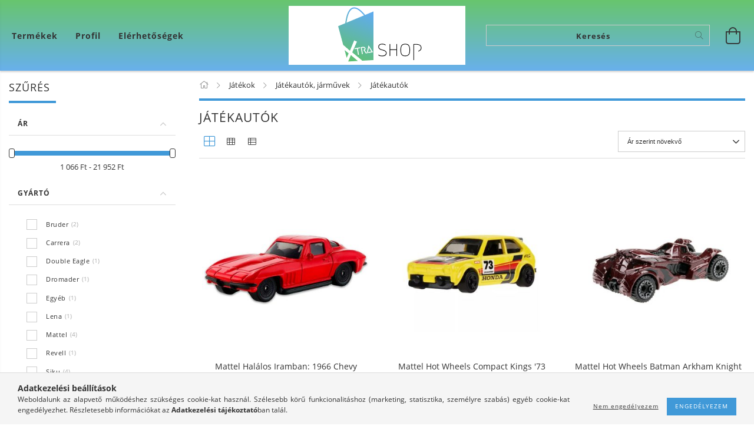

--- FILE ---
content_type: text/html; charset=UTF-8
request_url: https://xtrashop.hu/Jatekautok
body_size: 34017
content:
<!DOCTYPE html>
<html lang="hu" lang="hu" class="header-is-transparent">
<head>
    <meta content="width=device-width, initial-scale=1.0" name="viewport">
    <link rel="preload" href="https://xtrashop.hu/!common_design/own/fonts/customicons/custom-icons.woff2" as="font" type="font/woff2" crossorigin>
    <link rel="preload" href="https://xtrashop.hu/!common_design/own/fonts/fontawesome-5.8.1/css/light.min.css" as="style">
    <link rel="stylesheet" href="https://xtrashop.hu/!common_design/own/fonts/fontawesome-5.8.1/css/light.min.css" media="print" onload="this.media='all'">
    <noscript>
        <link rel="stylesheet" href="https://xtrashop.hu/!common_design/own/fonts/fontawesome-5.8.1/css/light.min.css" />
    </noscript>
    <link rel="preload" href="https://xtrashop.hu/!common_design/own/fonts/opensans/OpenSans-Bold.woff2" as="font" type="font/woff2" crossorigin>
    <link rel="preload" href="https://xtrashop.hu/!common_design/own/fonts/opensans/OpenSans-Regular.woff2" as="font" type="font/woff2" crossorigin>

    <meta charset="utf-8">
<meta name="description" content="Játékautók, Játékautók, járművek, Játékok, játék, gyerekjáték">
<meta name="robots" content="index, follow">
<meta http-equiv="X-UA-Compatible" content="IE=Edge">
<meta property="og:site_name" content="Xtrashop.hu" />
<meta property="og:title" content="Játékautók - Játékautók, járművek - Játékok - Játékok és min">
<meta property="og:description" content="Játékautók, Játékautók, járművek, Játékok, játék, gyerekjáték">
<meta property="og:type" content="website">
<meta property="og:url" content="https://xtrashop.hu/Jatekautok">
<meta name="mobile-web-app-capable" content="yes">
<meta name="apple-mobile-web-app-capable" content="yes">
<meta name="MobileOptimized" content="320">
<meta name="HandheldFriendly" content="true">

<title>Játékautók - Játékautók, járművek - Játékok - Játékok és min</title>


<script>
var service_type="shop";
var shop_url_main="https://xtrashop.hu";
var actual_lang="hu";
var money_len="0";
var money_thousend=" ";
var money_dec=",";
var shop_id=10286;
var unas_design_url="https:"+"/"+"/"+"xtrashop.hu"+"/"+"!common_design"+"/"+"base"+"/"+"001601"+"/";
var unas_design_code='001601';
var unas_base_design_code='1600';
var unas_design_ver=3;
var unas_design_subver=3;
var unas_shop_url='https://xtrashop.hu';
var responsive="yes";
var price_nullcut_disable=1;
var config_plus=new Array();
config_plus['cart_redirect']=2;
config_plus['money_type']='Ft';
config_plus['money_type_display']='Ft';
var lang_text=new Array();

var UNAS = UNAS || {};
UNAS.shop={"base_url":'https://xtrashop.hu',"domain":'xtrashop.hu',"username":'laptopsarok.unas.hu',"id":10286,"lang":'hu',"currency_type":'Ft',"currency_code":'HUF',"currency_rate":'1',"currency_length":0,"base_currency_length":0,"canonical_url":'https://xtrashop.hu/Jatekautok'};
UNAS.design={"code":'001601',"page":'art'};
UNAS.api_auth="93c2ec569e7db887018f4d82fcd3c1bb";
UNAS.customer={"email":'',"id":0,"group_id":0,"without_registration":0};
UNAS.shop["category_id"]="502076";
UNAS.shop["only_private_customer_can_purchase"] = false;
 

UNAS.text = {
    "button_overlay_close": `Bezár`,
    "popup_window": `Felugró ablak`,
    "list": `lista`,
    "is_opened": `megnyitva`,
    "is_closed": `bezárva`,
    "consent_granted": `hozzájárulás megadva`,
    "consent_rejected": `hozzájárulás elutasítva`,
    "field_is_incorrect": `mező hibás`,
    "error_title": `Hiba!`,
    "product_variants": `termék változatok`,
    "product_added_to_cart": `A termék a kosárba került`,
    "product_added_to_cart_with_qty_problem": `A termékből csak [qty_added_to_cart] [qty_unit] került kosárba`,
    "product_removed_from_cart": `A termék törölve a kosárból`,
    "reg_title_name": `Név`,
    "reg_title_company_name": `Cégnév`,
    "number_of_items_in_cart": `Kosárban lévő tételek száma`,
    "cart_is_empty": `A kosár üres`,
    "cart_updated": `A kosár frissült`
};

UNAS.text["delete_from_compare"]= `Törlés összehasonlításból`;
UNAS.text["comparison"]= `Összehasonlítás`;

UNAS.text["delete_from_favourites"]= `Törlés a kedvencek közül`;
UNAS.text["add_to_favourites"]= `Kedvencekhez`;






window.lazySizesConfig=window.lazySizesConfig || {};
window.lazySizesConfig.loadMode=1;
window.lazySizesConfig.loadHidden=false;

window.dataLayer = window.dataLayer || [];
function gtag(){dataLayer.push(arguments)};
gtag('js', new Date());
</script>

<script src="https://xtrashop.hu/!common_packages/jquery/jquery-3.2.1.js?mod_time=1683104288"></script>
<script src="https://xtrashop.hu/!common_packages/jquery/plugins/migrate/migrate.js?mod_time=1683104288"></script>
<script src="https://xtrashop.hu/!common_packages/jquery/plugins/tippy/popper-2.4.4.min.js?mod_time=1683104288"></script>
<script src="https://xtrashop.hu/!common_packages/jquery/plugins/tippy/tippy-bundle.umd.min.js?mod_time=1683104288"></script>
<script src="https://xtrashop.hu/!common_packages/jquery/plugins/autocomplete/autocomplete.js?mod_time=1751452520"></script>
<script src="https://xtrashop.hu/!common_packages/jquery/plugins/ui/ui_slider-1.11.4.js?mod_time=1683104288"></script>
<script src="https://xtrashop.hu/!common_packages/jquery/plugins/ui/ui_touch-punch.js?mod_time=1683104288"></script>
<script src="https://xtrashop.hu/!common_packages/jquery/plugins/cookie/cookie.js?mod_time=1683104288"></script>
<script src="https://xtrashop.hu/!common_packages/jquery/plugins/tools/tools-1.2.7.js?mod_time=1683104288"></script>
<script src="https://xtrashop.hu/!common_packages/jquery/plugins/lazysizes/lazysizes.min.js?mod_time=1683104288"></script>
<script src="https://xtrashop.hu/!common_packages/jquery/plugins/lazysizes/plugins/bgset/ls.bgset.min.js?mod_time=1752825098"></script>
<script src="https://xtrashop.hu/!common_packages/jquery/own/shop_common/exploded/common.js?mod_time=1762434302"></script>
<script src="https://xtrashop.hu/!common_packages/jquery/own/shop_common/exploded/common_overlay.js?mod_time=1754986322"></script>
<script src="https://xtrashop.hu/!common_packages/jquery/own/shop_common/exploded/common_shop_popup.js?mod_time=1754991412"></script>
<script src="https://xtrashop.hu/!common_packages/jquery/own/shop_common/exploded/common_start_checkout.js?mod_time=1752056294"></script>
<script src="https://xtrashop.hu/!common_packages/jquery/own/shop_common/exploded/design_1500.js?mod_time=1725525511"></script>
<script src="https://xtrashop.hu/!common_packages/jquery/own/shop_common/exploded/function_ajax_cart_content.js?mod_time=1756806916"></script>
<script src="https://xtrashop.hu/!common_packages/jquery/own/shop_common/exploded/function_change_address_on_order_methods.js?mod_time=1752056294"></script>
<script src="https://xtrashop.hu/!common_packages/jquery/own/shop_common/exploded/function_check_password.js?mod_time=1751452520"></script>
<script src="https://xtrashop.hu/!common_packages/jquery/own/shop_common/exploded/function_check_zip.js?mod_time=1751452520"></script>
<script src="https://xtrashop.hu/!common_packages/jquery/own/shop_common/exploded/function_compare.js?mod_time=1751452520"></script>
<script src="https://xtrashop.hu/!common_packages/jquery/own/shop_common/exploded/function_customer_addresses.js?mod_time=1725525511"></script>
<script src="https://xtrashop.hu/!common_packages/jquery/own/shop_common/exploded/function_delivery_point_select.js?mod_time=1751452520"></script>
<script src="https://xtrashop.hu/!common_packages/jquery/own/shop_common/exploded/function_favourites.js?mod_time=1725525511"></script>
<script src="https://xtrashop.hu/!common_packages/jquery/own/shop_common/exploded/function_infinite_scroll.js?mod_time=1758625002"></script>
<script src="https://xtrashop.hu/!common_packages/jquery/own/shop_common/exploded/function_language_and_currency_change.js?mod_time=1751452520"></script>
<script src="https://xtrashop.hu/!common_packages/jquery/own/shop_common/exploded/function_param_filter.js?mod_time=1755508610"></script>
<script src="https://xtrashop.hu/!common_packages/jquery/own/shop_common/exploded/function_postsale.js?mod_time=1751452520"></script>
<script src="https://xtrashop.hu/!common_packages/jquery/own/shop_common/exploded/function_product_print.js?mod_time=1725525511"></script>
<script src="https://xtrashop.hu/!common_packages/jquery/own/shop_common/exploded/function_product_subscription.js?mod_time=1751452520"></script>
<script src="https://xtrashop.hu/!common_packages/jquery/own/shop_common/exploded/function_recommend.js?mod_time=1751452520"></script>
<script src="https://xtrashop.hu/!common_packages/jquery/own/shop_common/exploded/function_saved_cards.js?mod_time=1751452520"></script>
<script src="https://xtrashop.hu/!common_packages/jquery/own/shop_common/exploded/function_saved_filter_delete.js?mod_time=1751452520"></script>
<script src="https://xtrashop.hu/!common_packages/jquery/own/shop_common/exploded/function_search_smart_placeholder.js?mod_time=1751452520"></script>
<script src="https://xtrashop.hu/!common_packages/jquery/own/shop_common/exploded/function_vote.js?mod_time=1725525511"></script>
<script src="https://xtrashop.hu/!common_packages/jquery/own/shop_common/exploded/page_cart.js?mod_time=1756806916"></script>
<script src="https://xtrashop.hu/!common_packages/jquery/own/shop_common/exploded/page_customer_addresses.js?mod_time=1756187462"></script>
<script src="https://xtrashop.hu/!common_packages/jquery/own/shop_common/exploded/page_order_checkout.js?mod_time=1725525511"></script>
<script src="https://xtrashop.hu/!common_packages/jquery/own/shop_common/exploded/page_order_details.js?mod_time=1725525511"></script>
<script src="https://xtrashop.hu/!common_packages/jquery/own/shop_common/exploded/page_order_methods.js?mod_time=1760086915"></script>
<script src="https://xtrashop.hu/!common_packages/jquery/own/shop_common/exploded/page_order_return.js?mod_time=1725525511"></script>
<script src="https://xtrashop.hu/!common_packages/jquery/own/shop_common/exploded/page_order_send.js?mod_time=1725525511"></script>
<script src="https://xtrashop.hu/!common_packages/jquery/own/shop_common/exploded/page_order_subscriptions.js?mod_time=1751452520"></script>
<script src="https://xtrashop.hu/!common_packages/jquery/own/shop_common/exploded/page_order_verification.js?mod_time=1752056294"></script>
<script src="https://xtrashop.hu/!common_packages/jquery/own/shop_common/exploded/page_product_details.js?mod_time=1751452520"></script>
<script src="https://xtrashop.hu/!common_packages/jquery/own/shop_common/exploded/page_product_list.js?mod_time=1725525511"></script>
<script src="https://xtrashop.hu/!common_packages/jquery/own/shop_common/exploded/page_product_reviews.js?mod_time=1751452520"></script>
<script src="https://xtrashop.hu/!common_packages/jquery/own/shop_common/exploded/page_reg.js?mod_time=1756187462"></script>
<script src="https://xtrashop.hu/!common_packages/jquery/plugins/hoverintent/hoverintent.js?mod_time=1683104288"></script>
<script src="https://xtrashop.hu/!common_packages/jquery/own/shop_tooltip/shop_tooltip.js?mod_time=1753441723"></script>
<script src="https://xtrashop.hu/!common_packages/jquery/plugins/responsive_menu/responsive_menu-unas.js?mod_time=1683104288"></script>
<script src="https://xtrashop.hu/!common_packages/jquery/plugins/slick/slick.min.js?mod_time=1683104288"></script>
<script src="https://xtrashop.hu/!common_design/base/001600/main.js?mod_time=1701621402"></script>

<link href="https://xtrashop.hu/temp/shop_10286_5a88213c0147b77d86b8d8d981318cf6.css?mod_time=1762735375" rel="stylesheet" type="text/css">

<link href="https://xtrashop.hu/Jatekautok" rel="canonical">
<link href="https://xtrashop.hu/shop_ordered/10286/design_pic/favicon.ico" rel="shortcut icon">
<script>
        var google_consent=1;
    
        gtag('consent', 'default', {
           'ad_storage': 'denied',
           'ad_user_data': 'denied',
           'ad_personalization': 'denied',
           'analytics_storage': 'denied',
           'functionality_storage': 'denied',
           'personalization_storage': 'denied',
           'security_storage': 'granted'
        });

    
        gtag('consent', 'update', {
           'ad_storage': 'denied',
           'ad_user_data': 'denied',
           'ad_personalization': 'denied',
           'analytics_storage': 'denied',
           'functionality_storage': 'denied',
           'personalization_storage': 'denied',
           'security_storage': 'granted'
        });

        </script>
    <script async src="https://www.googletagmanager.com/gtag/js?id=UA-137235088-3"></script>    <script>
    gtag('config', 'UA-137235088-3');

        </script>
        <script>
    var google_analytics=1;

            gtag('event', 'view_item_list', {
              "currency": "HUF",
              "items": [
                                        {
                          "item_id": "KH429749",
                          "item_name": "  Mattel Halálos Iramban: 1966 Chevy Corvette kisautó - Piros",
                                                    "item_category": "Játékok/Játékautók, járművek/Játékautók",                          "price": '1066',
                          "list_position": 1,
                          "list_name": 'Játékok/Játékautók, járművek/Játékautók'
                      }
                    ,                      {
                          "item_id": "KH936114",
                          "item_name": "  Mattel Hot Wheels Compact Kings &#039;73 Honda Civic Custom kisautó 1:64",
                                                    "item_category": "Játékok/Játékautók, járművek/Játékautók",                          "price": '1154',
                          "list_position": 2,
                          "list_name": 'Játékok/Játékautók, járművek/Játékautók'
                      }
                    ,                      {
                          "item_id": "KH673263",
                          "item_name": "Mattel Hot Wheels Batman Arkham Knight Batmobile autó",
                                                    "item_category": "Játékok/Játékautók, járművek/Játékautók",                          "price": '1241',
                          "list_position": 3,
                          "list_name": 'Játékok/Játékautók, járművek/Játékautók'
                      }
                    ,                      {
                          "item_id": "KH685761",
                          "item_name": "Siku Túra Autóbusz",
                                                    "item_category": "Játékok/Játékautók, járművek/Játékautók",                          "price": '3870',
                          "list_position": 4,
                          "list_name": 'Játékok/Játékautók, járművek/Játékautók'
                      }
                    ,                      {
                          "item_id": "KH901052",
                          "item_name": "Teamsterz: Házhoz szállító furgon hanggal - Fehér",
                                                    "item_category": "Játékok/Játékautók, járművek/Játékautók",                          "price": '4849',
                          "list_position": 5,
                          "list_name": 'Játékok/Játékautók, járművek/Játékautók'
                      }
                    ,                      {
                          "item_id": "KH734912",
                          "item_name": "Siku Ford F150 Pick-Up lakókocsi - Kék",
                                                    "item_category": "Játékok/Játékautók, járművek/Játékautók",                          "price": '5053',
                          "list_position": 6,
                          "list_name": 'Játékok/Játékautók, járművek/Játékautók'
                      }
                    ,                      {
                          "item_id": "KH779724",
                          "item_name": "Dromader 02475 Mezőgazdasági gépek készlet",
                                                    "item_category": "Játékok/Játékautók, járművek/Játékautók",                          "price": '6558',
                          "list_position": 7,
                          "list_name": 'Játékok/Játékautók, járművek/Játékautók'
                      }
                    ,                      {
                          "item_id": "KH926805",
                          "item_name": "  Revell 24684 RC Car Távirányítós Pickup terepjáró autó 1:16 - Lila",
                                                    "item_category": "Játékok/Játékautók, járművek/Játékautók",                          "price": '7741',
                          "list_position": 8,
                          "list_name": 'Játékok/Játékautók, járművek/Játékautók'
                      }
                    ,                      {
                          "item_id": "KH777885",
                          "item_name": "Siku S6332 Mentőszolgálat jármű készlet - (3db/csomag)",
                                                    "item_category": "Játékok/Játékautók, járművek/Játékautók",                          "price": '7857',
                          "list_position": 9,
                          "list_name": 'Játékok/Játékautók, járművek/Játékautók'
                      }
                    ,                      {
                          "item_id": "KH665448",
                          "item_name": "Carrera First Disney Pixar Cars Villám McQueen pályaautó",
                                                    "item_category": "Játékok/Játékautók, járművek/Játékautók",                          "price": '8062',
                          "list_position": 10,
                          "list_name": 'Játékok/Játékautók, járművek/Játékautók'
                      }
                    ,                      {
                          "item_id": "KH651653",
                          "item_name": "Hot Wheels: Autófaló cápa",
                                                    "item_category": "Játékok/Játékautók, járművek/Játékautók",                          "price": '9931',
                          "list_position": 11,
                          "list_name": 'Játékok/Játékautók, járművek/Játékautók'
                      }
                    ,                      {
                          "item_id": "KH900214",
                          "item_name": "  Spin Master Mancs őrjárat: Dzsungel kutyik - Chase és tigris járműve",
                                                    "item_category": "Játékok/Játékautók, járművek/Játékautók",                          "price": '10486',
                          "list_position": 12,
                          "list_name": 'Játékok/Játékautók, járművek/Játékautók'
                      }
                    ,                      {
                          "item_id": "KH516438",
                          "item_name": "Bruder Bworld rendőrségi quad férfi sofőrrel",
                                                    "item_category": "Játékok/Játékautók, járművek/Játékautók",                          "price": '11450',
                          "list_position": 13,
                          "list_name": 'Játékok/Játékautók, járművek/Játékautók'
                      }
                    ,                      {
                          "item_id": "KH762317",
                          "item_name": "  Bruder JCB teleszkópos targonca raklappal (1:16) - Sárga/fekete",
                                                    "item_category": "Játékok/Játékautók, járművek/Játékautók",                          "price": '12955',
                          "list_position": 14,
                          "list_name": 'Játékok/Játékautók, járművek/Játékautók'
                      }
                    ,                      {
                          "item_id": "KH528813",
                          "item_name": "Siku Farmer Autószállító kamion John Deere traktorokkal",
                                                    "item_category": "Játékok/Játékautók, járművek/Játékautók",                          "price": '13466',
                          "list_position": 15,
                          "list_name": 'Játékok/Játékautók, járművek/Játékautók'
                      }
                    ,                      {
                          "item_id": "KH929967",
                          "item_name": "  Carrera RC 2,4GHz Mario Kart Race - Yoshi Távirányítós autó",
                                                    "item_category": "Játékok/Játékautók, járművek/Játékautók",                          "price": '16489',
                          "list_position": 16,
                          "list_name": 'Játékok/Játékautók, járművek/Játékautók'
                      }
                    ,                      {
                          "item_id": "KH933992",
                          "item_name": "  Double Eagle RC Távirányítós Elektromos autó 1:16 - Zöld",
                                                    "item_category": "Játékok/Játékautók, járművek/Játékautók",                          "price": '18315',
                          "list_position": 17,
                          "list_name": 'Játékok/Játékautók, járművek/Játékautók'
                      }
                    ,                      {
                          "item_id": "KH433293",
                          "item_name": "Lena 02026 Óriás kukásautó - narancssárga",
                                                    "item_category": "Játékok/Játékautók, járművek/Játékautók",                          "price": '21951',
                          "list_position": 18,
                          "list_name": 'Játékok/Játékautók, járművek/Játékautók'
                      }
                                  ],
              'non_interaction': true
        });
           </script>
       <script>
        var google_ads=1;

                gtag('event','remarketing', {
            'ecomm_pagetype': 'category',
            'ecomm_prodid': ["KH429749","KH936114","KH673263","KH685761","KH901052","KH734912","KH779724","KH926805","KH777885","KH665448","KH651653","KH900214","KH516438","KH762317","KH528813","KH929967","KH933992","KH433293"]        });
            </script>
    

<script id="barat_hud_sr_script">var hst = document.createElement("script");hst.src = "//admin.fogyasztobarat.hu/h-api.js";hst.type = "text/javascript";hst.setAttribute("data-id", "DOB2JJCG");hst.setAttribute("id", "fbarat");var hs = document.getElementById("barat_hud_sr_script");hs.parentNode.insertBefore(hst, hs);</script>


    
    
    




    
    <style>
        
            
                
                    .header_logo-img {
                        position: absolute;
                        left: 0;
                        right: 0;
                        bottom: 0;
                        top: 0;
                        margin: 0 auto;
                    }
                    .header_logo-img-wrapper {
                        padding-top: calc(100 / 300 * 100%);
                        position: relative;
                    }
                    .header_logo {
                        width: 300px;
                        margin-left: auto;
                        margin-right: auto;
                    }
                    
                        @media (max-width: 1023.8px) {
                            .header_logo-img-wrapper {
                                padding-top: calc(100 / 300 * 100%);
                            }
                            .header_logo {
                                width: 300px;
                            }
                        }
                    
                    
                        @media (max-width: 767.8px){
                            .header_logo-img-wrapper {
                                padding-top: calc(100 / 300 * 100%);
                            }
                            .header_logo {
                                width: 300px;
                            }
                        }
                    
                    
                        @media (max-width: 479.8px){
                            .header_logo-img-wrapper {
                                padding-top: calc(100 / 300 * 100%);
                            }
                            .header_logo {
                                width: 300px;
                            }
                        }
                    
                
            
        
    </style>
    

    

    
    
    
    
    
    
    
</head>

<body class='design_ver3 design_subver1 design_subver2 design_subver3' id="ud_shop_art">
<div id="image_to_cart" style="display:none; position:absolute; z-index:100000;"></div>
<div class="overlay_common overlay_warning" id="overlay_cart_add"></div>
<script>$(document).ready(function(){ overlay_init("cart_add",{"onBeforeLoad":false}); });</script>
<div class="overlay_common overlay_ok" id="overlay_cart_add_ok"></div>
<script>$(document).ready(function(){ overlay_init("cart_add_ok",[]); });</script>
<div class="overlay_common overlay_dialog" id="overlay_save_filter"></div>
<script>$(document).ready(function(){ overlay_init("save_filter",{"closeOnEsc":true,"closeOnClick":true}); });</script>
<div id="overlay_login_outer"></div>	
	<script>
	$(document).ready(function(){
	    var login_redir_init="";

		$("#overlay_login_outer").overlay({
			onBeforeLoad: function() {
                var login_redir_temp=login_redir_init;
                if (login_redir_act!="") {
                    login_redir_temp=login_redir_act;
                    login_redir_act="";
                }

									$.ajax({
						type: "GET",
						async: true,
						url: "https://xtrashop.hu/shop_ajax/ajax_popup_login.php",
						data: {
							shop_id:"10286",
							lang_master:"hu",
                            login_redir:login_redir_temp,
							explicit:"ok",
							get_ajax:"1"
						},
						success: function(data){
							$("#overlay_login_outer").html(data);
							if (unas_design_ver >= 5) $("#overlay_login_outer").modal('show');
							$('#overlay_login1 input[name=shop_pass_login]').keypress(function(e) {
								var code = e.keyCode ? e.keyCode : e.which;
								if(code.toString() == 13) {		
									document.form_login_overlay.submit();		
								}	
							});	
						}
					});
								},
			top: 50,
			mask: {
	color: "#000000",
	loadSpeed: 200,
	maskId: "exposeMaskOverlay",
	opacity: 0.7
},
			closeOnClick: (config_plus['overlay_close_on_click_forced'] === 1),
			onClose: function(event, overlayIndex) {
				$("#login_redir").val("");
			},
			load: false
		});
		
			});
	function overlay_login() {
		$(document).ready(function(){
			$("#overlay_login_outer").overlay().load();
		});
	}
	function overlay_login_remind() {
        if (unas_design_ver >= 5) {
            $("#overlay_remind").overlay().load();
        } else {
            $(document).ready(function () {
                $("#overlay_login_outer").overlay().close();
                setTimeout('$("#overlay_remind").overlay().load();', 250);
            });
        }
	}

    var login_redir_act="";
    function overlay_login_redir(redir) {
        login_redir_act=redir;
        $("#overlay_login_outer").overlay().load();
    }
	</script>  
	<div class="overlay_common overlay_info" id="overlay_remind"></div>
<script>$(document).ready(function(){ overlay_init("remind",[]); });</script>

	<script>
    	function overlay_login_error_remind() {
		$(document).ready(function(){
			load_login=0;
			$("#overlay_error").overlay().close();
			setTimeout('$("#overlay_remind").overlay().load();', 250);	
		});
	}
	</script>  
	<div class="overlay_common overlay_info" id="overlay_newsletter"></div>
<script>$(document).ready(function(){ overlay_init("newsletter",[]); });</script>

<script>
function overlay_newsletter() {
    $(document).ready(function(){
        $("#overlay_newsletter").overlay().load();
    });
}
</script>
<div class="overlay_common overlay_error" id="overlay_script"></div>
<script>$(document).ready(function(){ overlay_init("script",[]); });</script>
    <script>
    $(document).ready(function() {
        $.ajax({
            type: "GET",
            url: "https://xtrashop.hu/shop_ajax/ajax_stat.php",
            data: {master_shop_id:"10286",get_ajax:"1"}
        });
    });
    </script>
    

<div id="container" class="page_shop_art_502076 page-box logo-resizer-v2">
	

    <header class="header js-header">
        <div class="header-inner row align-items-center justify-content-center container-custom-1 usn">
            <div class="header-left col-auto col-lg-4 col-xl order-2 order-sm-1 px-0 d-flex align-self-stretch">
                <div class="cat-box-col flex-y-center">
                    <div class="cat-box js-dropdown-container">
                        <button class="cat-box__btn cat-box__btn--desktop header-btn js-dropdown--btn dropdown--btn d-none d-xl-block" aria-label="Kosár megtekintése">
                            <span class="cat-box__btn-text header-btn-text">Termékek</span>
                        </button>
                        <div class="cat-box__dropdown dropdown--content js-dropdown--content dropdown--content-l px-0">
                            <div class="cat-box--desktop">
                                


<div class='cat-box__items py-3'>
    
        <div class='cat-box__item cat-box__item-level-0 is-spec-item js-cat-menu-akcio'>
            <div class="row no-gutters">
				
                <div class="col">
                    <div class="cat-box__name-wrap pl-3">
                        <a class="cat-box__name" href="https://xtrashop.hu/outlet"
                            
                        >
                            <div class="row no-gutters align-items-center position-relative pr-5">
                                <div class="col">
                                    <div class="cat-box__name-text line-clamp--3-12">Outlet</div>
                                </div>
                                
                            </div>
                        </a>
                    </div>
                </div>
            </div>

        
        </div>
    
        <div class='cat-box__item cat-box__item-level-0 has-item js-cat-menu-480955'>
            <div class="row no-gutters">
				
				<div class="col-auto">
					<div class="cat-box__img-wrap d-none">
						<a href="https://xtrashop.hu/Jatekok" class="text_normal" title="Játékok"><img src="https://xtrashop.hu/img/10286/catpic_480955/50x50,r/480955.jpg?time=1668367305" alt="Játékok" title="Játékok" /></a>
					</div>
				</div>
				
                <div class="col">
                    <div class="cat-box__name-wrap pl-3">
                        <a class="cat-box__name" href="https://xtrashop.hu/Jatekok"
                            
                        >
                            <div class="row no-gutters align-items-center position-relative pr-5">
                                <div class="col">
                                    <div class="cat-box__name-text line-clamp--3-12">Játékok</div>
                                </div>
                                
                                <div class="cat-box__icon">
                                    <div class="icon--chevron-right icon--md line-height-1"></div>
                                </div>
                                
                            </div>
                        </a>
                    </div>
                </div>
            </div>

        
            <div class="cat-box__level-0 bg-white drop-shadow-b border-top border-top-2 border-primary p-4 ">

                <div class="cat-box__level-0-inner h-100 d-flex flex-column position-relative">
                    <a class="cat-box__pic-name d-block" href="https://xtrashop.hu/Jatekok">
                        <div class="d-flex align-items-center border-bottom border-primary pb-3">
                            
                            <div class="col-fix-1">
                                <div class="cat-box__img-wrap product-img-wrapper">
                                    <img class="cat-box__img lazyload product-img" src="https://xtrashop.hu/main_pic/space.gif" data-src="https://xtrashop.hu/img/10286/catpic_480955/50x50,r/480955.jpg?time=1668367305" data-srcset="https://xtrashop.hu/img/10286/catpic_480955/100x100,r/480955.jpg?time=1668367305 2x"  alt="Játékok" width="50" height="50">
                                </div>
                            </div>
                            
                            <div class="col">
                                <div class="cat-box__level-0-name mb-0 h3">
                                    Játékok
                                    
                                </div>
                            </div>
                        </div>
                    </a>

                    <div class="cat-box__inner-levels clearfix pt-4">
                        
<div class="cat-box__level-1 mb-3">
    <a class="cat-box__level-1-name d-inline-block line-height-12 js-cat-menu-820099" href="https://xtrashop.hu/Barkacsolas-szerszamok">
        Barkácsolás, szerszámok

        
    </a>
    
</div>

<div class="cat-box__level-1 mb-3">
    <a class="cat-box__level-1-name d-inline-block line-height-12 js-cat-menu-112521" href="https://xtrashop.hu/Bebijatekok">
        Bébijátékok

        
    </a>
    
</div>

<div class="cat-box__level-1 mb-3">
    <a class="cat-box__level-1-name d-inline-block line-height-12 js-cat-menu-882978" href="https://xtrashop.hu/Epitojatekok">
        Építőjátékok

        
    </a>
    
        



<div class="cat-box__level-2 pl-2">

    
        <a class="cat-box__level-2-name line-height-12 d-block js-cat-menu-795600" href="https://xtrashop.hu/Epitojatek">Építőjátékok</a>
    

    

</div>

    
</div>

<div class="cat-box__level-1 mb-3">
    <a class="cat-box__level-1-name d-inline-block line-height-12 js-cat-menu-300733" href="https://xtrashop.hu/Figurak-mesehosok">
        Figurák, mesehősök

        
    </a>
    
</div>

<div class="cat-box__level-1 mb-3">
    <a class="cat-box__level-1-name d-inline-block line-height-12 js-cat-menu-754698" href="https://xtrashop.hu/Furdoszobai-jatekok">
        Fürdőszobai játékok

        
    </a>
    
</div>

<div class="cat-box__level-1 mb-3">
    <a class="cat-box__level-1-name d-inline-block line-height-12 js-cat-menu-116534" href="https://xtrashop.hu/Jatekautok-jarmuvek">
        Játékautók, járművek

        
    </a>
    
        



<div class="cat-box__level-2 pl-2">

    
        <a class="cat-box__level-2-name line-height-12 d-block js-cat-menu-502076" href="https://xtrashop.hu/Jatekautok">Játékautók</a>
    
        <a class="cat-box__level-2-name line-height-12 d-block js-cat-menu-278786" href="https://xtrashop.hu/Jatekvonatok">Játékvonatok</a>
    

    

</div>

    
</div>

<div class="cat-box__level-1 mb-3">
    <a class="cat-box__level-1-name d-inline-block line-height-12 js-cat-menu-751365" href="https://xtrashop.hu/Jatekbabak-es-kiegeszitok">
        Játékbabák és kiegészítők

        
    </a>
    
        



<div class="cat-box__level-2 pl-2">

    
        <a class="cat-box__level-2-name line-height-12 d-block js-cat-menu-587547" href="https://xtrashop.hu/Babahazak-baba-butorok">Babaházak, baba bútorok</a>
    
        <a class="cat-box__level-2-name line-height-12 d-block js-cat-menu-479229" href="https://xtrashop.hu/Babak">Babák</a>
    

    

</div>

    
</div>

<div class="cat-box__level-1 mb-3">
    <a class="cat-box__level-1-name d-inline-block line-height-12 js-cat-menu-961037" href="https://xtrashop.hu/Konyhakeszlet">
        Konyhakészlet

        
    </a>
    
</div>

<div class="cat-box__level-1 mb-3">
    <a class="cat-box__level-1-name d-inline-block line-height-12 js-cat-menu-627711" href="https://xtrashop.hu/Kulteri-jatekok">
        Kültéri játékok

        
    </a>
    
        



<div class="cat-box__level-2 pl-2">

    
        <a class="cat-box__level-2-name line-height-12 d-block js-cat-menu-703023" href="https://xtrashop.hu/Buborekfujo">Buborékfújó</a>
    
        <a class="cat-box__level-2-name line-height-12 d-block js-cat-menu-796901" href="https://xtrashop.hu/Csuszda-hinta-maszoka">Csúszda, hinta, mászóka</a>
    

    

</div>

    
</div>

<div class="cat-box__level-1 mb-3">
    <a class="cat-box__level-1-name d-inline-block line-height-12 js-cat-menu-853693" href="https://xtrashop.hu/Makettek-modellek">
        Makettek, modellek

        
    </a>
    
</div>

<div class="cat-box__level-1 mb-3">
    <a class="cat-box__level-1-name d-inline-block line-height-12 js-cat-menu-728060" href="https://xtrashop.hu/Plussfigurak">
        Plüssfigurák

        
    </a>
    
</div>

<div class="cat-box__level-1 mb-3">
    <a class="cat-box__level-1-name d-inline-block line-height-12 js-cat-menu-473952" href="https://xtrashop.hu/Puzzle-es-kirakos-jatekok">
        Puzzle és kirakós játékok

        
    </a>
    
</div>

<div class="cat-box__level-1 mb-3">
    <a class="cat-box__level-1-name d-inline-block line-height-12 js-cat-menu-566192" href="https://xtrashop.hu/Szerepjatekok">
        Szerepjátékok

        
    </a>
    
</div>

<div class="cat-box__level-1 mb-3">
    <a class="cat-box__level-1-name d-inline-block line-height-12 js-cat-menu-355925" href="https://xtrashop.hu/Tarsasjatekok-kartyak">
        Társasjátékok, kártyák

        
    </a>
    
</div>

                    </div>

                    
                </div>

            </div>
        
        </div>
    
</div>



                            </div>
                        </div>
                        <button class="cat-box__btn cat-box__btn--mobile header-btn js-dropdown--btn dropdown--btn d-xl-none" aria-label="Termék kategóriák">
                            <span class="cat-box__btn-icon icon--hamburger"></span>
                        </button>
                        <div class="dropdown--content-xl-up js-dropdown--content dropdown--content-l p-0">
                            <div class="cat-box--mobile h-100">
                                <div id="responsive_cat_menu"><div id="responsive_cat_menu_content"><script>var responsive_menu='$(\'#responsive_cat_menu ul\').responsive_menu({ajax_type: "GET",ajax_param_str: "cat_key|aktcat",ajax_url: "https://xtrashop.hu/shop_ajax/ajax_box_cat.php",ajax_data: "master_shop_id=10286&lang_master=hu&get_ajax=1&type=responsive_call&box_var_name=shop_cat&box_var_already=no&box_var_responsive=yes&box_var_page=no&box_var_section=content&box_var_highlight=yes&box_var_type=normal&box_var_multilevel_id=responsive_cat_menu",menu_id: "responsive_cat_menu"});'; </script><div class="responsive_menu"><div class="responsive_menu_nav"><div class="responsive_menu_navtop"><div class="responsive_menu_back "></div><div class="responsive_menu_title ">&nbsp;</div><div class="responsive_menu_close "></div></div><div class="responsive_menu_navbottom"></div></div><div class="responsive_menu_content"><ul style="display:none;"><li><a href="https://xtrashop.hu/outlet" class="text_small">Outlet</a></li><li class="active_menu"><div class="next_level_arrow"></div><span class="ajax_param">480955|502076</span><a href="https://xtrashop.hu/Jatekok" class="text_small has_child resp_clickable" onclick="return false;">Játékok</a></li></ul></div></div></div></div>
                            </div>
                        </div>
                    </div>
                </div>
                


    
    <div class="profile-col d-flex align-items-center position-relative">
        <div class="profile js-dropdown-container">
            <button class="profile__btn header-btn js-profile-btn js-dropdown--btn dropdown--btn" aria-label="Profil" id="profile__btn" onclick="checkLogged(this.id); return false;" data-login="javascript:overlay_login();" data-orders="https://xtrashop.hu/shop_order_track.php">
                <span class="profile__btn-icon d-xl-none icon--head"></span>
                <span class="profile__btn-text header-btn-text d-none d-xl-block">Profil</span>
            </button>
            

            
                
            
        </div>
    </div>
    

                <div class="header-plus-menu-col js-header-plus-menu flex-y-center">
                    <div class="header-plus-menu-desktop d-none d-xl-block">
                        <ul class="header_menu hm--d d-flex mb-0 ul--lsn">
                            <li class="menu_item_plus menu_item_1" id="d_menu_item_id_108293"><a href="https://xtrashop.hu/shop_contact.php" target="_top">Elérhetőségek</a></li>
                        </ul>
                    </div>
                    <div class="header-plus-menu-mobile d-xl-none js-dropdown-container">
                        <button class="header-plus-menu__btn header-btn js-dropdown--btn dropdown--btn" aria-label="Vásárló menü">
                            <span class="header-plus-menu__btn-icon icon--info"></span>
                        </button>
                        <div class="header_menu-wrap dropdown--content dropdown--content-l js-dropdown--content">
                            <div class="header_menu-wrap__btn-close icon--close btn btn--square btn--link d-xl-none dropdown--btn-close js-dropdown--btn-close"></div>
                            <ul class="header_menu hm--m js-header_menu--m mb-0 ul--lsn">
                                <li class="menu_item_plus menu_item_1" id="m_menu_item_id_108293"><a href="https://xtrashop.hu/shop_contact.php" target="_top">Elérhetőségek</a></li>
                            </ul>
                        </div>
                    </div>
                </div>
            </div>
            <div class="header-logo-col col-12 col-sm col-lg-4 col-xl-auto order-sm-2 text-center">
                <div class="logo">
                    




    

    
    <div class="js-element header_logo" data-element-name="header_logo">
        
            
                <a href="https://xtrashop.hu/">
                <div class="header_logo-img-wrapper">
                    <picture>
                        <source media="(max-width: 479.8px)" srcset="https://xtrashop.hu/!common_design/custom/laptopsarok.unas.hu/element/layout_hu_header_logo-300x100_1_default.png?time=1670326924, https://xtrashop.hu/!common_design/custom/laptopsarok.unas.hu/element/layout_hu_header_logo-300x100_1_default_retina.png?time=1670326924 2x">
                        <source media="(max-width: 767.8px)" srcset="https://xtrashop.hu/!common_design/custom/laptopsarok.unas.hu/element/layout_hu_header_logo-300x100_1_default.png?time=1670326924, https://xtrashop.hu/!common_design/custom/laptopsarok.unas.hu/element/layout_hu_header_logo-300x100_1_default_retina.png?time=1670326924 2x">
                        <source media="(max-width: 1019.8px)" srcset="https://xtrashop.hu/!common_design/custom/laptopsarok.unas.hu/element/layout_hu_header_logo-300x100_1_default.png?time=1670326924, https://xtrashop.hu/!common_design/custom/laptopsarok.unas.hu/element/layout_hu_header_logo-300x100_1_default_retina.png?time=1670326924 2x">
                        <img class="header_logo-img" width="300" height="100" data-height="100" src="https://xtrashop.hu/!common_design/custom/laptopsarok.unas.hu/element/layout_hu_header_logo-300x100_1_default.png?time=1670326924" alt="Xtrashop.hu" srcset="https://xtrashop.hu/!common_design/custom/laptopsarok.unas.hu/element/layout_hu_header_logo-300x100_1_default_retina.png?time=1670326924 2x">
                    </picture>
                </div>
                </a>
            
        
    </div>
    

                </div>
            </div>
            <div class="header-right col-auto col-lg-4 col-xl order-3 px-0 d-flex justify-content-end align-self-stretch">
                <div class="search-box-col flex-lg-grow-1 flex-y-center">
                    <div class="search-box w-100">
                        <button class="search-box__btn header-btn js-dropdown--btn dropdown--btn d-lg-none position-relative" aria-label="Keresés">
                            <span class="search-box__btn-icon-search icon--search"></span>
                            <span class="search-box__btn-icon-search-opened icon--chevron-down"></span>
                        </button>
                        <div class="search-box__content-wrap js-dropdown--content">
                            <div id="box_search_content" class="position-relative browser-is-chrome">
    <form name="form_include_search" id="form_include_search" action="https://xtrashop.hu/shop_search.php" method="get">
        <input data-stay-visible-breakpoint="1020" name="search" id="box_search_input" type="text" value=""
               pattern=".{3,100}" maxlength="100" class="text_small ac_input js-search-input" title="Hosszabb kereső kifejezést írjon be!"
               placeholder="Keresés" autocomplete="off"
               required
        >
        <div class="search-box__search-btn-outer">
            <button class="search-box__search-btn btn--text text-center icon--search" type="submit" title="Keresés"></button>
        </div>
        <div class="search-box__mask"></div>
    </form>
    <div class="ac_results"></div>
</div>
<script>
    $(document).ready(function(){
        $(document).on('smartSearchInputLoseFocus', function(){
            if ($('.js-search-smart-autocomplete').length>0) {
                setTimeout(function () {
                    let height = $(window).height() - ($('.js-search-smart-autocomplete').offset().top - $(window).scrollTop()) - 20;
                    $('.search-smart-autocomplete').css('max-height', height + 'px');
                }, 300);
            }
        });
    });
</script>

                        </div>
                    </div>
                </div>
                <div class="product-filter-col position-relative flex-y-center">
                    <div class="product-filter js-dropdown-container">
                        <button class="product-filter__btn header-btn js-dropdown--btn dropdown--btn" aria-label="filter button">
                            <span class="product-filter__btn-icon icon--filter"></span>
                        </button>
                        <div class="product-filter__dropdown dropdown--content dropdown--content-r js-dropdown--content">
                            <div class="product-filter__btn-close icon--close btn btn--square btn--link dropdown--btn-close js-dropdown--btn-close"></div>
                            <div class="product-filter__title box__title-inner title--theme-1">Szűrés</div>
                            <div class="product-filter__content">
<div id='box_filter_content' class='box_content text_normal'>
 

 
 
 
 
 
 
 <div class='product_filter_group' id='param_price_group'>

 <div class='product_filter_title text_normal' id='param_price_title'><strong>Ár </strong></div>
 <div class='product_filter_content product_filter_type_num product_filter_price_content text_normal ' id='param_price_content'>
 

 
 <div class='product_filter_num border_1 bg_color_light1' id='product_filter_num_price'></div>
 <div class='product_filter_num_text text_normal'>1 066 Ft - 21 952 Ft</div>
 <input type='hidden' class='akt_min' value='1066'><input type='hidden' class='akt_max' value='21952'><input type='hidden' class='base_min' value='1066'><input type='hidden' class='base_max' value='21952'><input type='hidden' class='text_before' value=''><input type='hidden' class='text_after' value=' Ft'><input type='hidden' class='decimal_length' value='0'>
 
 </div>

 </div>
 
 
 

 
 
 
 <div class='product_filter_div bg_color_dark3'></div>
 <div class='product_filter_group' id='param_2853747_group'>

 <div class='product_filter_title text_normal' id='param_2853747_title'><strong>Gyártó </strong></div>
 <div class='product_filter_content product_filter_type_text product_filter_2853747_content text_normal ' id='param_2853747_content'>
 
 
 

 
 <div class='product_filter_text product_filter_value_count_refresh product_filter_2853747_value product_filter_2853747_value_78f5978148a3dae25fb85200b6f267fe product_filter_value_enabled text_normal'>
 <div class='product_filter_checkbox'><span class='text_input text_input_checkbox'>
 <input type='checkbox' onclick='clicked_param_id="2853747";clicked_param_value="78f5978148a3dae25fb85200b6f267fe";filter_activate_delay("");' value='Bruder' id='product_filter_checkbox_2853747_78f5978148a3dae25fb85200b6f267fe'>
 </span></div>
 <div class='product_filter_text_inner'>
 <label for='product_filter_checkbox_2853747_78f5978148a3dae25fb85200b6f267fe' class='product_filter_link text_normal'>
 Bruder
 </label>
 </div>
 <div class='product_filter_text_count'><span>(<span class="product_filter_text_count_value">2</span>)</span></div>
 <div class='clear_fix'></div>
 </div>
 

 

 

 
 
 
 

 
 <div class='product_filter_text product_filter_value_count_refresh product_filter_2853747_value product_filter_2853747_value_2e0173c96859343e35dfecf6d5d70d35 product_filter_value_enabled text_normal'>
 <div class='product_filter_checkbox'><span class='text_input text_input_checkbox'>
 <input type='checkbox' onclick='clicked_param_id="2853747";clicked_param_value="2e0173c96859343e35dfecf6d5d70d35";filter_activate_delay("");' value='Carrera' id='product_filter_checkbox_2853747_2e0173c96859343e35dfecf6d5d70d35'>
 </span></div>
 <div class='product_filter_text_inner'>
 <label for='product_filter_checkbox_2853747_2e0173c96859343e35dfecf6d5d70d35' class='product_filter_link text_normal'>
 Carrera
 </label>
 </div>
 <div class='product_filter_text_count'><span>(<span class="product_filter_text_count_value">2</span>)</span></div>
 <div class='clear_fix'></div>
 </div>
 

 

 

 
 
 
 

 
 <div class='product_filter_text product_filter_value_count_refresh product_filter_2853747_value product_filter_2853747_value_ad869d6777c487e3afea8913d796fa70 product_filter_value_enabled text_normal'>
 <div class='product_filter_checkbox'><span class='text_input text_input_checkbox'>
 <input type='checkbox' onclick='clicked_param_id="2853747";clicked_param_value="ad869d6777c487e3afea8913d796fa70";filter_activate_delay("");' value='Double Eagle' id='product_filter_checkbox_2853747_ad869d6777c487e3afea8913d796fa70'>
 </span></div>
 <div class='product_filter_text_inner'>
 <label for='product_filter_checkbox_2853747_ad869d6777c487e3afea8913d796fa70' class='product_filter_link text_normal'>
 Double Eagle
 </label>
 </div>
 <div class='product_filter_text_count'><span>(<span class="product_filter_text_count_value">1</span>)</span></div>
 <div class='clear_fix'></div>
 </div>
 

 

 

 
 
 
 

 
 <div class='product_filter_text product_filter_value_count_refresh product_filter_2853747_value product_filter_2853747_value_ec439eb7e6b4f43309a822637f9487bf product_filter_value_enabled text_normal'>
 <div class='product_filter_checkbox'><span class='text_input text_input_checkbox'>
 <input type='checkbox' onclick='clicked_param_id="2853747";clicked_param_value="ec439eb7e6b4f43309a822637f9487bf";filter_activate_delay("");' value='Dromader' id='product_filter_checkbox_2853747_ec439eb7e6b4f43309a822637f9487bf'>
 </span></div>
 <div class='product_filter_text_inner'>
 <label for='product_filter_checkbox_2853747_ec439eb7e6b4f43309a822637f9487bf' class='product_filter_link text_normal'>
 Dromader
 </label>
 </div>
 <div class='product_filter_text_count'><span>(<span class="product_filter_text_count_value">1</span>)</span></div>
 <div class='clear_fix'></div>
 </div>
 

 

 

 
 
 
 

 
 <div class='product_filter_text product_filter_value_count_refresh product_filter_2853747_value product_filter_2853747_value_3c1ea27e0b832a03ff90f1debade53f6 product_filter_value_enabled text_normal'>
 <div class='product_filter_checkbox'><span class='text_input text_input_checkbox'>
 <input type='checkbox' onclick='clicked_param_id="2853747";clicked_param_value="3c1ea27e0b832a03ff90f1debade53f6";filter_activate_delay("");' value='Egyéb' id='product_filter_checkbox_2853747_3c1ea27e0b832a03ff90f1debade53f6'>
 </span></div>
 <div class='product_filter_text_inner'>
 <label for='product_filter_checkbox_2853747_3c1ea27e0b832a03ff90f1debade53f6' class='product_filter_link text_normal'>
 Egyéb
 </label>
 </div>
 <div class='product_filter_text_count'><span>(<span class="product_filter_text_count_value">1</span>)</span></div>
 <div class='clear_fix'></div>
 </div>
 

 

 

 
 
 
 

 
 <div class='product_filter_text product_filter_value_count_refresh product_filter_2853747_value product_filter_2853747_value_73586c09cf0d2e898aaa75d456f4e044 product_filter_value_enabled text_normal'>
 <div class='product_filter_checkbox'><span class='text_input text_input_checkbox'>
 <input type='checkbox' onclick='clicked_param_id="2853747";clicked_param_value="73586c09cf0d2e898aaa75d456f4e044";filter_activate_delay("");' value='Lena' id='product_filter_checkbox_2853747_73586c09cf0d2e898aaa75d456f4e044'>
 </span></div>
 <div class='product_filter_text_inner'>
 <label for='product_filter_checkbox_2853747_73586c09cf0d2e898aaa75d456f4e044' class='product_filter_link text_normal'>
 Lena
 </label>
 </div>
 <div class='product_filter_text_count'><span>(<span class="product_filter_text_count_value">1</span>)</span></div>
 <div class='clear_fix'></div>
 </div>
 

 

 

 
 
 
 

 
 <div class='product_filter_text product_filter_value_count_refresh product_filter_2853747_value product_filter_2853747_value_a22c5852ec1cd83f00b4a5f04e419ad7 product_filter_value_enabled text_normal'>
 <div class='product_filter_checkbox'><span class='text_input text_input_checkbox'>
 <input type='checkbox' onclick='clicked_param_id="2853747";clicked_param_value="a22c5852ec1cd83f00b4a5f04e419ad7";filter_activate_delay("");' value='Mattel' id='product_filter_checkbox_2853747_a22c5852ec1cd83f00b4a5f04e419ad7'>
 </span></div>
 <div class='product_filter_text_inner'>
 <label for='product_filter_checkbox_2853747_a22c5852ec1cd83f00b4a5f04e419ad7' class='product_filter_link text_normal'>
 Mattel
 </label>
 </div>
 <div class='product_filter_text_count'><span>(<span class="product_filter_text_count_value">4</span>)</span></div>
 <div class='clear_fix'></div>
 </div>
 

 

 

 
 
 
 

 
 <div class='product_filter_text product_filter_value_count_refresh product_filter_2853747_value product_filter_2853747_value_f83d9172d0ce393c712bed423c0a2667 product_filter_value_enabled text_normal'>
 <div class='product_filter_checkbox'><span class='text_input text_input_checkbox'>
 <input type='checkbox' onclick='clicked_param_id="2853747";clicked_param_value="f83d9172d0ce393c712bed423c0a2667";filter_activate_delay("");' value='Revell' id='product_filter_checkbox_2853747_f83d9172d0ce393c712bed423c0a2667'>
 </span></div>
 <div class='product_filter_text_inner'>
 <label for='product_filter_checkbox_2853747_f83d9172d0ce393c712bed423c0a2667' class='product_filter_link text_normal'>
 Revell
 </label>
 </div>
 <div class='product_filter_text_count'><span>(<span class="product_filter_text_count_value">1</span>)</span></div>
 <div class='clear_fix'></div>
 </div>
 

 

 

 
 
 
 

 
 <div class='product_filter_text product_filter_value_count_refresh product_filter_2853747_value product_filter_2853747_value_56795f0970da9fd72813c5e96fa931f5 product_filter_value_enabled text_normal'>
 <div class='product_filter_checkbox'><span class='text_input text_input_checkbox'>
 <input type='checkbox' onclick='clicked_param_id="2853747";clicked_param_value="56795f0970da9fd72813c5e96fa931f5";filter_activate_delay("");' value='Siku' id='product_filter_checkbox_2853747_56795f0970da9fd72813c5e96fa931f5'>
 </span></div>
 <div class='product_filter_text_inner'>
 <label for='product_filter_checkbox_2853747_56795f0970da9fd72813c5e96fa931f5' class='product_filter_link text_normal'>
 Siku
 </label>
 </div>
 <div class='product_filter_text_count'><span>(<span class="product_filter_text_count_value">4</span>)</span></div>
 <div class='clear_fix'></div>
 </div>
 

 

 

 
 
 
 

 
 <div class='product_filter_text product_filter_value_count_refresh product_filter_2853747_value product_filter_2853747_value_265bceab0fefa65cdfcea0e1e0cdd4a8 product_filter_value_enabled text_normal'>
 <div class='product_filter_checkbox'><span class='text_input text_input_checkbox'>
 <input type='checkbox' onclick='clicked_param_id="2853747";clicked_param_value="265bceab0fefa65cdfcea0e1e0cdd4a8";filter_activate_delay("");' value='Spin Master' id='product_filter_checkbox_2853747_265bceab0fefa65cdfcea0e1e0cdd4a8'>
 </span></div>
 <div class='product_filter_text_inner'>
 <label for='product_filter_checkbox_2853747_265bceab0fefa65cdfcea0e1e0cdd4a8' class='product_filter_link text_normal'>
 Spin Master
 </label>
 </div>
 <div class='product_filter_text_count'><span>(<span class="product_filter_text_count_value">1</span>)</span></div>
 <div class='clear_fix'></div>
 </div>
 

 

 

 
 
 

 
 

 
 </div>

 </div>
 
 
 


<script>
var filter_box_allow_value_count=1;
var filter_activate_timer=null;
var filter_activate_loaded=1;
var clicked_param_id=0;
var clicked_param_value="";
var filter_get;
function filter_activate_delay(prefix){
		if (filter_activate_timer) clearTimeout(filter_activate_timer);
		if (filter_activate_loaded!=1) {
			filter_activate_timer = setTimeout(function() {filter_activate_delay(prefix)},300);		} else {
			filter_activate_timer = setTimeout(function() {filter_activate(prefix)},300);		}
}
function filter_activate(prefix) {
	filter_get="";
	filter_activate_loaded=0
	if ($("#"+prefix+"param_price_content .akt_min").val()!=1066 || $("#"+prefix+"param_price_content .akt_max").val()!=21952) {
		if (filter_get!="") filter_get+="\\"
		filter_get+="price:"+$("#"+prefix+"param_price_content .akt_min").val()+"~"+$("#"+prefix+"param_price_content .akt_max").val()
	}
	var temp_filter_get="";
	var temp_filter_active=0;
	$("#"+prefix+"param_2853747_content input:not(.js-product-filter-input-ignore)").each(function(index, value) {
		if ($(this).prop("checked")==true) {
			$(this).parent().parent().parent().addClass("product_filter_checked");
			temp_filter_active=1;
			if (temp_filter_get!="") temp_filter_get+="|";
			temp_filter_get+=$(this).val().replace(/:/g,"&#58;");
		} else {
			$(this).parent().parent().parent().removeClass("product_filter_checked");
		}
	});
	if (temp_filter_active==1) {
		$("#"+prefix+"param_2853747_content").addClass("product_filter_content_checked");
		$("#"+prefix+"param_2853747_content").parent(".product_filter_group").addClass("product_filter_group_checked");
	} else {
		$("#"+prefix+"param_2853747_content").removeClass("product_filter_content_checked");
		$("#"+prefix+"param_2853747_content").parent(".product_filter_group").removeClass("product_filter_group_checked");
	}
	if (temp_filter_get!="") {
		if (filter_get!="") filter_get+="\\"
		filter_get+="2853747:"+temp_filter_get
	}
	if (filter_get!="") {
		temp_url="https://xtrashop.hu/Jatekautok?filter="+encodeURIComponent(filter_get.replace(/&/g,'&amp;').replace(/"/g,'&quot;')).replace(/%3A/g,':').replace(/%2F/g,'/');
		temp_url_state="https://xtrashop.hu/Jatekautok?filter="+encodeURIComponent(filter_get.replace(/&/g,'&amp;').replace(/"/g,'&quot;')).replace(/%3A/g,':').replace(/%5C/g,'\\');
	} else {
		temp_url="https://xtrashop.hu/Jatekautok?filter=";
		temp_url_state="https://xtrashop.hu/Jatekautok?filter=";
	}
	$("#page_content_outer").html("<div class='page_content_ajax'></div>");
	$(document).trigger("filterProductlistRefreshing");
	$.ajax({
		type: "GET",
		async: true,
		url: "https://xtrashop.hu/Jatekautok",
		data: {
			clicked_param_id:clicked_param_id,
			filter:filter_get,
			url_state:temp_url_state,
			ajax_filter:"1",
			ajax_nodesign:"1"
		},
		success: function(result){
	 product_filter_history_state("replace",temp_url_state,prefix,clicked_param_id,clicked_param_value);
			clicked_param_id=0;
			clicked_param_value="";
			filter_activate_loaded=1;
	 $(document).trigger("filterProductlistRefreshed");
			if (result.indexOf("</html")==-1) $("#page_content_outer").html(result);
		}
	});
 $("#"+prefix+"box_filter_content .product_filter_delete_all_outer").css("display","none");
 var filter_delete_enabled = 0;
 $("#"+prefix+"box_filter_content .product_filter_content").each(function(){
 if ($(this).hasClass("product_filter_content_checked")) {
 $("#"+prefix+"box_filter_content .product_filter_delete_all_outer").css("display","block");
 filter_delete_enabled = 1;
 return false;
 }
 });
 (filter_delete_enabled == 1) ? $(document).trigger("filterDeleteEnabled") : $(document).trigger("filterDeleteDisabled");
}
function filter_icon_click(filter_this) {
 if (filter_this.children("input").prop("checked")==true) {
 	filter_this.children("input").prop("checked",false);
	} else {
 	filter_this.children("input").prop("checked",true);
	}
}
function filter_icon(filter_this) {
 if (filter_this.children("input").prop("checked")!=true) {
 	filter_this.addClass("product_filter_icon_unchecked_grayscale");
 	filter_this.addClass("product_filter_icon_unchecked");
 	filter_this.removeClass("product_filter_icon_checked");
	} else {
 	filter_this.removeClass("product_filter_icon_unchecked_grayscale");
 	filter_this.removeClass("product_filter_icon_unchecked");
 	filter_this.addClass("product_filter_icon_checked");
	}
}
$(document).ready(function(){
	var checkbox_on=0;
	$("#box_filter_content .product_filter_content").each(function(){
		if ($(this).find("input").prop("checked")==true || $(this).hasClass("product_filter_content_checked")) {
			checkbox_on=1;
			return false;
		}
	});
	if (checkbox_on==1 && checkbox_on_already!=1) {
 filter_activate("");
 var checkbox_on_already=1
	}
	if (checkbox_on==1) {
 $("#box_filter_content .product_filter_delete_all_outer").css("display","block");
 $(document).trigger("filterDeleteEnabled");
	}else{
 $("#box_filter_content .product_filter_delete_all_outer").css("display","none");
	 $(document).trigger("filterDeleteDisabled");
	}
});
$(function() {
const $param_price_content = $("#param_price_content");
	$param_price_content.find(".product_filter_num").slider({
		range: true,
		min: 1066,
		max: 21952,
		values: [ 1066, 21952 ],
		slide: function( event, ui ) {
			$param_price_content.find(".product_filter_num_text").html(number_format(ui.values[0]*1,money_len,money_dec,money_thousend)+" Ft - "+number_format(ui.values[1]*1,money_len,money_dec,money_thousend)+" Ft")
			$param_price_content.find(".akt_min" ).val(ui.values[0])
			$param_price_content.find(".akt_max" ).val(ui.values[1])
	$param_price_content.find(".product_filter_num_from").val(number_format(ui.values[0]*1,money_len,".",""))
	$param_price_content.find(".product_filter_num_to").val(number_format(ui.values[1]*1,money_len,".",""))
		},
		change: function( event, ui ) {
			filter_activate_delay("");
			if (ui.values[0]>1066 || ui.values[1]<21952) {
 $param_price_content.addClass("product_filter_content_checked");
	 $param_price_content.parent(".product_filter_group").addClass("product_filter_group_checked");
			} else {
 $param_price_content.removeClass("product_filter_content_checked");
	 $param_price_content.parent(".product_filter_group").removeClass("product_filter_group_checked");
			}
		}
	});
	$(".ui-slider-range").addClass("bg_color_dark3");
});
</script>



<div class='product_filter_delete_all_outer' style='display:none;'><button type='button' class='product_filter_delete_all' onclick='product_filter_delete_all("");'>Szűrés törlése</button></div>

</div>
</div>
                        </div>
                    </div>
                </div>
                <div class="cart-box-col flex-y-center position-relative">
                    


    <div id='box_cart_content' class='cart-box  js-dropdown-container'>




    <button class="cart-box__btn header-btn js-dropdown--btn dropdown--btn " aria-label="Kosár megtekintése">
        <span class="cart-box__btn-icon icon--cart">
            
        </span>
    </button>
    <div class='dropdown--content dropdown--content-r js-dropdown--content cart-box__dropdown js-cart-box__dropdown bg-white drop-shadow '>
        <div class="cart-box__btn-close icon--close btn btn--square btn--link d-xl-none dropdown--btn-close js-dropdown--btn-close"></div>

        

        
            <div class="cart-box__empty py-4 text-center">
                
                    <span class='cart-box__empty-text'>A kosár üres.</span>
                

                

                <a class="cart-box__jump-to-products-btn btn--link color--primary" href="https://xtrashop.hu/sct/0/">Vásárláshoz kattintson ide!</a>

                
            </div>
        
    </div>




</div>


                </div>
                <div class="lang-and-cur-col js-lang-and-cur align-items-center position-relative">
                    <div class="lang-and-cur js-dropdown-container">
                        <button class="lang-and-cur__btn header-btn js-dropdown--btn dropdown--btn" aria-label="Nyelv váltás Pénznem váltás">
                            <span class="lang-and-cur__btn-icon icon--globe"></span>
                        </button>
                        <div class="lang-and-cur__dropdown dropdown--content dropdown--content-r js-dropdown--content">
                            <div class="lang-and-cur__btn-close icon--close btn btn--square btn--link d-xl-none dropdown--btn-close js-dropdown--btn-close"></div>
                            <div class="lang py-2">
                                <div class="lang__title">:</div>
                                <div class="lang__content"></div>
                            </div>
                            <div class="currency py-2">
                                <div class="currency__title">:</div>
                                <div class="currency__content"></div>
                            </div>
                        </div>
                    </div>
                </div>
            </div>
        </div>
    </header>

    <div class="content container py-4 js-content">
        <div class="row no-gutters">
            <main class="col-xl-9 order-1 order-xl-2 pl-xl-3 px-0 ml-auto">
                <div class='main__breadcrumb'><div id='breadcrumb'><div class="breadcrumb underline underline--normal underline--fw mb-0">
    <span class="breadcrumb__item breadcrumb__home is-clickable ">
        
        <a href="https://xtrashop.hu/sct/0/" class="breadcrumb-link breadcrumb-home-link" title="Főkategória">
        
            <span class='breadcrumb__text'>Főkategória</span>
        
        </a>
        
    </span>
    
        <span class="breadcrumb__item">
            
            <a href="https://xtrashop.hu/Jatekok" class="breadcrumb-link">
                <span class="breadcrumb__text">Játékok</span>
            </a>
            

            

            <script>
                $("document").ready(function(){
                    $(".js-cat-menu-480955").addClass("is-selected");
                });
            </script>
        </span>
    
        <span class="breadcrumb__item">
            
            <a href="https://xtrashop.hu/Jatekautok-jarmuvek" class="breadcrumb-link">
                <span class="breadcrumb__text">Játékautók, járművek</span>
            </a>
            

            

            <script>
                $("document").ready(function(){
                    $(".js-cat-menu-116534").addClass("is-selected");
                });
            </script>
        </span>
    
        <span class="breadcrumb__item">
            

            
                <span class="breadcrumb__text">Játékautók</span>
            

            <script>
                $("document").ready(function(){
                    $(".js-cat-menu-502076").addClass("is-selected");
                });
            </script>
        </span>
    
</div></div></div>
                <div class='main__title'>
    <div id='title_content'>
    <h1>
        Játékautók
    </h1>
    </div>
</div>
                <div class='main__content'><div id='page_content_outer'><div id='page_art_content' class='page_content'>
   
    
    
    
    
    
    
    
    
    













    <div id='page_artlist_content' class="page_content artlist--type-1">

        <script>
<!--
function artlist_formsubmit_artlist(cikkname) {
   cart_add(cikkname,"artlist_");
}
$(document).ready(function(){
	select_base_price("artlist_KH429749",0);
	
	select_base_price("artlist_KH936114",0);
	
	select_base_price("artlist_KH673263",0);
	
	select_base_price("artlist_KH685761",0);
	
	select_base_price("artlist_KH901052",0);
	
	select_base_price("artlist_KH734912",0);
	
	select_base_price("artlist_KH779724",0);
	
	select_base_price("artlist_KH926805",0);
	
	select_base_price("artlist_KH777885",0);
	
	select_base_price("artlist_KH665448",0);
	
	select_base_price("artlist_KH651653",0);
	
	select_base_price("artlist_KH900214",0);
	
	select_base_price("artlist_KH516438",0);
	
	select_base_price("artlist_KH762317",0);
	
	select_base_price("artlist_KH528813",0);
	
	select_base_price("artlist_KH929967",0);
	
	select_base_price("artlist_KH933992",0);
	
	select_base_price("artlist_KH433293",0);
	
});
// -->
</script>

        

            
                <div class="viewing-sorting-paging row no-gutters border-bottom justify-content-center viewing--enabled sorting--enabled">
                    
                    <div class="view--top col-auto d-inline-flex align-items-center mr-auto pr-0 my-2 my-sm-3">
                        <div class="view__label mr-3 d-none">Nézet:</div>
                        <button title="Nézet 1" class="view__btn btn--square view__btn--1 is-selected" type="button"></button>
                        <button title="Nézet 2" class="view__btn btn--square view__btn--2" onclick="location.href=location_href_with_get('change_page_design=2')" type="button"></button>
                        <button title="Nézet 3" class="view__btn btn--square view__btn--3" onclick="location.href=location_href_with_get('change_page_design=3')" type="button"></button>
                    </div>
                    

                    

                    
                    <div class='order--top col-auto d-inline-flex align-items-center ml-auto pl-0 my-2 my-sm-3'>
                        <form name="form_art_order1" method="post">
<input name="art_order_sent" value="ok" type="hidden">

                        <div class='order__wrap d-flex align-items-center'>
                            <div class="order__label mr-3 d-none">Sorrend:</div>
                            <div class="order__select-outer" title="Sorrend"><select name="new_art_order" aria-label="Sorrend" class="text_normal" onchange="document.form_art_order1.submit();">
    <option value="popular" >Népszerűség szerint</option>
    <option value="name" >Név szerint (A-Z)</option>
    <option value="name_desc" >Név szerint (Z-A)</option>
    <option value="price" selected="selected">Ár szerint növekvő</option>
    <option value="price_desc" >Ár szerint csökkenő</option>
    <option value="time_desc" >Felvitel szerint (legutolsó az első)</option>
    <option value="time" >Felvitel szerint (legkorábbi az első)</option>
</select>
</div>
                        </div>
                        </form>

                    </div>
                    
                </div>
            

            <form name="form_temp_artlist">


            
            <section class='artlist__products row gutters-5 pt-3 page_artlist_list' >
            

                
                    <div class='col-6 col-md-4 col-lg-3 col-xl-4 col-xxl-3 mb-3 artlist__product-col artlist-col--1'>
                        <article class='artlist__product h-100 page_artlist_sku_KH429749' id='page_artlist_artlist_KH429749'>
                            <div class="artlist__inner h-100 position-relative">
                                <div class="artlist__inner-abs d-flex flex-column">
                                    <div class="product-statuses">
                                        

                                        

                                        

                                        

                                        
                                    </div>
                                    <div class='artlist__img-wrapper'>
                                        <a class="artlist__img-link product_link_normal" data-sku="KH429749" href="https://xtrashop.hu/Mattel-Halalos-Iramban-1966-Chevy-Corvette-kisauto">
                                            <picture>
                                                
                                                    
                                                    <source data-srcset-orig="https://xtrashop.hu/img/10286/KH429749/180x180,r/KH429749.jpg?time=1668693854 1x,https://xtrashop.hu/img/10286/KH429749/360x360,r/KH429749.jpg?time=1668693854 2x"
                                                            srcset="https://xtrashop.hu/img/10286/KH429749/180x180,r/KH429749.jpg?time=1668693854 1x,https://xtrashop.hu/img/10286/KH429749/360x360,r/KH429749.jpg?time=1668693854 2x"
                                                            media="(max-width: 412px)"
                                                    >
                                                    
                                                    <img width="360" height="360"
                                                         class="artlist__img js-main-img img-abs" fetchpriority="high" id="main_image_artlist_KH429749"
                                                         src="https://xtrashop.hu/img/10286/KH429749/360x360,r/KH429749.jpg?time=1668693854" srcset="https://xtrashop.hu/img/10286/KH429749/360x360,r/KH429749.jpg?time=1668693854 1x,https://xtrashop.hu/img/10286/KH429749/504x504,r/KH429749.jpg?time=1668693854 1.4x"
                                                         data-srcset-orig="https://xtrashop.hu/img/10286/KH429749/360x360,r/KH429749.jpg?time=1668693854 1x,https://xtrashop.hu/img/10286/KH429749/504x504,r/KH429749.jpg?time=1668693854 1.4x"
                                                         alt="  Mattel Halálos Iramban: 1966 Chevy Corvette kisautó - Piros" title="  Mattel Halálos Iramban: 1966 Chevy Corvette kisautó - Piros"
                                                    >
                                                

                                                
                                            </picture>
                                        </a>
                                    </div>
                                    

                                    <div class="artlist__datas pt-4 flex-grow-lg-1 mt-auto">
                                        <input type="hidden" name="egyeb_nev1_artlist_KH429749" value="">
<input type="hidden" name="egyeb_list1_artlist_KH429749" value="">
<input type="hidden" name="egyeb_nev2_artlist_KH429749" value="">
<input type="hidden" name="egyeb_list2_artlist_KH429749" value="">
<input type="hidden" name="egyeb_nev3_artlist_KH429749" value="">
<input type="hidden" name="egyeb_list3_artlist_KH429749" value="">


                                        <div class='artlist__name-wrap mb-2'>
                                            <a class="artlist__name line-clamp--3-12 product_link_normal" data-sku="KH429749" href="https://xtrashop.hu/Mattel-Halalos-Iramban-1966-Chevy-Corvette-kisauto">  Mattel Halálos Iramban: 1966 Chevy Corvette kisautó - Piros</a>
                                        </div>

                                        

                                        <div class='artlist__prices with-rrp mt-2 row no-gutters justify-content-center align-items-baseline '>

                                            
                                            <div class='artlist__price-base col-12 col-sm-auto text-center product-price--base mx-2 order-2 order-sm-1 position-relative'>
                                                
                                                <strong><span id='price_net_brutto_artlist_KH429749' class='price_net_brutto_artlist_KH429749'>1 066</span> Ft</strong>
                                            </div>
                                            

                                            

                                            

                                            

                                            
                                        </div>
                                        <div class="artlist__functions js-artlist-functions usn mt-2">
                                            <!-- kedvencekhez adas -->
                                            
                                            <div class='function-btn-outer favourites__btn-outer page_artdet_func_favourites_outer_KH429749' id='page_artlist_func_favourites_outer_KH429749'>
                                                <a href='javascript:add_to_favourites("","KH429749","page_artlist_func_favourites_KH429749","page_artlist_func_favourites_outer_KH429749","543075892");'
                                                   class="function-btn favourites__btn tooltip page_artdet_func_favourites_KH429749 "
                                                   id="page_artlist_func_favourites_KH429749"
                                                   aria-label="Kedvencekhez"
                                                >
                                                    <div class="function__icon favourites__icon function-icon icon--favo"></div>

                                                    
                                                    <div class="function__text favourites__text tooltip-text page_artdet_func_favourites_text_KH429749">Kedvencekhez</div>
                                                    
                                                </a>
                                            </div>
                                            

                                            

                                            


                                            <!-- osszehasonlitas -->
                                            <div class="function-btn-outer compare__btn-outer">
                                                <a href='javascript:popup_compare_dialog("KH429749");'
                                                   class="function-btn compare__btn tooltip page_art_func_compare"
                                                   
                                                   
                                                   aria-label="Összehasonlítás"
                                                   
                                                >
                                                    <div class="function__icon compare__icon function-icon icon--compare"></div>

                                                    
                                                    <div class="function__text compare__text tooltip-text page_artdet_func_compare_text_KH429749"
                                                         data-text-add="Összehasonlítás" data-text-delete="Törlés összehasonlításból"
                                                    >
                                                        
                                                        Összehasonlítás
                                                    </div>
                                                    
                                                </a>
                                            </div>
                                            

                                            <div class="function-btn-outer tooltip__btn-outer">
                                                <a class="function-btn tooltip__btn js-product-tooltip-click tooltip" data-sku="KH429749" href="#" role="button" aria-label="Termék részletek">
                                                    <div class="function__icon function-icon icon--details"></div>
                                                    <div class="function__text details__text tooltip-text">Részletek</div>
                                                </a>
                                            </div>

                                            <!-- van kosar -->
                                            <div class="function-btn-outer artlist__cart-btn-outer">
                                                <a href="javascript:cart_add('KH429749','artlist_');" class="function-btn artlist__cart-btn tooltip" aria-label="Kosárba">
                                                    <div class="function__icon cart__icon function-icon icon--cart"></div>
                                                    <div class="function__text cart__text tooltip-text">Kosárba</div>
                                                </a>
                                                <span style="display:none;"><span class="text_input"><input name="db_artlist_KH429749" id="db_artlist_KH429749" type="text" value="1" maxlength="7" class="text_normal page_qty_input"  data-min="1" data-max="999999" data-step="1"/></span></span>
                                            </div>
                                            

                                            
                                        </div>
                                    </div>
                                </div>
                            </div>
                        </article><!--product-->
                    </div>
                
                    <div class='col-6 col-md-4 col-lg-3 col-xl-4 col-xxl-3 mb-3 artlist__product-col artlist-col--1'>
                        <article class='artlist__product h-100 page_artlist_sku_KH936114 has-alt-image js-on-hover-alt-img' id='page_artlist_artlist_KH936114'>
                            <div class="artlist__inner h-100 position-relative">
                                <div class="artlist__inner-abs d-flex flex-column">
                                    <div class="product-statuses">
                                        

                                        

                                        

                                        

                                        
                                    </div>
                                    <div class='artlist__img-wrapper'>
                                        <a class="artlist__img-link product_link_normal" data-sku="KH936114" href="https://xtrashop.hu/Mattel-Hot-Wheels-Compact-Kings-03973-Honda-Civic">
                                            <picture>
                                                
                                                    
                                                    <source data-srcset-orig="https://xtrashop.hu/img/10286/KH936114/180x180,r/KH936114.jpg?time=1730874187 1x,https://xtrashop.hu/img/10286/KH936114/360x360,r/KH936114.jpg?time=1730874187 2x"
                                                            srcset="https://xtrashop.hu/img/10286/KH936114/180x180,r/KH936114.jpg?time=1730874187 1x,https://xtrashop.hu/img/10286/KH936114/360x360,r/KH936114.jpg?time=1730874187 2x"
                                                            media="(max-width: 412px)"
                                                    >
                                                    
                                                    <img width="360" height="360"
                                                         class="artlist__img js-main-img img-abs" fetchpriority="high" id="main_image_artlist_KH936114"
                                                         src="https://xtrashop.hu/img/10286/KH936114/360x360,r/KH936114.jpg?time=1730874187" srcset="https://xtrashop.hu/img/10286/KH936114/360x360,r/KH936114.jpg?time=1730874187 1x,https://xtrashop.hu/img/10286/KH936114/504x504,r/KH936114.jpg?time=1730874187 1.4x"
                                                         data-srcset-orig="https://xtrashop.hu/img/10286/KH936114/360x360,r/KH936114.jpg?time=1730874187 1x,https://xtrashop.hu/img/10286/KH936114/504x504,r/KH936114.jpg?time=1730874187 1.4x"
                                                         alt="  Mattel Hot Wheels Compact Kings &#039;73 Honda Civic Custom kisautó 1:64" title="  Mattel Hot Wheels Compact Kings &#039;73 Honda Civic Custom kisautó 1:64"
                                                    >
                                                

                                                
                                            </picture>
                                        </a>
                                    </div>
                                    
                                    <div class="artlist__alt-images d-flex justify-content-center js-alt-images">
                                        <div class="artlist__alt-img-wrap js-alt-img-wrap">
                                            <img width="48" height="48"
                                                 class="artlist__alt-img js-alt-img lazyload" src="https://xtrashop.hu/main_pic/space.gif"
                                                 data-src="https://xtrashop.hu/img/10286/KH936114_altpic_1/48x48,r/KH936114.jpg?time=1730874187" data-src-orig="https://xtrashop.hu/img/10286/KH936114_altpic_1/360x360,r/KH936114.jpg?time=1730874187"
                                                 
                                                 data-srcset="https://xtrashop.hu/img/10286/KH936114_altpic_1/96x96,r/KH936114.jpg?time=1730874187 2x"
                                                 
                                                 data-srcset-orig="https://xtrashop.hu/img/10286/KH936114_altpic_1/360x360,r/KH936114.jpg?time=1730874187 1x,https://xtrashop.hu/img/10286/KH936114_altpic_1/504x504,r/KH936114.jpg?time=1730874187 1.4x"
                                                 alt="  Mattel Hot Wheels Compact Kings &#039;73 Honda Civic Custom kisautó 1:64"
                                            >
                                        </div>

                                        

                                        

                                        
                                    </div>
                                    

                                    <div class="artlist__datas pt-4 flex-grow-lg-1 mt-auto">
                                        <input type="hidden" name="egyeb_nev1_artlist_KH936114" value="">
<input type="hidden" name="egyeb_list1_artlist_KH936114" value="">
<input type="hidden" name="egyeb_nev2_artlist_KH936114" value="">
<input type="hidden" name="egyeb_list2_artlist_KH936114" value="">
<input type="hidden" name="egyeb_nev3_artlist_KH936114" value="">
<input type="hidden" name="egyeb_list3_artlist_KH936114" value="">


                                        <div class='artlist__name-wrap mb-2'>
                                            <a class="artlist__name line-clamp--3-12 product_link_normal" data-sku="KH936114" href="https://xtrashop.hu/Mattel-Hot-Wheels-Compact-Kings-03973-Honda-Civic">  Mattel Hot Wheels Compact Kings &#039;73 Honda Civic Custom kisautó 1:64</a>
                                        </div>

                                        

                                        <div class='artlist__prices with-rrp mt-2 row no-gutters justify-content-center align-items-baseline '>

                                            
                                            <div class='artlist__price-base col-12 col-sm-auto text-center product-price--base mx-2 order-2 order-sm-1 position-relative'>
                                                
                                                <strong><span id='price_net_brutto_artlist_KH936114' class='price_net_brutto_artlist_KH936114'>1 154</span> Ft</strong>
                                            </div>
                                            

                                            

                                            

                                            

                                            
                                        </div>
                                        <div class="artlist__functions js-artlist-functions usn mt-2">
                                            <!-- kedvencekhez adas -->
                                            
                                            <div class='function-btn-outer favourites__btn-outer page_artdet_func_favourites_outer_KH936114' id='page_artlist_func_favourites_outer_KH936114'>
                                                <a href='javascript:add_to_favourites("","KH936114","page_artlist_func_favourites_KH936114","page_artlist_func_favourites_outer_KH936114","1093521955");'
                                                   class="function-btn favourites__btn tooltip page_artdet_func_favourites_KH936114 "
                                                   id="page_artlist_func_favourites_KH936114"
                                                   aria-label="Kedvencekhez"
                                                >
                                                    <div class="function__icon favourites__icon function-icon icon--favo"></div>

                                                    
                                                    <div class="function__text favourites__text tooltip-text page_artdet_func_favourites_text_KH936114">Kedvencekhez</div>
                                                    
                                                </a>
                                            </div>
                                            

                                            

                                            


                                            <!-- osszehasonlitas -->
                                            <div class="function-btn-outer compare__btn-outer">
                                                <a href='javascript:popup_compare_dialog("KH936114");'
                                                   class="function-btn compare__btn tooltip page_art_func_compare"
                                                   
                                                   
                                                   aria-label="Összehasonlítás"
                                                   
                                                >
                                                    <div class="function__icon compare__icon function-icon icon--compare"></div>

                                                    
                                                    <div class="function__text compare__text tooltip-text page_artdet_func_compare_text_KH936114"
                                                         data-text-add="Összehasonlítás" data-text-delete="Törlés összehasonlításból"
                                                    >
                                                        
                                                        Összehasonlítás
                                                    </div>
                                                    
                                                </a>
                                            </div>
                                            

                                            <div class="function-btn-outer tooltip__btn-outer">
                                                <a class="function-btn tooltip__btn js-product-tooltip-click tooltip" data-sku="KH936114" href="#" role="button" aria-label="Termék részletek">
                                                    <div class="function__icon function-icon icon--details"></div>
                                                    <div class="function__text details__text tooltip-text">Részletek</div>
                                                </a>
                                            </div>

                                            <!-- van kosar -->
                                            <div class="function-btn-outer artlist__cart-btn-outer">
                                                <a href="javascript:cart_add('KH936114','artlist_');" class="function-btn artlist__cart-btn tooltip" aria-label="Kosárba">
                                                    <div class="function__icon cart__icon function-icon icon--cart"></div>
                                                    <div class="function__text cart__text tooltip-text">Kosárba</div>
                                                </a>
                                                <span style="display:none;"><span class="text_input"><input name="db_artlist_KH936114" id="db_artlist_KH936114" type="text" value="1" maxlength="7" class="text_normal page_qty_input"  data-min="1" data-max="999999" data-step="1"/></span></span>
                                            </div>
                                            

                                            
                                        </div>
                                    </div>
                                </div>
                            </div>
                        </article><!--product-->
                    </div>
                
                    <div class='col-6 col-md-4 col-lg-3 col-xl-4 col-xxl-3 mb-3 artlist__product-col artlist-col--1'>
                        <article class='artlist__product h-100 page_artlist_sku_KH673263 has-alt-image js-on-hover-alt-img' id='page_artlist_artlist_KH673263'>
                            <div class="artlist__inner h-100 position-relative">
                                <div class="artlist__inner-abs d-flex flex-column">
                                    <div class="product-statuses">
                                        

                                        

                                        

                                        

                                        
                                    </div>
                                    <div class='artlist__img-wrapper'>
                                        <a class="artlist__img-link product_link_normal" data-sku="KH673263" href="https://xtrashop.hu/Mattel-Hot-Wheels-Batman-Arkham-Knight-Batmobile-a">
                                            <picture>
                                                
                                                    
                                                    <source data-srcset-orig="https://xtrashop.hu/img/10286/KH673263/180x180,r/KH673263.jpg?time=1668694291 1x,https://xtrashop.hu/img/10286/KH673263/360x360,r/KH673263.jpg?time=1668694291 2x"
                                                            srcset="https://xtrashop.hu/img/10286/KH673263/180x180,r/KH673263.jpg?time=1668694291 1x,https://xtrashop.hu/img/10286/KH673263/360x360,r/KH673263.jpg?time=1668694291 2x"
                                                            media="(max-width: 412px)"
                                                    >
                                                    
                                                    <img width="360" height="360"
                                                         class="artlist__img js-main-img img-abs" fetchpriority="high" id="main_image_artlist_KH673263"
                                                         src="https://xtrashop.hu/img/10286/KH673263/360x360,r/KH673263.jpg?time=1668694291" srcset="https://xtrashop.hu/img/10286/KH673263/360x360,r/KH673263.jpg?time=1668694291 1x,https://xtrashop.hu/img/10286/KH673263/504x504,r/KH673263.jpg?time=1668694291 1.4x"
                                                         data-srcset-orig="https://xtrashop.hu/img/10286/KH673263/360x360,r/KH673263.jpg?time=1668694291 1x,https://xtrashop.hu/img/10286/KH673263/504x504,r/KH673263.jpg?time=1668694291 1.4x"
                                                         alt="Mattel Hot Wheels Batman Arkham Knight Batmobile autó" title="Mattel Hot Wheels Batman Arkham Knight Batmobile autó"
                                                    >
                                                

                                                
                                            </picture>
                                        </a>
                                    </div>
                                    
                                    <div class="artlist__alt-images d-flex justify-content-center js-alt-images">
                                        <div class="artlist__alt-img-wrap js-alt-img-wrap">
                                            <img width="48" height="48"
                                                 class="artlist__alt-img js-alt-img lazyload" src="https://xtrashop.hu/main_pic/space.gif"
                                                 data-src="https://xtrashop.hu/img/10286/KH673263_altpic_1/48x48,r/KH673263.jpg?time=1668694291" data-src-orig="https://xtrashop.hu/img/10286/KH673263_altpic_1/360x360,r/KH673263.jpg?time=1668694291"
                                                 
                                                 data-srcset="https://xtrashop.hu/img/10286/KH673263_altpic_1/96x96,r/KH673263.jpg?time=1668694291 2x"
                                                 
                                                 data-srcset-orig="https://xtrashop.hu/img/10286/KH673263_altpic_1/360x360,r/KH673263.jpg?time=1668694291 1x,https://xtrashop.hu/img/10286/KH673263_altpic_1/504x504,r/KH673263.jpg?time=1668694291 1.4x"
                                                 alt="Mattel Hot Wheels Batman Arkham Knight Batmobile autó"
                                            >
                                        </div>

                                        
                                        <div class="artlist__alt-img-wrap js-alt-img-wrap">
                                            <img width="48" height="48"
                                                 class="artlist__alt-img js-alt-img lazyload" src="https://xtrashop.hu/main_pic/space.gif" alt="Mattel Hot Wheels Batman Arkham Knight Batmobile autó"
                                                 data-src="https://xtrashop.hu/img/10286/KH673263_altpic_2/48x48,r/KH673263.jpg?time=1668694291" data-src-orig="https://xtrashop.hu/img/10286/KH673263_altpic_2/360x360,r/KH673263.jpg?time=1668694291"
                                                 
                                                 data-srcset="https://xtrashop.hu/img/10286/KH673263_altpic_2/96x96,r/KH673263.jpg?time=1668694291 2x"
                                                 
                                                 data-srcset-orig="https://xtrashop.hu/img/10286/KH673263_altpic_2/360x360,r/KH673263.jpg?time=1668694291 1x,https://xtrashop.hu/img/10286/KH673263_altpic_2/504x504,r/KH673263.jpg?time=1668694291 1.4x"
                                            >
                                        </div>
                                        

                                        
                                        <div class="artlist__alt-img-wrap js-alt-img-wrap">
                                            <img width="48" height="48"
                                                 class="artlist__alt-img js-alt-img lazyload" src="https://xtrashop.hu/main_pic/space.gif" alt="Mattel Hot Wheels Batman Arkham Knight Batmobile autó"
                                                 data-src="https://xtrashop.hu/img/10286/KH673263_altpic_3/48x48,r/KH673263.jpg?time=1668694292" data-src-orig="https://xtrashop.hu/img/10286/KH673263_altpic_3/360x360,r/KH673263.jpg?time=1668694292"
                                                 
                                                 data-srcset="https://xtrashop.hu/img/10286/KH673263_altpic_3/96x96,r/KH673263.jpg?time=1668694292 2x"
                                                 
                                                 data-srcset-orig="https://xtrashop.hu/img/10286/KH673263_altpic_3/360x360,r/KH673263.jpg?time=1668694292 1x,https://xtrashop.hu/img/10286/KH673263_altpic_3/504x504,r/KH673263.jpg?time=1668694292 1.4x"
                                            >
                                        </div>
                                        

                                        
                                    </div>
                                    

                                    <div class="artlist__datas pt-4 flex-grow-lg-1 mt-auto">
                                        <input type="hidden" name="egyeb_nev1_artlist_KH673263" value="">
<input type="hidden" name="egyeb_list1_artlist_KH673263" value="">
<input type="hidden" name="egyeb_nev2_artlist_KH673263" value="">
<input type="hidden" name="egyeb_list2_artlist_KH673263" value="">
<input type="hidden" name="egyeb_nev3_artlist_KH673263" value="">
<input type="hidden" name="egyeb_list3_artlist_KH673263" value="">


                                        <div class='artlist__name-wrap mb-2'>
                                            <a class="artlist__name line-clamp--3-12 product_link_normal" data-sku="KH673263" href="https://xtrashop.hu/Mattel-Hot-Wheels-Batman-Arkham-Knight-Batmobile-a">Mattel Hot Wheels Batman Arkham Knight Batmobile autó</a>
                                        </div>

                                        

                                        <div class='artlist__prices with-rrp mt-2 row no-gutters justify-content-center align-items-baseline '>

                                            
                                            <div class='artlist__price-base col-12 col-sm-auto text-center product-price--base mx-2 order-2 order-sm-1 position-relative'>
                                                
                                                <strong><span id='price_net_brutto_artlist_KH673263' class='price_net_brutto_artlist_KH673263'>1 241</span> Ft</strong>
                                            </div>
                                            

                                            

                                            

                                            

                                            
                                        </div>
                                        <div class="artlist__functions js-artlist-functions usn mt-2">
                                            <!-- kedvencekhez adas -->
                                            
                                            <div class='function-btn-outer favourites__btn-outer page_artdet_func_favourites_outer_KH673263' id='page_artlist_func_favourites_outer_KH673263'>
                                                <a href='javascript:add_to_favourites("","KH673263","page_artlist_func_favourites_KH673263","page_artlist_func_favourites_outer_KH673263","543077862");'
                                                   class="function-btn favourites__btn tooltip page_artdet_func_favourites_KH673263 "
                                                   id="page_artlist_func_favourites_KH673263"
                                                   aria-label="Kedvencekhez"
                                                >
                                                    <div class="function__icon favourites__icon function-icon icon--favo"></div>

                                                    
                                                    <div class="function__text favourites__text tooltip-text page_artdet_func_favourites_text_KH673263">Kedvencekhez</div>
                                                    
                                                </a>
                                            </div>
                                            

                                            

                                            


                                            <!-- osszehasonlitas -->
                                            <div class="function-btn-outer compare__btn-outer">
                                                <a href='javascript:popup_compare_dialog("KH673263");'
                                                   class="function-btn compare__btn tooltip page_art_func_compare"
                                                   
                                                   
                                                   aria-label="Összehasonlítás"
                                                   
                                                >
                                                    <div class="function__icon compare__icon function-icon icon--compare"></div>

                                                    
                                                    <div class="function__text compare__text tooltip-text page_artdet_func_compare_text_KH673263"
                                                         data-text-add="Összehasonlítás" data-text-delete="Törlés összehasonlításból"
                                                    >
                                                        
                                                        Összehasonlítás
                                                    </div>
                                                    
                                                </a>
                                            </div>
                                            

                                            <div class="function-btn-outer tooltip__btn-outer">
                                                <a class="function-btn tooltip__btn js-product-tooltip-click tooltip" data-sku="KH673263" href="#" role="button" aria-label="Termék részletek">
                                                    <div class="function__icon function-icon icon--details"></div>
                                                    <div class="function__text details__text tooltip-text">Részletek</div>
                                                </a>
                                            </div>

                                            <!-- van kosar -->
                                            <div class="function-btn-outer artlist__cart-btn-outer">
                                                <a href="javascript:cart_add('KH673263','artlist_');" class="function-btn artlist__cart-btn tooltip" aria-label="Kosárba">
                                                    <div class="function__icon cart__icon function-icon icon--cart"></div>
                                                    <div class="function__text cart__text tooltip-text">Kosárba</div>
                                                </a>
                                                <span style="display:none;"><span class="text_input"><input name="db_artlist_KH673263" id="db_artlist_KH673263" type="text" value="1" maxlength="7" class="text_normal page_qty_input"  data-min="1" data-max="999999" data-step="1"/></span></span>
                                            </div>
                                            

                                            
                                        </div>
                                    </div>
                                </div>
                            </div>
                        </article><!--product-->
                    </div>
                
                    <div class='col-6 col-md-4 col-lg-3 col-xl-4 col-xxl-3 mb-3 artlist__product-col artlist-col--1'>
                        <article class='artlist__product h-100 page_artlist_sku_KH685761 has-alt-image js-on-hover-alt-img' id='page_artlist_artlist_KH685761'>
                            <div class="artlist__inner h-100 position-relative">
                                <div class="artlist__inner-abs d-flex flex-column">
                                    <div class="product-statuses">
                                        

                                        

                                        

                                        

                                        
                                    </div>
                                    <div class='artlist__img-wrapper'>
                                        <a class="artlist__img-link product_link_normal" data-sku="KH685761" href="https://xtrashop.hu/Siku-Tura-Autobusz">
                                            <picture>
                                                
                                                    
                                                    <source data-srcset-orig="https://xtrashop.hu/img/10286/KH685761/180x180,r/KH685761.jpg?time=1681363685 1x,https://xtrashop.hu/img/10286/KH685761/360x360,r/KH685761.jpg?time=1681363685 2x"
                                                            srcset="https://xtrashop.hu/img/10286/KH685761/180x180,r/KH685761.jpg?time=1681363685 1x,https://xtrashop.hu/img/10286/KH685761/360x360,r/KH685761.jpg?time=1681363685 2x"
                                                            media="(max-width: 412px)"
                                                    >
                                                    
                                                    <img width="360" height="360"
                                                         class="artlist__img js-main-img img-abs" fetchpriority="high" id="main_image_artlist_KH685761"
                                                         src="https://xtrashop.hu/img/10286/KH685761/360x360,r/KH685761.jpg?time=1681363685" srcset="https://xtrashop.hu/img/10286/KH685761/360x360,r/KH685761.jpg?time=1681363685 1x,https://xtrashop.hu/img/10286/KH685761/504x504,r/KH685761.jpg?time=1681363685 1.4x"
                                                         data-srcset-orig="https://xtrashop.hu/img/10286/KH685761/360x360,r/KH685761.jpg?time=1681363685 1x,https://xtrashop.hu/img/10286/KH685761/504x504,r/KH685761.jpg?time=1681363685 1.4x"
                                                         alt="Siku Túra Autóbusz" title="Siku Túra Autóbusz"
                                                    >
                                                

                                                
                                            </picture>
                                        </a>
                                    </div>
                                    
                                    <div class="artlist__alt-images d-flex justify-content-center js-alt-images">
                                        <div class="artlist__alt-img-wrap js-alt-img-wrap">
                                            <img width="48" height="48"
                                                 class="artlist__alt-img js-alt-img lazyload" src="https://xtrashop.hu/main_pic/space.gif"
                                                 data-src="https://xtrashop.hu/img/10286/KH685761_altpic_1/48x48,r/KH685761.jpg?time=1681363685" data-src-orig="https://xtrashop.hu/img/10286/KH685761_altpic_1/360x360,r/KH685761.jpg?time=1681363685"
                                                 
                                                 data-srcset="https://xtrashop.hu/img/10286/KH685761_altpic_1/96x96,r/KH685761.jpg?time=1681363685 2x"
                                                 
                                                 data-srcset-orig="https://xtrashop.hu/img/10286/KH685761_altpic_1/360x360,r/KH685761.jpg?time=1681363685 1x,https://xtrashop.hu/img/10286/KH685761_altpic_1/504x504,r/KH685761.jpg?time=1681363685 1.4x"
                                                 alt="Siku Túra Autóbusz"
                                            >
                                        </div>

                                        
                                        <div class="artlist__alt-img-wrap js-alt-img-wrap">
                                            <img width="48" height="48"
                                                 class="artlist__alt-img js-alt-img lazyload" src="https://xtrashop.hu/main_pic/space.gif" alt="Siku Túra Autóbusz"
                                                 data-src="https://xtrashop.hu/img/10286/KH685761_altpic_2/48x48,r/KH685761.jpg?time=1681363686" data-src-orig="https://xtrashop.hu/img/10286/KH685761_altpic_2/360x360,r/KH685761.jpg?time=1681363686"
                                                 
                                                 data-srcset="https://xtrashop.hu/img/10286/KH685761_altpic_2/96x96,r/KH685761.jpg?time=1681363686 2x"
                                                 
                                                 data-srcset-orig="https://xtrashop.hu/img/10286/KH685761_altpic_2/360x360,r/KH685761.jpg?time=1681363686 1x,https://xtrashop.hu/img/10286/KH685761_altpic_2/504x504,r/KH685761.jpg?time=1681363686 1.4x"
                                            >
                                        </div>
                                        

                                        
                                        <div class="artlist__alt-img-wrap js-alt-img-wrap">
                                            <img width="48" height="48"
                                                 class="artlist__alt-img js-alt-img lazyload" src="https://xtrashop.hu/main_pic/space.gif" alt="Siku Túra Autóbusz"
                                                 data-src="https://xtrashop.hu/img/10286/KH685761_altpic_3/48x48,r/KH685761.jpg?time=1681363686" data-src-orig="https://xtrashop.hu/img/10286/KH685761_altpic_3/360x360,r/KH685761.jpg?time=1681363686"
                                                 
                                                 data-srcset="https://xtrashop.hu/img/10286/KH685761_altpic_3/96x96,r/KH685761.jpg?time=1681363686 2x"
                                                 
                                                 data-srcset-orig="https://xtrashop.hu/img/10286/KH685761_altpic_3/360x360,r/KH685761.jpg?time=1681363686 1x,https://xtrashop.hu/img/10286/KH685761_altpic_3/504x504,r/KH685761.jpg?time=1681363686 1.4x"
                                            >
                                        </div>
                                        

                                        
                                    </div>
                                    

                                    <div class="artlist__datas pt-4 flex-grow-lg-1 mt-auto">
                                        <input type="hidden" name="egyeb_nev1_artlist_KH685761" value="">
<input type="hidden" name="egyeb_list1_artlist_KH685761" value="">
<input type="hidden" name="egyeb_nev2_artlist_KH685761" value="">
<input type="hidden" name="egyeb_list2_artlist_KH685761" value="">
<input type="hidden" name="egyeb_nev3_artlist_KH685761" value="">
<input type="hidden" name="egyeb_list3_artlist_KH685761" value="">


                                        <div class='artlist__name-wrap mb-2'>
                                            <a class="artlist__name line-clamp--3-12 product_link_normal" data-sku="KH685761" href="https://xtrashop.hu/Siku-Tura-Autobusz">Siku Túra Autóbusz</a>
                                        </div>

                                        

                                        <div class='artlist__prices with-rrp mt-2 row no-gutters justify-content-center align-items-baseline '>

                                            
                                            <div class='artlist__price-base col-12 col-sm-auto text-center product-price--base mx-2 order-2 order-sm-1 position-relative'>
                                                
                                                <strong><span id='price_net_brutto_artlist_KH685761' class='price_net_brutto_artlist_KH685761'>3 870</span> Ft</strong>
                                            </div>
                                            

                                            

                                            

                                            

                                            
                                        </div>
                                        <div class="artlist__functions js-artlist-functions usn mt-2">
                                            <!-- kedvencekhez adas -->
                                            
                                            <div class='function-btn-outer favourites__btn-outer page_artdet_func_favourites_outer_KH685761' id='page_artlist_func_favourites_outer_KH685761'>
                                                <a href='javascript:add_to_favourites("","KH685761","page_artlist_func_favourites_KH685761","page_artlist_func_favourites_outer_KH685761","610990942");'
                                                   class="function-btn favourites__btn tooltip page_artdet_func_favourites_KH685761 "
                                                   id="page_artlist_func_favourites_KH685761"
                                                   aria-label="Kedvencekhez"
                                                >
                                                    <div class="function__icon favourites__icon function-icon icon--favo"></div>

                                                    
                                                    <div class="function__text favourites__text tooltip-text page_artdet_func_favourites_text_KH685761">Kedvencekhez</div>
                                                    
                                                </a>
                                            </div>
                                            

                                            

                                            


                                            <!-- osszehasonlitas -->
                                            <div class="function-btn-outer compare__btn-outer">
                                                <a href='javascript:popup_compare_dialog("KH685761");'
                                                   class="function-btn compare__btn tooltip page_art_func_compare"
                                                   
                                                   
                                                   aria-label="Összehasonlítás"
                                                   
                                                >
                                                    <div class="function__icon compare__icon function-icon icon--compare"></div>

                                                    
                                                    <div class="function__text compare__text tooltip-text page_artdet_func_compare_text_KH685761"
                                                         data-text-add="Összehasonlítás" data-text-delete="Törlés összehasonlításból"
                                                    >
                                                        
                                                        Összehasonlítás
                                                    </div>
                                                    
                                                </a>
                                            </div>
                                            

                                            <div class="function-btn-outer tooltip__btn-outer">
                                                <a class="function-btn tooltip__btn js-product-tooltip-click tooltip" data-sku="KH685761" href="#" role="button" aria-label="Termék részletek">
                                                    <div class="function__icon function-icon icon--details"></div>
                                                    <div class="function__text details__text tooltip-text">Részletek</div>
                                                </a>
                                            </div>

                                            <!-- van kosar -->
                                            <div class="function-btn-outer artlist__cart-btn-outer">
                                                <a href="javascript:cart_add('KH685761','artlist_');" class="function-btn artlist__cart-btn tooltip" aria-label="Kosárba">
                                                    <div class="function__icon cart__icon function-icon icon--cart"></div>
                                                    <div class="function__text cart__text tooltip-text">Kosárba</div>
                                                </a>
                                                <span style="display:none;"><span class="text_input"><input name="db_artlist_KH685761" id="db_artlist_KH685761" type="text" value="1" maxlength="7" class="text_normal page_qty_input"  data-min="1" data-max="999999" data-step="1"/></span></span>
                                            </div>
                                            

                                            
                                        </div>
                                    </div>
                                </div>
                            </div>
                        </article><!--product-->
                    </div>
                
                    <div class='col-6 col-md-4 col-lg-3 col-xl-4 col-xxl-3 mb-3 artlist__product-col artlist-col--1'>
                        <article class='artlist__product h-100 page_artlist_sku_KH901052 has-alt-image js-on-hover-alt-img' id='page_artlist_artlist_KH901052'>
                            <div class="artlist__inner h-100 position-relative">
                                <div class="artlist__inner-abs d-flex flex-column">
                                    <div class="product-statuses">
                                        

                                        

                                        

                                        

                                        
                                    </div>
                                    <div class='artlist__img-wrapper'>
                                        <a class="artlist__img-link product_link_normal" data-sku="KH901052" href="https://xtrashop.hu/Teamsterz-Hazhoz-szallito-furgon-hanggal-Feher">
                                            <picture>
                                                

                                                
                                                    
                                                    <source data-srcset="https://xtrashop.hu/img/10286/KH901052/180x180,r/KH901052.jpg?time=1722144701 1x,https://xtrashop.hu/img/10286/KH901052/360x360,r/KH901052.jpg?time=1722144701 2x"
                                                            data-srcset-orig="https://xtrashop.hu/img/10286/KH901052/180x180,r/KH901052.jpg?time=1722144701 1x,https://xtrashop.hu/img/10286/KH901052/360x360,r/KH901052.jpg?time=1722144701 2x"
                                                            srcset="https://xtrashop.hu/main_pic/space.gif" media="(max-width: 412px)"
                                                    >
                                                    
                                                    <img width="360" height="360"
                                                         class="artlist__img js-main-img img-abs lazyload" id="main_image_artlist_KH901052"
                                                         src="https://xtrashop.hu/main_pic/space.gif" data-src="https://xtrashop.hu/img/10286/KH901052/360x360,r/KH901052.jpg?time=1722144701"
                                                         data-srcset="https://xtrashop.hu/img/10286/KH901052/360x360,r/KH901052.jpg?time=1722144701 1x,https://xtrashop.hu/img/10286/KH901052/504x504,r/KH901052.jpg?time=1722144701 1.4x"
                                                         data-srcset-orig="https://xtrashop.hu/img/10286/KH901052/360x360,r/KH901052.jpg?time=1722144701 1x,https://xtrashop.hu/img/10286/KH901052/504x504,r/KH901052.jpg?time=1722144701 1.4x"
                                                         alt="Teamsterz: Házhoz szállító furgon hanggal - Fehér" title="Teamsterz: Házhoz szállító furgon hanggal - Fehér"
                                                    >
                                                
                                            </picture>
                                        </a>
                                    </div>
                                    
                                    <div class="artlist__alt-images d-flex justify-content-center js-alt-images">
                                        <div class="artlist__alt-img-wrap js-alt-img-wrap">
                                            <img width="48" height="48"
                                                 class="artlist__alt-img js-alt-img lazyload" src="https://xtrashop.hu/main_pic/space.gif"
                                                 data-src="https://xtrashop.hu/img/10286/KH901052_altpic_1/48x48,r/KH901052.jpg?time=1722144701" data-src-orig="https://xtrashop.hu/img/10286/KH901052_altpic_1/360x360,r/KH901052.jpg?time=1722144701"
                                                 
                                                 data-srcset="https://xtrashop.hu/img/10286/KH901052_altpic_1/96x96,r/KH901052.jpg?time=1722144701 2x"
                                                 
                                                 data-srcset-orig="https://xtrashop.hu/img/10286/KH901052_altpic_1/360x360,r/KH901052.jpg?time=1722144701 1x,https://xtrashop.hu/img/10286/KH901052_altpic_1/504x504,r/KH901052.jpg?time=1722144701 1.4x"
                                                 alt="Teamsterz: Házhoz szállító furgon hanggal - Fehér"
                                            >
                                        </div>

                                        
                                        <div class="artlist__alt-img-wrap js-alt-img-wrap">
                                            <img width="48" height="48"
                                                 class="artlist__alt-img js-alt-img lazyload" src="https://xtrashop.hu/main_pic/space.gif" alt="Teamsterz: Házhoz szállító furgon hanggal - Fehér"
                                                 data-src="https://xtrashop.hu/img/10286/KH901052_altpic_2/48x48,r/KH901052.jpg?time=1722144701" data-src-orig="https://xtrashop.hu/img/10286/KH901052_altpic_2/360x360,r/KH901052.jpg?time=1722144701"
                                                 
                                                 data-srcset="https://xtrashop.hu/img/10286/KH901052_altpic_2/96x96,r/KH901052.jpg?time=1722144701 2x"
                                                 
                                                 data-srcset-orig="https://xtrashop.hu/img/10286/KH901052_altpic_2/360x360,r/KH901052.jpg?time=1722144701 1x,https://xtrashop.hu/img/10286/KH901052_altpic_2/504x504,r/KH901052.jpg?time=1722144701 1.4x"
                                            >
                                        </div>
                                        

                                        
                                        <div class="artlist__alt-img-wrap js-alt-img-wrap">
                                            <img width="48" height="48"
                                                 class="artlist__alt-img js-alt-img lazyload" src="https://xtrashop.hu/main_pic/space.gif" alt="Teamsterz: Házhoz szállító furgon hanggal - Fehér"
                                                 data-src="https://xtrashop.hu/img/10286/KH901052_altpic_3/48x48,r/KH901052.jpg?time=1722144701" data-src-orig="https://xtrashop.hu/img/10286/KH901052_altpic_3/360x360,r/KH901052.jpg?time=1722144701"
                                                 
                                                 data-srcset="https://xtrashop.hu/img/10286/KH901052_altpic_3/96x96,r/KH901052.jpg?time=1722144701 2x"
                                                 
                                                 data-srcset-orig="https://xtrashop.hu/img/10286/KH901052_altpic_3/360x360,r/KH901052.jpg?time=1722144701 1x,https://xtrashop.hu/img/10286/KH901052_altpic_3/504x504,r/KH901052.jpg?time=1722144701 1.4x"
                                            >
                                        </div>
                                        

                                        
                                        <div class="artlist__alt-img-wrap js-alt-img-wrap">
                                            <img width="48" height="48"
                                                 class="artlist__alt-img js-alt-img lazyload" src="https://xtrashop.hu/main_pic/space.gif" alt="Teamsterz: Házhoz szállító furgon hanggal - Fehér"
                                                 data-src="https://xtrashop.hu/img/10286/KH901052_altpic_4/48x48,r/KH901052.jpg?time=1722144701" data-src-orig="https://xtrashop.hu/img/10286/KH901052_altpic_4/360x360,r/KH901052.jpg?time=1722144701"
                                                 
                                                 data-srcset="https://xtrashop.hu/img/10286/KH901052_altpic_4/96x96,r/KH901052.jpg?time=1722144701 2x"
                                                 
                                                 data-srcset-orig="https://xtrashop.hu/img/10286/KH901052_altpic_4/360x360,r/KH901052.jpg?time=1722144701 1x,https://xtrashop.hu/img/10286/KH901052_altpic_4/504x504,r/KH901052.jpg?time=1722144701 1.4x"
                                            >
                                        </div>
                                        
                                    </div>
                                    

                                    <div class="artlist__datas pt-4 flex-grow-lg-1 mt-auto">
                                        <input type="hidden" name="egyeb_nev1_artlist_KH901052" value="">
<input type="hidden" name="egyeb_list1_artlist_KH901052" value="">
<input type="hidden" name="egyeb_nev2_artlist_KH901052" value="">
<input type="hidden" name="egyeb_list2_artlist_KH901052" value="">
<input type="hidden" name="egyeb_nev3_artlist_KH901052" value="">
<input type="hidden" name="egyeb_list3_artlist_KH901052" value="">


                                        <div class='artlist__name-wrap mb-2'>
                                            <a class="artlist__name line-clamp--3-12 product_link_normal" data-sku="KH901052" href="https://xtrashop.hu/Teamsterz-Hazhoz-szallito-furgon-hanggal-Feher">Teamsterz: Házhoz szállító furgon hanggal - Fehér</a>
                                        </div>

                                        

                                        <div class='artlist__prices with-rrp mt-2 row no-gutters justify-content-center align-items-baseline '>

                                            
                                            <div class='artlist__price-base col-12 col-sm-auto text-center product-price--base mx-2 order-2 order-sm-1 position-relative'>
                                                
                                                <strong><span id='price_net_brutto_artlist_KH901052' class='price_net_brutto_artlist_KH901052'>4 849</span> Ft</strong>
                                            </div>
                                            

                                            

                                            

                                            

                                            
                                        </div>
                                        <div class="artlist__functions js-artlist-functions usn mt-2">
                                            <!-- kedvencekhez adas -->
                                            
                                            <div class='function-btn-outer favourites__btn-outer page_artdet_func_favourites_outer_KH901052' id='page_artlist_func_favourites_outer_KH901052'>
                                                <a href='javascript:add_to_favourites("","KH901052","page_artlist_func_favourites_KH901052","page_artlist_func_favourites_outer_KH901052","909651310");'
                                                   class="function-btn favourites__btn tooltip page_artdet_func_favourites_KH901052 "
                                                   id="page_artlist_func_favourites_KH901052"
                                                   aria-label="Kedvencekhez"
                                                >
                                                    <div class="function__icon favourites__icon function-icon icon--favo"></div>

                                                    
                                                    <div class="function__text favourites__text tooltip-text page_artdet_func_favourites_text_KH901052">Kedvencekhez</div>
                                                    
                                                </a>
                                            </div>
                                            

                                            

                                            


                                            <!-- osszehasonlitas -->
                                            <div class="function-btn-outer compare__btn-outer">
                                                <a href='javascript:popup_compare_dialog("KH901052");'
                                                   class="function-btn compare__btn tooltip page_art_func_compare"
                                                   
                                                   
                                                   aria-label="Összehasonlítás"
                                                   
                                                >
                                                    <div class="function__icon compare__icon function-icon icon--compare"></div>

                                                    
                                                    <div class="function__text compare__text tooltip-text page_artdet_func_compare_text_KH901052"
                                                         data-text-add="Összehasonlítás" data-text-delete="Törlés összehasonlításból"
                                                    >
                                                        
                                                        Összehasonlítás
                                                    </div>
                                                    
                                                </a>
                                            </div>
                                            

                                            <div class="function-btn-outer tooltip__btn-outer">
                                                <a class="function-btn tooltip__btn js-product-tooltip-click tooltip" data-sku="KH901052" href="#" role="button" aria-label="Termék részletek">
                                                    <div class="function__icon function-icon icon--details"></div>
                                                    <div class="function__text details__text tooltip-text">Részletek</div>
                                                </a>
                                            </div>

                                            <!-- van kosar -->
                                            <div class="function-btn-outer artlist__cart-btn-outer">
                                                <a href="javascript:cart_add('KH901052','artlist_');" class="function-btn artlist__cart-btn tooltip" aria-label="Kosárba">
                                                    <div class="function__icon cart__icon function-icon icon--cart"></div>
                                                    <div class="function__text cart__text tooltip-text">Kosárba</div>
                                                </a>
                                                <span style="display:none;"><span class="text_input"><input name="db_artlist_KH901052" id="db_artlist_KH901052" type="text" value="1" maxlength="7" class="text_normal page_qty_input"  data-min="1" data-max="999999" data-step="1"/></span></span>
                                            </div>
                                            

                                            
                                        </div>
                                    </div>
                                </div>
                            </div>
                        </article><!--product-->
                    </div>
                
                    <div class='col-6 col-md-4 col-lg-3 col-xl-4 col-xxl-3 mb-3 artlist__product-col artlist-col--1'>
                        <article class='artlist__product h-100 page_artlist_sku_KH734912 has-alt-image js-on-hover-alt-img' id='page_artlist_artlist_KH734912'>
                            <div class="artlist__inner h-100 position-relative">
                                <div class="artlist__inner-abs d-flex flex-column">
                                    <div class="product-statuses">
                                        

                                        

                                        

                                        

                                        
                                    </div>
                                    <div class='artlist__img-wrapper'>
                                        <a class="artlist__img-link product_link_normal" data-sku="KH734912" href="https://xtrashop.hu/Siku-Ford-F150-Pick-Up-lakokocsi-Kek">
                                            <picture>
                                                

                                                
                                                    
                                                    <source data-srcset="https://xtrashop.hu/img/10286/KH734912/180x180,r/KH734912.jpg?time=1668848494 1x,https://xtrashop.hu/img/10286/KH734912/360x360,r/KH734912.jpg?time=1668848494 2x"
                                                            data-srcset-orig="https://xtrashop.hu/img/10286/KH734912/180x180,r/KH734912.jpg?time=1668848494 1x,https://xtrashop.hu/img/10286/KH734912/360x360,r/KH734912.jpg?time=1668848494 2x"
                                                            srcset="https://xtrashop.hu/main_pic/space.gif" media="(max-width: 412px)"
                                                    >
                                                    
                                                    <img width="360" height="360"
                                                         class="artlist__img js-main-img img-abs lazyload" id="main_image_artlist_KH734912"
                                                         src="https://xtrashop.hu/main_pic/space.gif" data-src="https://xtrashop.hu/img/10286/KH734912/360x360,r/KH734912.jpg?time=1668848494"
                                                         data-srcset="https://xtrashop.hu/img/10286/KH734912/360x360,r/KH734912.jpg?time=1668848494 1x,https://xtrashop.hu/img/10286/KH734912/504x504,r/KH734912.jpg?time=1668848494 1.4x"
                                                         data-srcset-orig="https://xtrashop.hu/img/10286/KH734912/360x360,r/KH734912.jpg?time=1668848494 1x,https://xtrashop.hu/img/10286/KH734912/504x504,r/KH734912.jpg?time=1668848494 1.4x"
                                                         alt="Siku Ford F150 Pick-Up lakókocsi - Kék" title="Siku Ford F150 Pick-Up lakókocsi - Kék"
                                                    >
                                                
                                            </picture>
                                        </a>
                                    </div>
                                    
                                    <div class="artlist__alt-images d-flex justify-content-center js-alt-images">
                                        <div class="artlist__alt-img-wrap js-alt-img-wrap">
                                            <img width="48" height="48"
                                                 class="artlist__alt-img js-alt-img lazyload" src="https://xtrashop.hu/main_pic/space.gif"
                                                 data-src="https://xtrashop.hu/img/10286/KH734912_altpic_1/48x48,r/KH734912.jpg?time=1668848494" data-src-orig="https://xtrashop.hu/img/10286/KH734912_altpic_1/360x360,r/KH734912.jpg?time=1668848494"
                                                 
                                                 data-srcset="https://xtrashop.hu/img/10286/KH734912_altpic_1/96x96,r/KH734912.jpg?time=1668848494 2x"
                                                 
                                                 data-srcset-orig="https://xtrashop.hu/img/10286/KH734912_altpic_1/360x360,r/KH734912.jpg?time=1668848494 1x,https://xtrashop.hu/img/10286/KH734912_altpic_1/504x504,r/KH734912.jpg?time=1668848494 1.4x"
                                                 alt="Siku Ford F150 Pick-Up lakókocsi - Kék"
                                            >
                                        </div>

                                        
                                        <div class="artlist__alt-img-wrap js-alt-img-wrap">
                                            <img width="48" height="48"
                                                 class="artlist__alt-img js-alt-img lazyload" src="https://xtrashop.hu/main_pic/space.gif" alt="Siku Ford F150 Pick-Up lakókocsi - Kék"
                                                 data-src="https://xtrashop.hu/img/10286/KH734912_altpic_2/48x48,r/KH734912.jpg?time=1668848495" data-src-orig="https://xtrashop.hu/img/10286/KH734912_altpic_2/360x360,r/KH734912.jpg?time=1668848495"
                                                 
                                                 data-srcset="https://xtrashop.hu/img/10286/KH734912_altpic_2/96x96,r/KH734912.jpg?time=1668848495 2x"
                                                 
                                                 data-srcset-orig="https://xtrashop.hu/img/10286/KH734912_altpic_2/360x360,r/KH734912.jpg?time=1668848495 1x,https://xtrashop.hu/img/10286/KH734912_altpic_2/504x504,r/KH734912.jpg?time=1668848495 1.4x"
                                            >
                                        </div>
                                        

                                        
                                        <div class="artlist__alt-img-wrap js-alt-img-wrap">
                                            <img width="48" height="48"
                                                 class="artlist__alt-img js-alt-img lazyload" src="https://xtrashop.hu/main_pic/space.gif" alt="Siku Ford F150 Pick-Up lakókocsi - Kék"
                                                 data-src="https://xtrashop.hu/img/10286/KH734912_altpic_3/48x48,r/KH734912.jpg?time=1668848495" data-src-orig="https://xtrashop.hu/img/10286/KH734912_altpic_3/360x360,r/KH734912.jpg?time=1668848495"
                                                 
                                                 data-srcset="https://xtrashop.hu/img/10286/KH734912_altpic_3/96x96,r/KH734912.jpg?time=1668848495 2x"
                                                 
                                                 data-srcset-orig="https://xtrashop.hu/img/10286/KH734912_altpic_3/360x360,r/KH734912.jpg?time=1668848495 1x,https://xtrashop.hu/img/10286/KH734912_altpic_3/504x504,r/KH734912.jpg?time=1668848495 1.4x"
                                            >
                                        </div>
                                        

                                        
                                    </div>
                                    

                                    <div class="artlist__datas pt-4 flex-grow-lg-1 mt-auto">
                                        <input type="hidden" name="egyeb_nev1_artlist_KH734912" value="">
<input type="hidden" name="egyeb_list1_artlist_KH734912" value="">
<input type="hidden" name="egyeb_nev2_artlist_KH734912" value="">
<input type="hidden" name="egyeb_list2_artlist_KH734912" value="">
<input type="hidden" name="egyeb_nev3_artlist_KH734912" value="">
<input type="hidden" name="egyeb_list3_artlist_KH734912" value="">


                                        <div class='artlist__name-wrap mb-2'>
                                            <a class="artlist__name line-clamp--3-12 product_link_normal" data-sku="KH734912" href="https://xtrashop.hu/Siku-Ford-F150-Pick-Up-lakokocsi-Kek">Siku Ford F150 Pick-Up lakókocsi - Kék</a>
                                        </div>

                                        

                                        <div class='artlist__prices with-rrp mt-2 row no-gutters justify-content-center align-items-baseline '>

                                            
                                            <div class='artlist__price-base col-12 col-sm-auto text-center product-price--base mx-2 order-2 order-sm-1 position-relative'>
                                                
                                                <strong><span id='price_net_brutto_artlist_KH734912' class='price_net_brutto_artlist_KH734912'>5 053</span> Ft</strong>
                                            </div>
                                            

                                            

                                            

                                            

                                            
                                        </div>
                                        <div class="artlist__functions js-artlist-functions usn mt-2">
                                            <!-- kedvencekhez adas -->
                                            
                                            <div class='function-btn-outer favourites__btn-outer page_artdet_func_favourites_outer_KH734912' id='page_artlist_func_favourites_outer_KH734912'>
                                                <a href='javascript:add_to_favourites("","KH734912","page_artlist_func_favourites_KH734912","page_artlist_func_favourites_outer_KH734912","543803871");'
                                                   class="function-btn favourites__btn tooltip page_artdet_func_favourites_KH734912 "
                                                   id="page_artlist_func_favourites_KH734912"
                                                   aria-label="Kedvencekhez"
                                                >
                                                    <div class="function__icon favourites__icon function-icon icon--favo"></div>

                                                    
                                                    <div class="function__text favourites__text tooltip-text page_artdet_func_favourites_text_KH734912">Kedvencekhez</div>
                                                    
                                                </a>
                                            </div>
                                            

                                            

                                            


                                            <!-- osszehasonlitas -->
                                            <div class="function-btn-outer compare__btn-outer">
                                                <a href='javascript:popup_compare_dialog("KH734912");'
                                                   class="function-btn compare__btn tooltip page_art_func_compare"
                                                   
                                                   
                                                   aria-label="Összehasonlítás"
                                                   
                                                >
                                                    <div class="function__icon compare__icon function-icon icon--compare"></div>

                                                    
                                                    <div class="function__text compare__text tooltip-text page_artdet_func_compare_text_KH734912"
                                                         data-text-add="Összehasonlítás" data-text-delete="Törlés összehasonlításból"
                                                    >
                                                        
                                                        Összehasonlítás
                                                    </div>
                                                    
                                                </a>
                                            </div>
                                            

                                            <div class="function-btn-outer tooltip__btn-outer">
                                                <a class="function-btn tooltip__btn js-product-tooltip-click tooltip" data-sku="KH734912" href="#" role="button" aria-label="Termék részletek">
                                                    <div class="function__icon function-icon icon--details"></div>
                                                    <div class="function__text details__text tooltip-text">Részletek</div>
                                                </a>
                                            </div>

                                            <!-- van kosar -->
                                            <div class="function-btn-outer artlist__cart-btn-outer">
                                                <a href="javascript:cart_add('KH734912','artlist_');" class="function-btn artlist__cart-btn tooltip" aria-label="Kosárba">
                                                    <div class="function__icon cart__icon function-icon icon--cart"></div>
                                                    <div class="function__text cart__text tooltip-text">Kosárba</div>
                                                </a>
                                                <span style="display:none;"><span class="text_input"><input name="db_artlist_KH734912" id="db_artlist_KH734912" type="text" value="1" maxlength="7" class="text_normal page_qty_input"  data-min="1" data-max="999999" data-step="1"/></span></span>
                                            </div>
                                            

                                            
                                        </div>
                                    </div>
                                </div>
                            </div>
                        </article><!--product-->
                    </div>
                
                    <div class='col-6 col-md-4 col-lg-3 col-xl-4 col-xxl-3 mb-3 artlist__product-col artlist-col--1'>
                        <article class='artlist__product h-100 page_artlist_sku_KH779724 has-alt-image js-on-hover-alt-img' id='page_artlist_artlist_KH779724'>
                            <div class="artlist__inner h-100 position-relative">
                                <div class="artlist__inner-abs d-flex flex-column">
                                    <div class="product-statuses">
                                        

                                        

                                        

                                        

                                        
                                    </div>
                                    <div class='artlist__img-wrapper'>
                                        <a class="artlist__img-link product_link_normal" data-sku="KH779724" href="https://xtrashop.hu/Dromader-02475-Mezogazdasagi-gepek-keszlet">
                                            <picture>
                                                

                                                
                                                    
                                                    <source data-srcset="https://xtrashop.hu/img/10286/KH779724/180x180,r/KH779724.jpg?time=1714713662 1x,https://xtrashop.hu/img/10286/KH779724/360x360,r/KH779724.jpg?time=1714713662 2x"
                                                            data-srcset-orig="https://xtrashop.hu/img/10286/KH779724/180x180,r/KH779724.jpg?time=1714713662 1x,https://xtrashop.hu/img/10286/KH779724/360x360,r/KH779724.jpg?time=1714713662 2x"
                                                            srcset="https://xtrashop.hu/main_pic/space.gif" media="(max-width: 412px)"
                                                    >
                                                    
                                                    <img width="360" height="360"
                                                         class="artlist__img js-main-img img-abs lazyload" id="main_image_artlist_KH779724"
                                                         src="https://xtrashop.hu/main_pic/space.gif" data-src="https://xtrashop.hu/img/10286/KH779724/360x360,r/KH779724.jpg?time=1714713662"
                                                         data-srcset="https://xtrashop.hu/img/10286/KH779724/360x360,r/KH779724.jpg?time=1714713662 1x,https://xtrashop.hu/img/10286/KH779724/504x504,r/KH779724.jpg?time=1714713662 1.4x"
                                                         data-srcset-orig="https://xtrashop.hu/img/10286/KH779724/360x360,r/KH779724.jpg?time=1714713662 1x,https://xtrashop.hu/img/10286/KH779724/504x504,r/KH779724.jpg?time=1714713662 1.4x"
                                                         alt="Dromader 02475 Mezőgazdasági gépek készlet" title="Dromader 02475 Mezőgazdasági gépek készlet"
                                                    >
                                                
                                            </picture>
                                        </a>
                                    </div>
                                    
                                    <div class="artlist__alt-images d-flex justify-content-center js-alt-images">
                                        <div class="artlist__alt-img-wrap js-alt-img-wrap">
                                            <img width="48" height="48"
                                                 class="artlist__alt-img js-alt-img lazyload" src="https://xtrashop.hu/main_pic/space.gif"
                                                 data-src="https://xtrashop.hu/img/10286/KH779724_altpic_1/48x48,r/KH779724.jpg?time=1714713662" data-src-orig="https://xtrashop.hu/img/10286/KH779724_altpic_1/360x360,r/KH779724.jpg?time=1714713662"
                                                 
                                                 data-srcset="https://xtrashop.hu/img/10286/KH779724_altpic_1/96x96,r/KH779724.jpg?time=1714713662 2x"
                                                 
                                                 data-srcset-orig="https://xtrashop.hu/img/10286/KH779724_altpic_1/360x360,r/KH779724.jpg?time=1714713662 1x,https://xtrashop.hu/img/10286/KH779724_altpic_1/504x504,r/KH779724.jpg?time=1714713662 1.4x"
                                                 alt="Dromader 02475 Mezőgazdasági gépek készlet"
                                            >
                                        </div>

                                        

                                        

                                        
                                    </div>
                                    

                                    <div class="artlist__datas pt-4 flex-grow-lg-1 mt-auto">
                                        <input type="hidden" name="egyeb_nev1_artlist_KH779724" value="">
<input type="hidden" name="egyeb_list1_artlist_KH779724" value="">
<input type="hidden" name="egyeb_nev2_artlist_KH779724" value="">
<input type="hidden" name="egyeb_list2_artlist_KH779724" value="">
<input type="hidden" name="egyeb_nev3_artlist_KH779724" value="">
<input type="hidden" name="egyeb_list3_artlist_KH779724" value="">


                                        <div class='artlist__name-wrap mb-2'>
                                            <a class="artlist__name line-clamp--3-12 product_link_normal" data-sku="KH779724" href="https://xtrashop.hu/Dromader-02475-Mezogazdasagi-gepek-keszlet">Dromader 02475 Mezőgazdasági gépek készlet</a>
                                        </div>

                                        

                                        <div class='artlist__prices with-rrp mt-2 row no-gutters justify-content-center align-items-baseline '>

                                            
                                            <div class='artlist__price-base col-12 col-sm-auto text-center product-price--base mx-2 order-2 order-sm-1 position-relative'>
                                                
                                                <strong><span id='price_net_brutto_artlist_KH779724' class='price_net_brutto_artlist_KH779724'>6 558</span> Ft</strong>
                                            </div>
                                            

                                            

                                            

                                            

                                            
                                        </div>
                                        <div class="artlist__functions js-artlist-functions usn mt-2">
                                            <!-- kedvencekhez adas -->
                                            
                                            <div class='function-btn-outer favourites__btn-outer page_artdet_func_favourites_outer_KH779724' id='page_artlist_func_favourites_outer_KH779724'>
                                                <a href='javascript:add_to_favourites("","KH779724","page_artlist_func_favourites_KH779724","page_artlist_func_favourites_outer_KH779724","863409141");'
                                                   class="function-btn favourites__btn tooltip page_artdet_func_favourites_KH779724 "
                                                   id="page_artlist_func_favourites_KH779724"
                                                   aria-label="Kedvencekhez"
                                                >
                                                    <div class="function__icon favourites__icon function-icon icon--favo"></div>

                                                    
                                                    <div class="function__text favourites__text tooltip-text page_artdet_func_favourites_text_KH779724">Kedvencekhez</div>
                                                    
                                                </a>
                                            </div>
                                            

                                            

                                            


                                            <!-- osszehasonlitas -->
                                            <div class="function-btn-outer compare__btn-outer">
                                                <a href='javascript:popup_compare_dialog("KH779724");'
                                                   class="function-btn compare__btn tooltip page_art_func_compare"
                                                   
                                                   
                                                   aria-label="Összehasonlítás"
                                                   
                                                >
                                                    <div class="function__icon compare__icon function-icon icon--compare"></div>

                                                    
                                                    <div class="function__text compare__text tooltip-text page_artdet_func_compare_text_KH779724"
                                                         data-text-add="Összehasonlítás" data-text-delete="Törlés összehasonlításból"
                                                    >
                                                        
                                                        Összehasonlítás
                                                    </div>
                                                    
                                                </a>
                                            </div>
                                            

                                            <div class="function-btn-outer tooltip__btn-outer">
                                                <a class="function-btn tooltip__btn js-product-tooltip-click tooltip" data-sku="KH779724" href="#" role="button" aria-label="Termék részletek">
                                                    <div class="function__icon function-icon icon--details"></div>
                                                    <div class="function__text details__text tooltip-text">Részletek</div>
                                                </a>
                                            </div>

                                            <!-- van kosar -->
                                            <div class="function-btn-outer artlist__cart-btn-outer">
                                                <a href="javascript:cart_add('KH779724','artlist_');" class="function-btn artlist__cart-btn tooltip" aria-label="Kosárba">
                                                    <div class="function__icon cart__icon function-icon icon--cart"></div>
                                                    <div class="function__text cart__text tooltip-text">Kosárba</div>
                                                </a>
                                                <span style="display:none;"><span class="text_input"><input name="db_artlist_KH779724" id="db_artlist_KH779724" type="text" value="1" maxlength="7" class="text_normal page_qty_input"  data-min="1" data-max="999999" data-step="1"/></span></span>
                                            </div>
                                            

                                            
                                        </div>
                                    </div>
                                </div>
                            </div>
                        </article><!--product-->
                    </div>
                
                    <div class='col-6 col-md-4 col-lg-3 col-xl-4 col-xxl-3 mb-3 artlist__product-col artlist-col--1'>
                        <article class='artlist__product h-100 page_artlist_sku_KH926805 has-alt-image js-on-hover-alt-img' id='page_artlist_artlist_KH926805'>
                            <div class="artlist__inner h-100 position-relative">
                                <div class="artlist__inner-abs d-flex flex-column">
                                    <div class="product-statuses">
                                        

                                        

                                        

                                        

                                        
                                    </div>
                                    <div class='artlist__img-wrapper'>
                                        <a class="artlist__img-link product_link_normal" data-sku="KH926805" href="https://xtrashop.hu/Revell-24684-RC-Car-Taviranyitos-Pickup-terepjaro">
                                            <picture>
                                                

                                                
                                                    
                                                    <source data-srcset="https://xtrashop.hu/img/10286/KH926805/180x180,r/KH926805.jpg?time=1725168041 1x,https://xtrashop.hu/img/10286/KH926805/360x360,r/KH926805.jpg?time=1725168041 2x"
                                                            data-srcset-orig="https://xtrashop.hu/img/10286/KH926805/180x180,r/KH926805.jpg?time=1725168041 1x,https://xtrashop.hu/img/10286/KH926805/360x360,r/KH926805.jpg?time=1725168041 2x"
                                                            srcset="https://xtrashop.hu/main_pic/space.gif" media="(max-width: 412px)"
                                                    >
                                                    
                                                    <img width="360" height="360"
                                                         class="artlist__img js-main-img img-abs lazyload" id="main_image_artlist_KH926805"
                                                         src="https://xtrashop.hu/main_pic/space.gif" data-src="https://xtrashop.hu/img/10286/KH926805/360x360,r/KH926805.jpg?time=1725168041"
                                                         data-srcset="https://xtrashop.hu/img/10286/KH926805/360x360,r/KH926805.jpg?time=1725168041 1x,https://xtrashop.hu/img/10286/KH926805/504x504,r/KH926805.jpg?time=1725168041 1.4x"
                                                         data-srcset-orig="https://xtrashop.hu/img/10286/KH926805/360x360,r/KH926805.jpg?time=1725168041 1x,https://xtrashop.hu/img/10286/KH926805/504x504,r/KH926805.jpg?time=1725168041 1.4x"
                                                         alt="  Revell 24684 RC Car Távirányítós Pickup terepjáró autó 1:16 - Lila" title="  Revell 24684 RC Car Távirányítós Pickup terepjáró autó 1:16 - Lila"
                                                    >
                                                
                                            </picture>
                                        </a>
                                    </div>
                                    
                                    <div class="artlist__alt-images d-flex justify-content-center js-alt-images">
                                        <div class="artlist__alt-img-wrap js-alt-img-wrap">
                                            <img width="48" height="48"
                                                 class="artlist__alt-img js-alt-img lazyload" src="https://xtrashop.hu/main_pic/space.gif"
                                                 data-src="https://xtrashop.hu/img/10286/KH926805_altpic_1/48x48,r/KH926805.jpg?time=1725168041" data-src-orig="https://xtrashop.hu/img/10286/KH926805_altpic_1/360x360,r/KH926805.jpg?time=1725168041"
                                                 
                                                 data-srcset="https://xtrashop.hu/img/10286/KH926805_altpic_1/96x96,r/KH926805.jpg?time=1725168041 2x"
                                                 
                                                 data-srcset-orig="https://xtrashop.hu/img/10286/KH926805_altpic_1/360x360,r/KH926805.jpg?time=1725168041 1x,https://xtrashop.hu/img/10286/KH926805_altpic_1/504x504,r/KH926805.jpg?time=1725168041 1.4x"
                                                 alt="  Revell 24684 RC Car Távirányítós Pickup terepjáró autó 1:16 - Lila"
                                            >
                                        </div>

                                        
                                        <div class="artlist__alt-img-wrap js-alt-img-wrap">
                                            <img width="48" height="48"
                                                 class="artlist__alt-img js-alt-img lazyload" src="https://xtrashop.hu/main_pic/space.gif" alt="  Revell 24684 RC Car Távirányítós Pickup terepjáró autó 1:16 - Lila"
                                                 data-src="https://xtrashop.hu/img/10286/KH926805_altpic_2/48x48,r/KH926805.jpg?time=1725168041" data-src-orig="https://xtrashop.hu/img/10286/KH926805_altpic_2/360x360,r/KH926805.jpg?time=1725168041"
                                                 
                                                 data-srcset="https://xtrashop.hu/img/10286/KH926805_altpic_2/96x96,r/KH926805.jpg?time=1725168041 2x"
                                                 
                                                 data-srcset-orig="https://xtrashop.hu/img/10286/KH926805_altpic_2/360x360,r/KH926805.jpg?time=1725168041 1x,https://xtrashop.hu/img/10286/KH926805_altpic_2/504x504,r/KH926805.jpg?time=1725168041 1.4x"
                                            >
                                        </div>
                                        

                                        
                                        <div class="artlist__alt-img-wrap js-alt-img-wrap">
                                            <img width="48" height="48"
                                                 class="artlist__alt-img js-alt-img lazyload" src="https://xtrashop.hu/main_pic/space.gif" alt="  Revell 24684 RC Car Távirányítós Pickup terepjáró autó 1:16 - Lila"
                                                 data-src="https://xtrashop.hu/img/10286/KH926805_altpic_3/48x48,r/KH926805.jpg?time=1725168041" data-src-orig="https://xtrashop.hu/img/10286/KH926805_altpic_3/360x360,r/KH926805.jpg?time=1725168041"
                                                 
                                                 data-srcset="https://xtrashop.hu/img/10286/KH926805_altpic_3/96x96,r/KH926805.jpg?time=1725168041 2x"
                                                 
                                                 data-srcset-orig="https://xtrashop.hu/img/10286/KH926805_altpic_3/360x360,r/KH926805.jpg?time=1725168041 1x,https://xtrashop.hu/img/10286/KH926805_altpic_3/504x504,r/KH926805.jpg?time=1725168041 1.4x"
                                            >
                                        </div>
                                        

                                        
                                    </div>
                                    

                                    <div class="artlist__datas pt-4 flex-grow-lg-1 mt-auto">
                                        <input type="hidden" name="egyeb_nev1_artlist_KH926805" value="">
<input type="hidden" name="egyeb_list1_artlist_KH926805" value="">
<input type="hidden" name="egyeb_nev2_artlist_KH926805" value="">
<input type="hidden" name="egyeb_list2_artlist_KH926805" value="">
<input type="hidden" name="egyeb_nev3_artlist_KH926805" value="">
<input type="hidden" name="egyeb_list3_artlist_KH926805" value="">


                                        <div class='artlist__name-wrap mb-2'>
                                            <a class="artlist__name line-clamp--3-12 product_link_normal" data-sku="KH926805" href="https://xtrashop.hu/Revell-24684-RC-Car-Taviranyitos-Pickup-terepjaro">  Revell 24684 RC Car Távirányítós Pickup terepjáró autó 1:16 - Lila</a>
                                        </div>

                                        

                                        <div class='artlist__prices with-rrp mt-2 row no-gutters justify-content-center align-items-baseline '>

                                            
                                            <div class='artlist__price-base col-12 col-sm-auto text-center product-price--base mx-2 order-2 order-sm-1 position-relative'>
                                                
                                                <strong><span id='price_net_brutto_artlist_KH926805' class='price_net_brutto_artlist_KH926805'>7 741</span> Ft</strong>
                                            </div>
                                            

                                            

                                            

                                            

                                            
                                        </div>
                                        <div class="artlist__functions js-artlist-functions usn mt-2">
                                            <!-- kedvencekhez adas -->
                                            
                                            <div class='function-btn-outer favourites__btn-outer page_artdet_func_favourites_outer_KH926805' id='page_artlist_func_favourites_outer_KH926805'>
                                                <a href='javascript:add_to_favourites("","KH926805","page_artlist_func_favourites_KH926805","page_artlist_func_favourites_outer_KH926805","977945830");'
                                                   class="function-btn favourites__btn tooltip page_artdet_func_favourites_KH926805 "
                                                   id="page_artlist_func_favourites_KH926805"
                                                   aria-label="Kedvencekhez"
                                                >
                                                    <div class="function__icon favourites__icon function-icon icon--favo"></div>

                                                    
                                                    <div class="function__text favourites__text tooltip-text page_artdet_func_favourites_text_KH926805">Kedvencekhez</div>
                                                    
                                                </a>
                                            </div>
                                            

                                            

                                            


                                            <!-- osszehasonlitas -->
                                            <div class="function-btn-outer compare__btn-outer">
                                                <a href='javascript:popup_compare_dialog("KH926805");'
                                                   class="function-btn compare__btn tooltip page_art_func_compare"
                                                   
                                                   
                                                   aria-label="Összehasonlítás"
                                                   
                                                >
                                                    <div class="function__icon compare__icon function-icon icon--compare"></div>

                                                    
                                                    <div class="function__text compare__text tooltip-text page_artdet_func_compare_text_KH926805"
                                                         data-text-add="Összehasonlítás" data-text-delete="Törlés összehasonlításból"
                                                    >
                                                        
                                                        Összehasonlítás
                                                    </div>
                                                    
                                                </a>
                                            </div>
                                            

                                            <div class="function-btn-outer tooltip__btn-outer">
                                                <a class="function-btn tooltip__btn js-product-tooltip-click tooltip" data-sku="KH926805" href="#" role="button" aria-label="Termék részletek">
                                                    <div class="function__icon function-icon icon--details"></div>
                                                    <div class="function__text details__text tooltip-text">Részletek</div>
                                                </a>
                                            </div>

                                            <!-- van kosar -->
                                            <div class="function-btn-outer artlist__cart-btn-outer">
                                                <a href="javascript:cart_add('KH926805','artlist_');" class="function-btn artlist__cart-btn tooltip" aria-label="Kosárba">
                                                    <div class="function__icon cart__icon function-icon icon--cart"></div>
                                                    <div class="function__text cart__text tooltip-text">Kosárba</div>
                                                </a>
                                                <span style="display:none;"><span class="text_input"><input name="db_artlist_KH926805" id="db_artlist_KH926805" type="text" value="1" maxlength="7" class="text_normal page_qty_input"  data-min="1" data-max="999999" data-step="1"/></span></span>
                                            </div>
                                            

                                            
                                        </div>
                                    </div>
                                </div>
                            </div>
                        </article><!--product-->
                    </div>
                
                    <div class='col-6 col-md-4 col-lg-3 col-xl-4 col-xxl-3 mb-3 artlist__product-col artlist-col--1'>
                        <article class='artlist__product h-100 page_artlist_sku_KH777885 has-alt-image js-on-hover-alt-img' id='page_artlist_artlist_KH777885'>
                            <div class="artlist__inner h-100 position-relative">
                                <div class="artlist__inner-abs d-flex flex-column">
                                    <div class="product-statuses">
                                        

                                        

                                        

                                        

                                        
                                    </div>
                                    <div class='artlist__img-wrapper'>
                                        <a class="artlist__img-link product_link_normal" data-sku="KH777885" href="https://xtrashop.hu/Siku-S6332-Mentoszolgalat-jarmu-keszlet-3db-csomag">
                                            <picture>
                                                

                                                
                                                    
                                                    <source data-srcset="https://xtrashop.hu/img/10286/KH777885/180x180,r/KH777885.jpg?time=1668853375 1x,https://xtrashop.hu/img/10286/KH777885/360x360,r/KH777885.jpg?time=1668853375 2x"
                                                            data-srcset-orig="https://xtrashop.hu/img/10286/KH777885/180x180,r/KH777885.jpg?time=1668853375 1x,https://xtrashop.hu/img/10286/KH777885/360x360,r/KH777885.jpg?time=1668853375 2x"
                                                            srcset="https://xtrashop.hu/main_pic/space.gif" media="(max-width: 412px)"
                                                    >
                                                    
                                                    <img width="360" height="360"
                                                         class="artlist__img js-main-img img-abs lazyload" id="main_image_artlist_KH777885"
                                                         src="https://xtrashop.hu/main_pic/space.gif" data-src="https://xtrashop.hu/img/10286/KH777885/360x360,r/KH777885.jpg?time=1668853375"
                                                         data-srcset="https://xtrashop.hu/img/10286/KH777885/360x360,r/KH777885.jpg?time=1668853375 1x,https://xtrashop.hu/img/10286/KH777885/504x504,r/KH777885.jpg?time=1668853375 1.4x"
                                                         data-srcset-orig="https://xtrashop.hu/img/10286/KH777885/360x360,r/KH777885.jpg?time=1668853375 1x,https://xtrashop.hu/img/10286/KH777885/504x504,r/KH777885.jpg?time=1668853375 1.4x"
                                                         alt="Siku S6332 Mentőszolgálat jármű készlet - (3db/csomag)" title="Siku S6332 Mentőszolgálat jármű készlet - (3db/csomag)"
                                                    >
                                                
                                            </picture>
                                        </a>
                                    </div>
                                    
                                    <div class="artlist__alt-images d-flex justify-content-center js-alt-images">
                                        <div class="artlist__alt-img-wrap js-alt-img-wrap">
                                            <img width="48" height="48"
                                                 class="artlist__alt-img js-alt-img lazyload" src="https://xtrashop.hu/main_pic/space.gif"
                                                 data-src="https://xtrashop.hu/img/10286/KH777885_altpic_1/48x48,r/KH777885.jpg?time=1668853375" data-src-orig="https://xtrashop.hu/img/10286/KH777885_altpic_1/360x360,r/KH777885.jpg?time=1668853375"
                                                 
                                                 data-srcset="https://xtrashop.hu/img/10286/KH777885_altpic_1/96x96,r/KH777885.jpg?time=1668853375 2x"
                                                 
                                                 data-srcset-orig="https://xtrashop.hu/img/10286/KH777885_altpic_1/360x360,r/KH777885.jpg?time=1668853375 1x,https://xtrashop.hu/img/10286/KH777885_altpic_1/504x504,r/KH777885.jpg?time=1668853375 1.4x"
                                                 alt="Siku S6332 Mentőszolgálat jármű készlet - (3db/csomag)"
                                            >
                                        </div>

                                        
                                        <div class="artlist__alt-img-wrap js-alt-img-wrap">
                                            <img width="48" height="48"
                                                 class="artlist__alt-img js-alt-img lazyload" src="https://xtrashop.hu/main_pic/space.gif" alt="Siku S6332 Mentőszolgálat jármű készlet - (3db/csomag)"
                                                 data-src="https://xtrashop.hu/img/10286/KH777885_altpic_2/48x48,r/KH777885.jpg?time=1668853375" data-src-orig="https://xtrashop.hu/img/10286/KH777885_altpic_2/360x360,r/KH777885.jpg?time=1668853375"
                                                 
                                                 data-srcset="https://xtrashop.hu/img/10286/KH777885_altpic_2/96x96,r/KH777885.jpg?time=1668853375 2x"
                                                 
                                                 data-srcset-orig="https://xtrashop.hu/img/10286/KH777885_altpic_2/360x360,r/KH777885.jpg?time=1668853375 1x,https://xtrashop.hu/img/10286/KH777885_altpic_2/504x504,r/KH777885.jpg?time=1668853375 1.4x"
                                            >
                                        </div>
                                        

                                        
                                        <div class="artlist__alt-img-wrap js-alt-img-wrap">
                                            <img width="48" height="48"
                                                 class="artlist__alt-img js-alt-img lazyload" src="https://xtrashop.hu/main_pic/space.gif" alt="Siku S6332 Mentőszolgálat jármű készlet - (3db/csomag)"
                                                 data-src="https://xtrashop.hu/img/10286/KH777885_altpic_3/48x48,r/KH777885.jpg?time=1668853376" data-src-orig="https://xtrashop.hu/img/10286/KH777885_altpic_3/360x360,r/KH777885.jpg?time=1668853376"
                                                 
                                                 data-srcset="https://xtrashop.hu/img/10286/KH777885_altpic_3/96x96,r/KH777885.jpg?time=1668853376 2x"
                                                 
                                                 data-srcset-orig="https://xtrashop.hu/img/10286/KH777885_altpic_3/360x360,r/KH777885.jpg?time=1668853376 1x,https://xtrashop.hu/img/10286/KH777885_altpic_3/504x504,r/KH777885.jpg?time=1668853376 1.4x"
                                            >
                                        </div>
                                        

                                        
                                        <div class="artlist__alt-img-wrap js-alt-img-wrap">
                                            <img width="48" height="48"
                                                 class="artlist__alt-img js-alt-img lazyload" src="https://xtrashop.hu/main_pic/space.gif" alt="Siku S6332 Mentőszolgálat jármű készlet - (3db/csomag)"
                                                 data-src="https://xtrashop.hu/img/10286/KH777885_altpic_4/48x48,r/KH777885.jpg?time=1668853376" data-src-orig="https://xtrashop.hu/img/10286/KH777885_altpic_4/360x360,r/KH777885.jpg?time=1668853376"
                                                 
                                                 data-srcset="https://xtrashop.hu/img/10286/KH777885_altpic_4/96x96,r/KH777885.jpg?time=1668853376 2x"
                                                 
                                                 data-srcset-orig="https://xtrashop.hu/img/10286/KH777885_altpic_4/360x360,r/KH777885.jpg?time=1668853376 1x,https://xtrashop.hu/img/10286/KH777885_altpic_4/504x504,r/KH777885.jpg?time=1668853376 1.4x"
                                            >
                                        </div>
                                        
                                    </div>
                                    

                                    <div class="artlist__datas pt-4 flex-grow-lg-1 mt-auto">
                                        <input type="hidden" name="egyeb_nev1_artlist_KH777885" value="">
<input type="hidden" name="egyeb_list1_artlist_KH777885" value="">
<input type="hidden" name="egyeb_nev2_artlist_KH777885" value="">
<input type="hidden" name="egyeb_list2_artlist_KH777885" value="">
<input type="hidden" name="egyeb_nev3_artlist_KH777885" value="">
<input type="hidden" name="egyeb_list3_artlist_KH777885" value="">


                                        <div class='artlist__name-wrap mb-2'>
                                            <a class="artlist__name line-clamp--3-12 product_link_normal" data-sku="KH777885" href="https://xtrashop.hu/Siku-S6332-Mentoszolgalat-jarmu-keszlet-3db-csomag">Siku S6332 Mentőszolgálat jármű készlet - (3db/csomag)</a>
                                        </div>

                                        

                                        <div class='artlist__prices with-rrp mt-2 row no-gutters justify-content-center align-items-baseline '>

                                            
                                            <div class='artlist__price-base col-12 col-sm-auto text-center product-price--base mx-2 order-2 order-sm-1 position-relative'>
                                                
                                                <strong><span id='price_net_brutto_artlist_KH777885' class='price_net_brutto_artlist_KH777885'>7 857</span> Ft</strong>
                                            </div>
                                            

                                            

                                            

                                            

                                            
                                        </div>
                                        <div class="artlist__functions js-artlist-functions usn mt-2">
                                            <!-- kedvencekhez adas -->
                                            
                                            <div class='function-btn-outer favourites__btn-outer page_artdet_func_favourites_outer_KH777885' id='page_artlist_func_favourites_outer_KH777885'>
                                                <a href='javascript:add_to_favourites("","KH777885","page_artlist_func_favourites_KH777885","page_artlist_func_favourites_outer_KH777885","543819196");'
                                                   class="function-btn favourites__btn tooltip page_artdet_func_favourites_KH777885 "
                                                   id="page_artlist_func_favourites_KH777885"
                                                   aria-label="Kedvencekhez"
                                                >
                                                    <div class="function__icon favourites__icon function-icon icon--favo"></div>

                                                    
                                                    <div class="function__text favourites__text tooltip-text page_artdet_func_favourites_text_KH777885">Kedvencekhez</div>
                                                    
                                                </a>
                                            </div>
                                            

                                            

                                            


                                            <!-- osszehasonlitas -->
                                            <div class="function-btn-outer compare__btn-outer">
                                                <a href='javascript:popup_compare_dialog("KH777885");'
                                                   class="function-btn compare__btn tooltip page_art_func_compare"
                                                   
                                                   
                                                   aria-label="Összehasonlítás"
                                                   
                                                >
                                                    <div class="function__icon compare__icon function-icon icon--compare"></div>

                                                    
                                                    <div class="function__text compare__text tooltip-text page_artdet_func_compare_text_KH777885"
                                                         data-text-add="Összehasonlítás" data-text-delete="Törlés összehasonlításból"
                                                    >
                                                        
                                                        Összehasonlítás
                                                    </div>
                                                    
                                                </a>
                                            </div>
                                            

                                            <div class="function-btn-outer tooltip__btn-outer">
                                                <a class="function-btn tooltip__btn js-product-tooltip-click tooltip" data-sku="KH777885" href="#" role="button" aria-label="Termék részletek">
                                                    <div class="function__icon function-icon icon--details"></div>
                                                    <div class="function__text details__text tooltip-text">Részletek</div>
                                                </a>
                                            </div>

                                            <!-- van kosar -->
                                            <div class="function-btn-outer artlist__cart-btn-outer">
                                                <a href="javascript:cart_add('KH777885','artlist_');" class="function-btn artlist__cart-btn tooltip" aria-label="Kosárba">
                                                    <div class="function__icon cart__icon function-icon icon--cart"></div>
                                                    <div class="function__text cart__text tooltip-text">Kosárba</div>
                                                </a>
                                                <span style="display:none;"><span class="text_input"><input name="db_artlist_KH777885" id="db_artlist_KH777885" type="text" value="1" maxlength="7" class="text_normal page_qty_input"  data-min="1" data-max="999999" data-step="1"/></span></span>
                                            </div>
                                            

                                            
                                        </div>
                                    </div>
                                </div>
                            </div>
                        </article><!--product-->
                    </div>
                
                    <div class='col-6 col-md-4 col-lg-3 col-xl-4 col-xxl-3 mb-3 artlist__product-col artlist-col--1'>
                        <article class='artlist__product h-100 page_artlist_sku_KH665448' id='page_artlist_artlist_KH665448'>
                            <div class="artlist__inner h-100 position-relative">
                                <div class="artlist__inner-abs d-flex flex-column">
                                    <div class="product-statuses">
                                        

                                        

                                        

                                        

                                        
                                    </div>
                                    <div class='artlist__img-wrapper'>
                                        <a class="artlist__img-link product_link_normal" data-sku="KH665448" href="https://xtrashop.hu/Carrera-First-Disney-Pixar-Cars-Villam-McQueen-pal">
                                            <picture>
                                                

                                                
                                                    
                                                    <source data-srcset="https://xtrashop.hu/img/10286/KH665448/180x180,r/KH665448.jpg?time=1735021272 1x,https://xtrashop.hu/img/10286/KH665448/360x360,r/KH665448.jpg?time=1735021272 2x"
                                                            data-srcset-orig="https://xtrashop.hu/img/10286/KH665448/180x180,r/KH665448.jpg?time=1735021272 1x,https://xtrashop.hu/img/10286/KH665448/360x360,r/KH665448.jpg?time=1735021272 2x"
                                                            srcset="https://xtrashop.hu/main_pic/space.gif" media="(max-width: 412px)"
                                                    >
                                                    
                                                    <img width="360" height="360"
                                                         class="artlist__img js-main-img img-abs lazyload" id="main_image_artlist_KH665448"
                                                         src="https://xtrashop.hu/main_pic/space.gif" data-src="https://xtrashop.hu/img/10286/KH665448/360x360,r/KH665448.jpg?time=1735021272"
                                                         data-srcset="https://xtrashop.hu/img/10286/KH665448/360x360,r/KH665448.jpg?time=1735021272 1x,https://xtrashop.hu/img/10286/KH665448/504x504,r/KH665448.jpg?time=1735021272 1.4x"
                                                         data-srcset-orig="https://xtrashop.hu/img/10286/KH665448/360x360,r/KH665448.jpg?time=1735021272 1x,https://xtrashop.hu/img/10286/KH665448/504x504,r/KH665448.jpg?time=1735021272 1.4x"
                                                         alt="Carrera First Disney Pixar Cars Villám McQueen pályaautó" title="Carrera First Disney Pixar Cars Villám McQueen pályaautó"
                                                    >
                                                
                                            </picture>
                                        </a>
                                    </div>
                                    

                                    <div class="artlist__datas pt-4 flex-grow-lg-1 mt-auto">
                                        <input type="hidden" name="egyeb_nev1_artlist_KH665448" value="">
<input type="hidden" name="egyeb_list1_artlist_KH665448" value="">
<input type="hidden" name="egyeb_nev2_artlist_KH665448" value="">
<input type="hidden" name="egyeb_list2_artlist_KH665448" value="">
<input type="hidden" name="egyeb_nev3_artlist_KH665448" value="">
<input type="hidden" name="egyeb_list3_artlist_KH665448" value="">


                                        <div class='artlist__name-wrap mb-2'>
                                            <a class="artlist__name line-clamp--3-12 product_link_normal" data-sku="KH665448" href="https://xtrashop.hu/Carrera-First-Disney-Pixar-Cars-Villam-McQueen-pal">Carrera First Disney Pixar Cars Villám McQueen pályaautó</a>
                                        </div>

                                        

                                        <div class='artlist__prices with-rrp mt-2 row no-gutters justify-content-center align-items-baseline '>

                                            
                                            <div class='artlist__price-base col-12 col-sm-auto text-center product-price--base mx-2 order-2 order-sm-1 position-relative'>
                                                
                                                <strong><span id='price_net_brutto_artlist_KH665448' class='price_net_brutto_artlist_KH665448'>8 062</span> Ft</strong>
                                            </div>
                                            

                                            

                                            

                                            

                                            
                                        </div>
                                        <div class="artlist__functions js-artlist-functions usn mt-2">
                                            <!-- kedvencekhez adas -->
                                            
                                            <div class='function-btn-outer favourites__btn-outer page_artdet_func_favourites_outer_KH665448' id='page_artlist_func_favourites_outer_KH665448'>
                                                <a href='javascript:add_to_favourites("","KH665448","page_artlist_func_favourites_KH665448","page_artlist_func_favourites_outer_KH665448","1130160874");'
                                                   class="function-btn favourites__btn tooltip page_artdet_func_favourites_KH665448 "
                                                   id="page_artlist_func_favourites_KH665448"
                                                   aria-label="Kedvencekhez"
                                                >
                                                    <div class="function__icon favourites__icon function-icon icon--favo"></div>

                                                    
                                                    <div class="function__text favourites__text tooltip-text page_artdet_func_favourites_text_KH665448">Kedvencekhez</div>
                                                    
                                                </a>
                                            </div>
                                            

                                            

                                            


                                            <!-- osszehasonlitas -->
                                            <div class="function-btn-outer compare__btn-outer">
                                                <a href='javascript:popup_compare_dialog("KH665448");'
                                                   class="function-btn compare__btn tooltip page_art_func_compare"
                                                   
                                                   
                                                   aria-label="Összehasonlítás"
                                                   
                                                >
                                                    <div class="function__icon compare__icon function-icon icon--compare"></div>

                                                    
                                                    <div class="function__text compare__text tooltip-text page_artdet_func_compare_text_KH665448"
                                                         data-text-add="Összehasonlítás" data-text-delete="Törlés összehasonlításból"
                                                    >
                                                        
                                                        Összehasonlítás
                                                    </div>
                                                    
                                                </a>
                                            </div>
                                            

                                            <div class="function-btn-outer tooltip__btn-outer">
                                                <a class="function-btn tooltip__btn js-product-tooltip-click tooltip" data-sku="KH665448" href="#" role="button" aria-label="Termék részletek">
                                                    <div class="function__icon function-icon icon--details"></div>
                                                    <div class="function__text details__text tooltip-text">Részletek</div>
                                                </a>
                                            </div>

                                            <!-- van kosar -->
                                            <div class="function-btn-outer artlist__cart-btn-outer">
                                                <a href="javascript:cart_add('KH665448','artlist_');" class="function-btn artlist__cart-btn tooltip" aria-label="Kosárba">
                                                    <div class="function__icon cart__icon function-icon icon--cart"></div>
                                                    <div class="function__text cart__text tooltip-text">Kosárba</div>
                                                </a>
                                                <span style="display:none;"><span class="text_input"><input name="db_artlist_KH665448" id="db_artlist_KH665448" type="text" value="1" maxlength="7" class="text_normal page_qty_input"  data-min="1" data-max="999999" data-step="1"/></span></span>
                                            </div>
                                            

                                            
                                        </div>
                                    </div>
                                </div>
                            </div>
                        </article><!--product-->
                    </div>
                
                    <div class='col-6 col-md-4 col-lg-3 col-xl-4 col-xxl-3 mb-3 artlist__product-col artlist-col--1'>
                        <article class='artlist__product h-100 page_artlist_sku_KH651653 has-alt-image js-on-hover-alt-img' id='page_artlist_artlist_KH651653'>
                            <div class="artlist__inner h-100 position-relative">
                                <div class="artlist__inner-abs d-flex flex-column">
                                    <div class="product-statuses">
                                        

                                        

                                        

                                        

                                        
                                    </div>
                                    <div class='artlist__img-wrapper'>
                                        <a class="artlist__img-link product_link_normal" data-sku="KH651653" href="https://xtrashop.hu/Hot-Wheels-Autofalo-capa">
                                            <picture>
                                                

                                                
                                                    
                                                    <source data-srcset="https://xtrashop.hu/img/10286/KH651653/180x180,r/KH651653.jpg?time=1737699719 1x,https://xtrashop.hu/img/10286/KH651653/360x360,r/KH651653.jpg?time=1737699719 2x"
                                                            data-srcset-orig="https://xtrashop.hu/img/10286/KH651653/180x180,r/KH651653.jpg?time=1737699719 1x,https://xtrashop.hu/img/10286/KH651653/360x360,r/KH651653.jpg?time=1737699719 2x"
                                                            srcset="https://xtrashop.hu/main_pic/space.gif" media="(max-width: 412px)"
                                                    >
                                                    
                                                    <img width="360" height="360"
                                                         class="artlist__img js-main-img img-abs lazyload" id="main_image_artlist_KH651653"
                                                         src="https://xtrashop.hu/main_pic/space.gif" data-src="https://xtrashop.hu/img/10286/KH651653/360x360,r/KH651653.jpg?time=1737699719"
                                                         data-srcset="https://xtrashop.hu/img/10286/KH651653/360x360,r/KH651653.jpg?time=1737699719 1x,https://xtrashop.hu/img/10286/KH651653/504x504,r/KH651653.jpg?time=1737699719 1.4x"
                                                         data-srcset-orig="https://xtrashop.hu/img/10286/KH651653/360x360,r/KH651653.jpg?time=1737699719 1x,https://xtrashop.hu/img/10286/KH651653/504x504,r/KH651653.jpg?time=1737699719 1.4x"
                                                         alt="Hot Wheels: Autófaló cápa" title="Hot Wheels: Autófaló cápa"
                                                    >
                                                
                                            </picture>
                                        </a>
                                    </div>
                                    
                                    <div class="artlist__alt-images d-flex justify-content-center js-alt-images">
                                        <div class="artlist__alt-img-wrap js-alt-img-wrap">
                                            <img width="48" height="48"
                                                 class="artlist__alt-img js-alt-img lazyload" src="https://xtrashop.hu/main_pic/space.gif"
                                                 data-src="https://xtrashop.hu/img/10286/KH651653_altpic_1/48x48,r/KH651653.jpg?time=1737699719" data-src-orig="https://xtrashop.hu/img/10286/KH651653_altpic_1/360x360,r/KH651653.jpg?time=1737699719"
                                                 
                                                 data-srcset="https://xtrashop.hu/img/10286/KH651653_altpic_1/96x96,r/KH651653.jpg?time=1737699719 2x"
                                                 
                                                 data-srcset-orig="https://xtrashop.hu/img/10286/KH651653_altpic_1/360x360,r/KH651653.jpg?time=1737699719 1x,https://xtrashop.hu/img/10286/KH651653_altpic_1/504x504,r/KH651653.jpg?time=1737699719 1.4x"
                                                 alt="Hot Wheels: Autófaló cápa"
                                            >
                                        </div>

                                        
                                        <div class="artlist__alt-img-wrap js-alt-img-wrap">
                                            <img width="48" height="48"
                                                 class="artlist__alt-img js-alt-img lazyload" src="https://xtrashop.hu/main_pic/space.gif" alt="Hot Wheels: Autófaló cápa"
                                                 data-src="https://xtrashop.hu/img/10286/KH651653_altpic_2/48x48,r/KH651653.jpg?time=1737699719" data-src-orig="https://xtrashop.hu/img/10286/KH651653_altpic_2/360x360,r/KH651653.jpg?time=1737699719"
                                                 
                                                 data-srcset="https://xtrashop.hu/img/10286/KH651653_altpic_2/96x96,r/KH651653.jpg?time=1737699719 2x"
                                                 
                                                 data-srcset-orig="https://xtrashop.hu/img/10286/KH651653_altpic_2/360x360,r/KH651653.jpg?time=1737699719 1x,https://xtrashop.hu/img/10286/KH651653_altpic_2/504x504,r/KH651653.jpg?time=1737699719 1.4x"
                                            >
                                        </div>
                                        

                                        

                                        
                                    </div>
                                    

                                    <div class="artlist__datas pt-4 flex-grow-lg-1 mt-auto">
                                        <input type="hidden" name="egyeb_nev1_artlist_KH651653" value="">
<input type="hidden" name="egyeb_list1_artlist_KH651653" value="">
<input type="hidden" name="egyeb_nev2_artlist_KH651653" value="">
<input type="hidden" name="egyeb_list2_artlist_KH651653" value="">
<input type="hidden" name="egyeb_nev3_artlist_KH651653" value="">
<input type="hidden" name="egyeb_list3_artlist_KH651653" value="">


                                        <div class='artlist__name-wrap mb-2'>
                                            <a class="artlist__name line-clamp--3-12 product_link_normal" data-sku="KH651653" href="https://xtrashop.hu/Hot-Wheels-Autofalo-capa">Hot Wheels: Autófaló cápa</a>
                                        </div>

                                        

                                        <div class='artlist__prices with-rrp mt-2 row no-gutters justify-content-center align-items-baseline '>

                                            
                                            <div class='artlist__price-base col-12 col-sm-auto text-center product-price--base mx-2 order-2 order-sm-1 position-relative'>
                                                
                                                <strong><span id='price_net_brutto_artlist_KH651653' class='price_net_brutto_artlist_KH651653'>9 931</span> Ft</strong>
                                            </div>
                                            

                                            

                                            

                                            

                                            
                                        </div>
                                        <div class="artlist__functions js-artlist-functions usn mt-2">
                                            <!-- kedvencekhez adas -->
                                            
                                            <div class='function-btn-outer favourites__btn-outer page_artdet_func_favourites_outer_KH651653' id='page_artlist_func_favourites_outer_KH651653'>
                                                <a href='javascript:add_to_favourites("","KH651653","page_artlist_func_favourites_KH651653","page_artlist_func_favourites_outer_KH651653","1148500644");'
                                                   class="function-btn favourites__btn tooltip page_artdet_func_favourites_KH651653 "
                                                   id="page_artlist_func_favourites_KH651653"
                                                   aria-label="Kedvencekhez"
                                                >
                                                    <div class="function__icon favourites__icon function-icon icon--favo"></div>

                                                    
                                                    <div class="function__text favourites__text tooltip-text page_artdet_func_favourites_text_KH651653">Kedvencekhez</div>
                                                    
                                                </a>
                                            </div>
                                            

                                            

                                            


                                            <!-- osszehasonlitas -->
                                            <div class="function-btn-outer compare__btn-outer">
                                                <a href='javascript:popup_compare_dialog("KH651653");'
                                                   class="function-btn compare__btn tooltip page_art_func_compare"
                                                   
                                                   
                                                   aria-label="Összehasonlítás"
                                                   
                                                >
                                                    <div class="function__icon compare__icon function-icon icon--compare"></div>

                                                    
                                                    <div class="function__text compare__text tooltip-text page_artdet_func_compare_text_KH651653"
                                                         data-text-add="Összehasonlítás" data-text-delete="Törlés összehasonlításból"
                                                    >
                                                        
                                                        Összehasonlítás
                                                    </div>
                                                    
                                                </a>
                                            </div>
                                            

                                            <div class="function-btn-outer tooltip__btn-outer">
                                                <a class="function-btn tooltip__btn js-product-tooltip-click tooltip" data-sku="KH651653" href="#" role="button" aria-label="Termék részletek">
                                                    <div class="function__icon function-icon icon--details"></div>
                                                    <div class="function__text details__text tooltip-text">Részletek</div>
                                                </a>
                                            </div>

                                            <!-- van kosar -->
                                            <div class="function-btn-outer artlist__cart-btn-outer">
                                                <a href="javascript:cart_add('KH651653','artlist_');" class="function-btn artlist__cart-btn tooltip" aria-label="Kosárba">
                                                    <div class="function__icon cart__icon function-icon icon--cart"></div>
                                                    <div class="function__text cart__text tooltip-text">Kosárba</div>
                                                </a>
                                                <span style="display:none;"><span class="text_input"><input name="db_artlist_KH651653" id="db_artlist_KH651653" type="text" value="1" maxlength="7" class="text_normal page_qty_input"  data-min="1" data-max="999999" data-step="1"/></span></span>
                                            </div>
                                            

                                            
                                        </div>
                                    </div>
                                </div>
                            </div>
                        </article><!--product-->
                    </div>
                
                    <div class='col-6 col-md-4 col-lg-3 col-xl-4 col-xxl-3 mb-3 artlist__product-col artlist-col--1'>
                        <article class='artlist__product h-100 page_artlist_sku_KH900214 has-alt-image js-on-hover-alt-img' id='page_artlist_artlist_KH900214'>
                            <div class="artlist__inner h-100 position-relative">
                                <div class="artlist__inner-abs d-flex flex-column">
                                    <div class="product-statuses">
                                        

                                        

                                        

                                        

                                        
                                    </div>
                                    <div class='artlist__img-wrapper'>
                                        <a class="artlist__img-link product_link_normal" data-sku="KH900214" href="https://xtrashop.hu/Spin-Master-Mancs-orjarat-Dzsungel-kutyik-Chase-es">
                                            <picture>
                                                

                                                
                                                    
                                                    <source data-srcset="https://xtrashop.hu/img/10286/KH900214/180x180,r/KH900214.jpg?time=1733379692 1x,https://xtrashop.hu/img/10286/KH900214/360x360,r/KH900214.jpg?time=1733379692 2x"
                                                            data-srcset-orig="https://xtrashop.hu/img/10286/KH900214/180x180,r/KH900214.jpg?time=1733379692 1x,https://xtrashop.hu/img/10286/KH900214/360x360,r/KH900214.jpg?time=1733379692 2x"
                                                            srcset="https://xtrashop.hu/main_pic/space.gif" media="(max-width: 412px)"
                                                    >
                                                    
                                                    <img width="360" height="360"
                                                         class="artlist__img js-main-img img-abs lazyload" id="main_image_artlist_KH900214"
                                                         src="https://xtrashop.hu/main_pic/space.gif" data-src="https://xtrashop.hu/img/10286/KH900214/360x360,r/KH900214.jpg?time=1733379692"
                                                         data-srcset="https://xtrashop.hu/img/10286/KH900214/360x360,r/KH900214.jpg?time=1733379692 1x,https://xtrashop.hu/img/10286/KH900214/504x504,r/KH900214.jpg?time=1733379692 1.4x"
                                                         data-srcset-orig="https://xtrashop.hu/img/10286/KH900214/360x360,r/KH900214.jpg?time=1733379692 1x,https://xtrashop.hu/img/10286/KH900214/504x504,r/KH900214.jpg?time=1733379692 1.4x"
                                                         alt="  Spin Master Mancs őrjárat: Dzsungel kutyik - Chase és tigris járműve" title="  Spin Master Mancs őrjárat: Dzsungel kutyik - Chase és tigris járműve"
                                                    >
                                                
                                            </picture>
                                        </a>
                                    </div>
                                    
                                    <div class="artlist__alt-images d-flex justify-content-center js-alt-images">
                                        <div class="artlist__alt-img-wrap js-alt-img-wrap">
                                            <img width="48" height="48"
                                                 class="artlist__alt-img js-alt-img lazyload" src="https://xtrashop.hu/main_pic/space.gif"
                                                 data-src="https://xtrashop.hu/img/10286/KH900214_altpic_1/48x48,r/KH900214.jpg?time=1733379692" data-src-orig="https://xtrashop.hu/img/10286/KH900214_altpic_1/360x360,r/KH900214.jpg?time=1733379692"
                                                 
                                                 data-srcset="https://xtrashop.hu/img/10286/KH900214_altpic_1/96x96,r/KH900214.jpg?time=1733379692 2x"
                                                 
                                                 data-srcset-orig="https://xtrashop.hu/img/10286/KH900214_altpic_1/360x360,r/KH900214.jpg?time=1733379692 1x,https://xtrashop.hu/img/10286/KH900214_altpic_1/504x504,r/KH900214.jpg?time=1733379692 1.4x"
                                                 alt="  Spin Master Mancs őrjárat: Dzsungel kutyik - Chase és tigris járműve"
                                            >
                                        </div>

                                        
                                        <div class="artlist__alt-img-wrap js-alt-img-wrap">
                                            <img width="48" height="48"
                                                 class="artlist__alt-img js-alt-img lazyload" src="https://xtrashop.hu/main_pic/space.gif" alt="  Spin Master Mancs őrjárat: Dzsungel kutyik - Chase és tigris járműve"
                                                 data-src="https://xtrashop.hu/img/10286/KH900214_altpic_2/48x48,r/KH900214.jpg?time=1733379693" data-src-orig="https://xtrashop.hu/img/10286/KH900214_altpic_2/360x360,r/KH900214.jpg?time=1733379693"
                                                 
                                                 data-srcset="https://xtrashop.hu/img/10286/KH900214_altpic_2/96x96,r/KH900214.jpg?time=1733379693 2x"
                                                 
                                                 data-srcset-orig="https://xtrashop.hu/img/10286/KH900214_altpic_2/360x360,r/KH900214.jpg?time=1733379693 1x,https://xtrashop.hu/img/10286/KH900214_altpic_2/504x504,r/KH900214.jpg?time=1733379693 1.4x"
                                            >
                                        </div>
                                        

                                        
                                        <div class="artlist__alt-img-wrap js-alt-img-wrap">
                                            <img width="48" height="48"
                                                 class="artlist__alt-img js-alt-img lazyload" src="https://xtrashop.hu/main_pic/space.gif" alt="  Spin Master Mancs őrjárat: Dzsungel kutyik - Chase és tigris járműve"
                                                 data-src="https://xtrashop.hu/img/10286/KH900214_altpic_3/48x48,r/KH900214.jpg?time=1733379693" data-src-orig="https://xtrashop.hu/img/10286/KH900214_altpic_3/360x360,r/KH900214.jpg?time=1733379693"
                                                 
                                                 data-srcset="https://xtrashop.hu/img/10286/KH900214_altpic_3/96x96,r/KH900214.jpg?time=1733379693 2x"
                                                 
                                                 data-srcset-orig="https://xtrashop.hu/img/10286/KH900214_altpic_3/360x360,r/KH900214.jpg?time=1733379693 1x,https://xtrashop.hu/img/10286/KH900214_altpic_3/504x504,r/KH900214.jpg?time=1733379693 1.4x"
                                            >
                                        </div>
                                        

                                        
                                        <div class="artlist__alt-img-wrap js-alt-img-wrap">
                                            <img width="48" height="48"
                                                 class="artlist__alt-img js-alt-img lazyload" src="https://xtrashop.hu/main_pic/space.gif" alt="  Spin Master Mancs őrjárat: Dzsungel kutyik - Chase és tigris járműve"
                                                 data-src="https://xtrashop.hu/img/10286/KH900214_altpic_4/48x48,r/KH900214.jpg?time=1733379693" data-src-orig="https://xtrashop.hu/img/10286/KH900214_altpic_4/360x360,r/KH900214.jpg?time=1733379693"
                                                 
                                                 data-srcset="https://xtrashop.hu/img/10286/KH900214_altpic_4/96x96,r/KH900214.jpg?time=1733379693 2x"
                                                 
                                                 data-srcset-orig="https://xtrashop.hu/img/10286/KH900214_altpic_4/360x360,r/KH900214.jpg?time=1733379693 1x,https://xtrashop.hu/img/10286/KH900214_altpic_4/504x504,r/KH900214.jpg?time=1733379693 1.4x"
                                            >
                                        </div>
                                        
                                    </div>
                                    

                                    <div class="artlist__datas pt-4 flex-grow-lg-1 mt-auto">
                                        <input type="hidden" name="egyeb_nev1_artlist_KH900214" value="">
<input type="hidden" name="egyeb_list1_artlist_KH900214" value="">
<input type="hidden" name="egyeb_nev2_artlist_KH900214" value="">
<input type="hidden" name="egyeb_list2_artlist_KH900214" value="">
<input type="hidden" name="egyeb_nev3_artlist_KH900214" value="">
<input type="hidden" name="egyeb_list3_artlist_KH900214" value="">


                                        <div class='artlist__name-wrap mb-2'>
                                            <a class="artlist__name line-clamp--3-12 product_link_normal" data-sku="KH900214" href="https://xtrashop.hu/Spin-Master-Mancs-orjarat-Dzsungel-kutyik-Chase-es">  Spin Master Mancs őrjárat: Dzsungel kutyik - Chase és tigris járműve</a>
                                        </div>

                                        

                                        <div class='artlist__prices with-rrp mt-2 row no-gutters justify-content-center align-items-baseline '>

                                            
                                            <div class='artlist__price-base col-12 col-sm-auto text-center product-price--base mx-2 order-2 order-sm-1 position-relative'>
                                                
                                                <strong><span id='price_net_brutto_artlist_KH900214' class='price_net_brutto_artlist_KH900214'>10 486</span> Ft</strong>
                                            </div>
                                            

                                            

                                            

                                            

                                            
                                        </div>
                                        <div class="artlist__functions js-artlist-functions usn mt-2">
                                            <!-- kedvencekhez adas -->
                                            
                                            <div class='function-btn-outer favourites__btn-outer page_artdet_func_favourites_outer_KH900214' id='page_artlist_func_favourites_outer_KH900214'>
                                                <a href='javascript:add_to_favourites("","KH900214","page_artlist_func_favourites_KH900214","page_artlist_func_favourites_outer_KH900214","1116741175");'
                                                   class="function-btn favourites__btn tooltip page_artdet_func_favourites_KH900214 "
                                                   id="page_artlist_func_favourites_KH900214"
                                                   aria-label="Kedvencekhez"
                                                >
                                                    <div class="function__icon favourites__icon function-icon icon--favo"></div>

                                                    
                                                    <div class="function__text favourites__text tooltip-text page_artdet_func_favourites_text_KH900214">Kedvencekhez</div>
                                                    
                                                </a>
                                            </div>
                                            

                                            

                                            


                                            <!-- osszehasonlitas -->
                                            <div class="function-btn-outer compare__btn-outer">
                                                <a href='javascript:popup_compare_dialog("KH900214");'
                                                   class="function-btn compare__btn tooltip page_art_func_compare"
                                                   
                                                   
                                                   aria-label="Összehasonlítás"
                                                   
                                                >
                                                    <div class="function__icon compare__icon function-icon icon--compare"></div>

                                                    
                                                    <div class="function__text compare__text tooltip-text page_artdet_func_compare_text_KH900214"
                                                         data-text-add="Összehasonlítás" data-text-delete="Törlés összehasonlításból"
                                                    >
                                                        
                                                        Összehasonlítás
                                                    </div>
                                                    
                                                </a>
                                            </div>
                                            

                                            <div class="function-btn-outer tooltip__btn-outer">
                                                <a class="function-btn tooltip__btn js-product-tooltip-click tooltip" data-sku="KH900214" href="#" role="button" aria-label="Termék részletek">
                                                    <div class="function__icon function-icon icon--details"></div>
                                                    <div class="function__text details__text tooltip-text">Részletek</div>
                                                </a>
                                            </div>

                                            <!-- van kosar -->
                                            <div class="function-btn-outer artlist__cart-btn-outer">
                                                <a href="javascript:cart_add('KH900214','artlist_');" class="function-btn artlist__cart-btn tooltip" aria-label="Kosárba">
                                                    <div class="function__icon cart__icon function-icon icon--cart"></div>
                                                    <div class="function__text cart__text tooltip-text">Kosárba</div>
                                                </a>
                                                <span style="display:none;"><span class="text_input"><input name="db_artlist_KH900214" id="db_artlist_KH900214" type="text" value="1" maxlength="7" class="text_normal page_qty_input"  data-min="1" data-max="999999" data-step="1"/></span></span>
                                            </div>
                                            

                                            
                                        </div>
                                    </div>
                                </div>
                            </div>
                        </article><!--product-->
                    </div>
                
                    <div class='col-6 col-md-4 col-lg-3 col-xl-4 col-xxl-3 mb-3 artlist__product-col artlist-col--1'>
                        <article class='artlist__product h-100 page_artlist_sku_KH516438 has-alt-image js-on-hover-alt-img' id='page_artlist_artlist_KH516438'>
                            <div class="artlist__inner h-100 position-relative">
                                <div class="artlist__inner-abs d-flex flex-column">
                                    <div class="product-statuses">
                                        

                                        

                                        

                                        

                                        
                                    </div>
                                    <div class='artlist__img-wrapper'>
                                        <a class="artlist__img-link product_link_normal" data-sku="KH516438" href="https://xtrashop.hu/Bruder-Bworld-rendorsegi-quad-noi-soforrel">
                                            <picture>
                                                

                                                
                                                    
                                                    <source data-srcset="https://xtrashop.hu/img/10286/KH516438/180x180,r/KH516438.jpg?time=1729142510 1x,https://xtrashop.hu/img/10286/KH516438/360x360,r/KH516438.jpg?time=1729142510 2x"
                                                            data-srcset-orig="https://xtrashop.hu/img/10286/KH516438/180x180,r/KH516438.jpg?time=1729142510 1x,https://xtrashop.hu/img/10286/KH516438/360x360,r/KH516438.jpg?time=1729142510 2x"
                                                            srcset="https://xtrashop.hu/main_pic/space.gif" media="(max-width: 412px)"
                                                    >
                                                    
                                                    <img width="360" height="360"
                                                         class="artlist__img js-main-img img-abs lazyload" id="main_image_artlist_KH516438"
                                                         src="https://xtrashop.hu/main_pic/space.gif" data-src="https://xtrashop.hu/img/10286/KH516438/360x360,r/KH516438.jpg?time=1729142510"
                                                         data-srcset="https://xtrashop.hu/img/10286/KH516438/360x360,r/KH516438.jpg?time=1729142510 1x,https://xtrashop.hu/img/10286/KH516438/504x504,r/KH516438.jpg?time=1729142510 1.4x"
                                                         data-srcset-orig="https://xtrashop.hu/img/10286/KH516438/360x360,r/KH516438.jpg?time=1729142510 1x,https://xtrashop.hu/img/10286/KH516438/504x504,r/KH516438.jpg?time=1729142510 1.4x"
                                                         alt="Bruder Bworld rendőrségi quad férfi sofőrrel" title="Bruder Bworld rendőrségi quad férfi sofőrrel"
                                                    >
                                                
                                            </picture>
                                        </a>
                                    </div>
                                    
                                    <div class="artlist__alt-images d-flex justify-content-center js-alt-images">
                                        <div class="artlist__alt-img-wrap js-alt-img-wrap">
                                            <img width="48" height="48"
                                                 class="artlist__alt-img js-alt-img lazyload" src="https://xtrashop.hu/main_pic/space.gif"
                                                 data-src="https://xtrashop.hu/img/10286/KH516438_altpic_1/48x48,r/KH516438.jpg?time=1729142510" data-src-orig="https://xtrashop.hu/img/10286/KH516438_altpic_1/360x360,r/KH516438.jpg?time=1729142510"
                                                 
                                                 data-srcset="https://xtrashop.hu/img/10286/KH516438_altpic_1/96x96,r/KH516438.jpg?time=1729142510 2x"
                                                 
                                                 data-srcset-orig="https://xtrashop.hu/img/10286/KH516438_altpic_1/360x360,r/KH516438.jpg?time=1729142510 1x,https://xtrashop.hu/img/10286/KH516438_altpic_1/504x504,r/KH516438.jpg?time=1729142510 1.4x"
                                                 alt="Bruder Bworld rendőrségi quad férfi sofőrrel"
                                            >
                                        </div>

                                        
                                        <div class="artlist__alt-img-wrap js-alt-img-wrap">
                                            <img width="48" height="48"
                                                 class="artlist__alt-img js-alt-img lazyload" src="https://xtrashop.hu/main_pic/space.gif" alt="Bruder Bworld rendőrségi quad férfi sofőrrel"
                                                 data-src="https://xtrashop.hu/img/10286/KH516438_altpic_2/48x48,r/KH516438.jpg?time=1729142510" data-src-orig="https://xtrashop.hu/img/10286/KH516438_altpic_2/360x360,r/KH516438.jpg?time=1729142510"
                                                 
                                                 data-srcset="https://xtrashop.hu/img/10286/KH516438_altpic_2/96x96,r/KH516438.jpg?time=1729142510 2x"
                                                 
                                                 data-srcset-orig="https://xtrashop.hu/img/10286/KH516438_altpic_2/360x360,r/KH516438.jpg?time=1729142510 1x,https://xtrashop.hu/img/10286/KH516438_altpic_2/504x504,r/KH516438.jpg?time=1729142510 1.4x"
                                            >
                                        </div>
                                        

                                        
                                        <div class="artlist__alt-img-wrap js-alt-img-wrap">
                                            <img width="48" height="48"
                                                 class="artlist__alt-img js-alt-img lazyload" src="https://xtrashop.hu/main_pic/space.gif" alt="Bruder Bworld rendőrségi quad férfi sofőrrel"
                                                 data-src="https://xtrashop.hu/img/10286/KH516438_altpic_3/48x48,r/KH516438.jpg?time=1729142510" data-src-orig="https://xtrashop.hu/img/10286/KH516438_altpic_3/360x360,r/KH516438.jpg?time=1729142510"
                                                 
                                                 data-srcset="https://xtrashop.hu/img/10286/KH516438_altpic_3/96x96,r/KH516438.jpg?time=1729142510 2x"
                                                 
                                                 data-srcset-orig="https://xtrashop.hu/img/10286/KH516438_altpic_3/360x360,r/KH516438.jpg?time=1729142510 1x,https://xtrashop.hu/img/10286/KH516438_altpic_3/504x504,r/KH516438.jpg?time=1729142510 1.4x"
                                            >
                                        </div>
                                        

                                        
                                        <div class="artlist__alt-img-wrap js-alt-img-wrap">
                                            <img width="48" height="48"
                                                 class="artlist__alt-img js-alt-img lazyload" src="https://xtrashop.hu/main_pic/space.gif" alt="Bruder Bworld rendőrségi quad férfi sofőrrel"
                                                 data-src="https://xtrashop.hu/img/10286/KH516438_altpic_4/48x48,r/KH516438.jpg?time=1729142511" data-src-orig="https://xtrashop.hu/img/10286/KH516438_altpic_4/360x360,r/KH516438.jpg?time=1729142511"
                                                 
                                                 data-srcset="https://xtrashop.hu/img/10286/KH516438_altpic_4/96x96,r/KH516438.jpg?time=1729142511 2x"
                                                 
                                                 data-srcset-orig="https://xtrashop.hu/img/10286/KH516438_altpic_4/360x360,r/KH516438.jpg?time=1729142511 1x,https://xtrashop.hu/img/10286/KH516438_altpic_4/504x504,r/KH516438.jpg?time=1729142511 1.4x"
                                            >
                                        </div>
                                        
                                    </div>
                                    

                                    <div class="artlist__datas pt-4 flex-grow-lg-1 mt-auto">
                                        <input type="hidden" name="egyeb_nev1_artlist_KH516438" value="">
<input type="hidden" name="egyeb_list1_artlist_KH516438" value="">
<input type="hidden" name="egyeb_nev2_artlist_KH516438" value="">
<input type="hidden" name="egyeb_list2_artlist_KH516438" value="">
<input type="hidden" name="egyeb_nev3_artlist_KH516438" value="">
<input type="hidden" name="egyeb_list3_artlist_KH516438" value="">


                                        <div class='artlist__name-wrap mb-2'>
                                            <a class="artlist__name line-clamp--3-12 product_link_normal" data-sku="KH516438" href="https://xtrashop.hu/Bruder-Bworld-rendorsegi-quad-noi-soforrel">Bruder Bworld rendőrségi quad férfi sofőrrel</a>
                                        </div>

                                        

                                        <div class='artlist__prices with-rrp mt-2 row no-gutters justify-content-center align-items-baseline '>

                                            
                                            <div class='artlist__price-base col-12 col-sm-auto text-center product-price--base mx-2 order-2 order-sm-1 position-relative'>
                                                
                                                <strong><span id='price_net_brutto_artlist_KH516438' class='price_net_brutto_artlist_KH516438'>11 450</span> Ft</strong>
                                            </div>
                                            

                                            

                                            

                                            

                                            
                                        </div>
                                        <div class="artlist__functions js-artlist-functions usn mt-2">
                                            <!-- kedvencekhez adas -->
                                            
                                            <div class='function-btn-outer favourites__btn-outer page_artdet_func_favourites_outer_KH516438' id='page_artlist_func_favourites_outer_KH516438'>
                                                <a href='javascript:add_to_favourites("","KH516438","page_artlist_func_favourites_KH516438","page_artlist_func_favourites_outer_KH516438","1083346970");'
                                                   class="function-btn favourites__btn tooltip page_artdet_func_favourites_KH516438 "
                                                   id="page_artlist_func_favourites_KH516438"
                                                   aria-label="Kedvencekhez"
                                                >
                                                    <div class="function__icon favourites__icon function-icon icon--favo"></div>

                                                    
                                                    <div class="function__text favourites__text tooltip-text page_artdet_func_favourites_text_KH516438">Kedvencekhez</div>
                                                    
                                                </a>
                                            </div>
                                            

                                            

                                            


                                            <!-- osszehasonlitas -->
                                            <div class="function-btn-outer compare__btn-outer">
                                                <a href='javascript:popup_compare_dialog("KH516438");'
                                                   class="function-btn compare__btn tooltip page_art_func_compare"
                                                   
                                                   
                                                   aria-label="Összehasonlítás"
                                                   
                                                >
                                                    <div class="function__icon compare__icon function-icon icon--compare"></div>

                                                    
                                                    <div class="function__text compare__text tooltip-text page_artdet_func_compare_text_KH516438"
                                                         data-text-add="Összehasonlítás" data-text-delete="Törlés összehasonlításból"
                                                    >
                                                        
                                                        Összehasonlítás
                                                    </div>
                                                    
                                                </a>
                                            </div>
                                            

                                            <div class="function-btn-outer tooltip__btn-outer">
                                                <a class="function-btn tooltip__btn js-product-tooltip-click tooltip" data-sku="KH516438" href="#" role="button" aria-label="Termék részletek">
                                                    <div class="function__icon function-icon icon--details"></div>
                                                    <div class="function__text details__text tooltip-text">Részletek</div>
                                                </a>
                                            </div>

                                            <!-- van kosar -->
                                            <div class="function-btn-outer artlist__cart-btn-outer">
                                                <a href="javascript:cart_add('KH516438','artlist_');" class="function-btn artlist__cart-btn tooltip" aria-label="Kosárba">
                                                    <div class="function__icon cart__icon function-icon icon--cart"></div>
                                                    <div class="function__text cart__text tooltip-text">Kosárba</div>
                                                </a>
                                                <span style="display:none;"><span class="text_input"><input name="db_artlist_KH516438" id="db_artlist_KH516438" type="text" value="1" maxlength="7" class="text_normal page_qty_input"  data-min="1" data-max="999999" data-step="1"/></span></span>
                                            </div>
                                            

                                            
                                        </div>
                                    </div>
                                </div>
                            </div>
                        </article><!--product-->
                    </div>
                
                    <div class='col-6 col-md-4 col-lg-3 col-xl-4 col-xxl-3 mb-3 artlist__product-col artlist-col--1'>
                        <article class='artlist__product h-100 page_artlist_sku_KH762317 has-alt-image js-on-hover-alt-img' id='page_artlist_artlist_KH762317'>
                            <div class="artlist__inner h-100 position-relative">
                                <div class="artlist__inner-abs d-flex flex-column">
                                    <div class="product-statuses">
                                        

                                        

                                        

                                        

                                        
                                    </div>
                                    <div class='artlist__img-wrapper'>
                                        <a class="artlist__img-link product_link_normal" data-sku="KH762317" href="https://xtrashop.hu/Bruder-JCB-teleszkopos-targonca-raklappal-116-Sarg">
                                            <picture>
                                                

                                                
                                                    
                                                    <source data-srcset="https://xtrashop.hu/img/10286/KH762317/180x180,r/KH762317.jpg?time=1668852295 1x,https://xtrashop.hu/img/10286/KH762317/360x360,r/KH762317.jpg?time=1668852295 2x"
                                                            data-srcset-orig="https://xtrashop.hu/img/10286/KH762317/180x180,r/KH762317.jpg?time=1668852295 1x,https://xtrashop.hu/img/10286/KH762317/360x360,r/KH762317.jpg?time=1668852295 2x"
                                                            srcset="https://xtrashop.hu/main_pic/space.gif" media="(max-width: 412px)"
                                                    >
                                                    
                                                    <img width="360" height="360"
                                                         class="artlist__img js-main-img img-abs lazyload" id="main_image_artlist_KH762317"
                                                         src="https://xtrashop.hu/main_pic/space.gif" data-src="https://xtrashop.hu/img/10286/KH762317/360x360,r/KH762317.jpg?time=1668852295"
                                                         data-srcset="https://xtrashop.hu/img/10286/KH762317/360x360,r/KH762317.jpg?time=1668852295 1x,https://xtrashop.hu/img/10286/KH762317/504x504,r/KH762317.jpg?time=1668852295 1.4x"
                                                         data-srcset-orig="https://xtrashop.hu/img/10286/KH762317/360x360,r/KH762317.jpg?time=1668852295 1x,https://xtrashop.hu/img/10286/KH762317/504x504,r/KH762317.jpg?time=1668852295 1.4x"
                                                         alt="  Bruder JCB teleszkópos targonca raklappal (1:16) - Sárga/fekete" title="  Bruder JCB teleszkópos targonca raklappal (1:16) - Sárga/fekete"
                                                    >
                                                
                                            </picture>
                                        </a>
                                    </div>
                                    
                                    <div class="artlist__alt-images d-flex justify-content-center js-alt-images">
                                        <div class="artlist__alt-img-wrap js-alt-img-wrap">
                                            <img width="48" height="48"
                                                 class="artlist__alt-img js-alt-img lazyload" src="https://xtrashop.hu/main_pic/space.gif"
                                                 data-src="https://xtrashop.hu/img/10286/KH762317_altpic_1/48x48,r/KH762317.jpg?time=1668852295" data-src-orig="https://xtrashop.hu/img/10286/KH762317_altpic_1/360x360,r/KH762317.jpg?time=1668852295"
                                                 
                                                 data-srcset="https://xtrashop.hu/img/10286/KH762317_altpic_1/96x96,r/KH762317.jpg?time=1668852295 2x"
                                                 
                                                 data-srcset-orig="https://xtrashop.hu/img/10286/KH762317_altpic_1/360x360,r/KH762317.jpg?time=1668852295 1x,https://xtrashop.hu/img/10286/KH762317_altpic_1/504x504,r/KH762317.jpg?time=1668852295 1.4x"
                                                 alt="  Bruder JCB teleszkópos targonca raklappal (1:16) - Sárga/fekete"
                                            >
                                        </div>

                                        
                                        <div class="artlist__alt-img-wrap js-alt-img-wrap">
                                            <img width="48" height="48"
                                                 class="artlist__alt-img js-alt-img lazyload" src="https://xtrashop.hu/main_pic/space.gif" alt="  Bruder JCB teleszkópos targonca raklappal (1:16) - Sárga/fekete"
                                                 data-src="https://xtrashop.hu/img/10286/KH762317_altpic_2/48x48,r/KH762317.jpg?time=1668852296" data-src-orig="https://xtrashop.hu/img/10286/KH762317_altpic_2/360x360,r/KH762317.jpg?time=1668852296"
                                                 
                                                 data-srcset="https://xtrashop.hu/img/10286/KH762317_altpic_2/96x96,r/KH762317.jpg?time=1668852296 2x"
                                                 
                                                 data-srcset-orig="https://xtrashop.hu/img/10286/KH762317_altpic_2/360x360,r/KH762317.jpg?time=1668852296 1x,https://xtrashop.hu/img/10286/KH762317_altpic_2/504x504,r/KH762317.jpg?time=1668852296 1.4x"
                                            >
                                        </div>
                                        

                                        
                                        <div class="artlist__alt-img-wrap js-alt-img-wrap">
                                            <img width="48" height="48"
                                                 class="artlist__alt-img js-alt-img lazyload" src="https://xtrashop.hu/main_pic/space.gif" alt="  Bruder JCB teleszkópos targonca raklappal (1:16) - Sárga/fekete"
                                                 data-src="https://xtrashop.hu/img/10286/KH762317_altpic_3/48x48,r/KH762317.jpg?time=1668852296" data-src-orig="https://xtrashop.hu/img/10286/KH762317_altpic_3/360x360,r/KH762317.jpg?time=1668852296"
                                                 
                                                 data-srcset="https://xtrashop.hu/img/10286/KH762317_altpic_3/96x96,r/KH762317.jpg?time=1668852296 2x"
                                                 
                                                 data-srcset-orig="https://xtrashop.hu/img/10286/KH762317_altpic_3/360x360,r/KH762317.jpg?time=1668852296 1x,https://xtrashop.hu/img/10286/KH762317_altpic_3/504x504,r/KH762317.jpg?time=1668852296 1.4x"
                                            >
                                        </div>
                                        

                                        
                                        <div class="artlist__alt-img-wrap js-alt-img-wrap">
                                            <img width="48" height="48"
                                                 class="artlist__alt-img js-alt-img lazyload" src="https://xtrashop.hu/main_pic/space.gif" alt="  Bruder JCB teleszkópos targonca raklappal (1:16) - Sárga/fekete"
                                                 data-src="https://xtrashop.hu/img/10286/KH762317_altpic_4/48x48,r/KH762317.jpg?time=1668852297" data-src-orig="https://xtrashop.hu/img/10286/KH762317_altpic_4/360x360,r/KH762317.jpg?time=1668852297"
                                                 
                                                 data-srcset="https://xtrashop.hu/img/10286/KH762317_altpic_4/96x96,r/KH762317.jpg?time=1668852297 2x"
                                                 
                                                 data-srcset-orig="https://xtrashop.hu/img/10286/KH762317_altpic_4/360x360,r/KH762317.jpg?time=1668852297 1x,https://xtrashop.hu/img/10286/KH762317_altpic_4/504x504,r/KH762317.jpg?time=1668852297 1.4x"
                                            >
                                        </div>
                                        
                                    </div>
                                    

                                    <div class="artlist__datas pt-4 flex-grow-lg-1 mt-auto">
                                        <input type="hidden" name="egyeb_nev1_artlist_KH762317" value="">
<input type="hidden" name="egyeb_list1_artlist_KH762317" value="">
<input type="hidden" name="egyeb_nev2_artlist_KH762317" value="">
<input type="hidden" name="egyeb_list2_artlist_KH762317" value="">
<input type="hidden" name="egyeb_nev3_artlist_KH762317" value="">
<input type="hidden" name="egyeb_list3_artlist_KH762317" value="">


                                        <div class='artlist__name-wrap mb-2'>
                                            <a class="artlist__name line-clamp--3-12 product_link_normal" data-sku="KH762317" href="https://xtrashop.hu/Bruder-JCB-teleszkopos-targonca-raklappal-116-Sarg">  Bruder JCB teleszkópos targonca raklappal (1:16) - Sárga/fekete</a>
                                        </div>

                                        

                                        <div class='artlist__prices with-rrp mt-2 row no-gutters justify-content-center align-items-baseline '>

                                            
                                            <div class='artlist__price-base col-12 col-sm-auto text-center product-price--base mx-2 order-2 order-sm-1 position-relative'>
                                                
                                                <strong><span id='price_net_brutto_artlist_KH762317' class='price_net_brutto_artlist_KH762317'>12 955</span> Ft</strong>
                                            </div>
                                            

                                            

                                            

                                            

                                            
                                        </div>
                                        <div class="artlist__functions js-artlist-functions usn mt-2">
                                            <!-- kedvencekhez adas -->
                                            
                                            <div class='function-btn-outer favourites__btn-outer page_artdet_func_favourites_outer_KH762317' id='page_artlist_func_favourites_outer_KH762317'>
                                                <a href='javascript:add_to_favourites("","KH762317","page_artlist_func_favourites_KH762317","page_artlist_func_favourites_outer_KH762317","543814891");'
                                                   class="function-btn favourites__btn tooltip page_artdet_func_favourites_KH762317 "
                                                   id="page_artlist_func_favourites_KH762317"
                                                   aria-label="Kedvencekhez"
                                                >
                                                    <div class="function__icon favourites__icon function-icon icon--favo"></div>

                                                    
                                                    <div class="function__text favourites__text tooltip-text page_artdet_func_favourites_text_KH762317">Kedvencekhez</div>
                                                    
                                                </a>
                                            </div>
                                            

                                            

                                            


                                            <!-- osszehasonlitas -->
                                            <div class="function-btn-outer compare__btn-outer">
                                                <a href='javascript:popup_compare_dialog("KH762317");'
                                                   class="function-btn compare__btn tooltip page_art_func_compare"
                                                   
                                                   
                                                   aria-label="Összehasonlítás"
                                                   
                                                >
                                                    <div class="function__icon compare__icon function-icon icon--compare"></div>

                                                    
                                                    <div class="function__text compare__text tooltip-text page_artdet_func_compare_text_KH762317"
                                                         data-text-add="Összehasonlítás" data-text-delete="Törlés összehasonlításból"
                                                    >
                                                        
                                                        Összehasonlítás
                                                    </div>
                                                    
                                                </a>
                                            </div>
                                            

                                            <div class="function-btn-outer tooltip__btn-outer">
                                                <a class="function-btn tooltip__btn js-product-tooltip-click tooltip" data-sku="KH762317" href="#" role="button" aria-label="Termék részletek">
                                                    <div class="function__icon function-icon icon--details"></div>
                                                    <div class="function__text details__text tooltip-text">Részletek</div>
                                                </a>
                                            </div>

                                            <!-- van kosar -->
                                            <div class="function-btn-outer artlist__cart-btn-outer">
                                                <a href="javascript:cart_add('KH762317','artlist_');" class="function-btn artlist__cart-btn tooltip" aria-label="Kosárba">
                                                    <div class="function__icon cart__icon function-icon icon--cart"></div>
                                                    <div class="function__text cart__text tooltip-text">Kosárba</div>
                                                </a>
                                                <span style="display:none;"><span class="text_input"><input name="db_artlist_KH762317" id="db_artlist_KH762317" type="text" value="1" maxlength="7" class="text_normal page_qty_input"  data-min="1" data-max="999999" data-step="1"/></span></span>
                                            </div>
                                            

                                            
                                        </div>
                                    </div>
                                </div>
                            </div>
                        </article><!--product-->
                    </div>
                
                    <div class='col-6 col-md-4 col-lg-3 col-xl-4 col-xxl-3 mb-3 artlist__product-col artlist-col--1'>
                        <article class='artlist__product h-100 page_artlist_sku_KH528813 has-alt-image js-on-hover-alt-img' id='page_artlist_artlist_KH528813'>
                            <div class="artlist__inner h-100 position-relative">
                                <div class="artlist__inner-abs d-flex flex-column">
                                    <div class="product-statuses">
                                        

                                        

                                        

                                        

                                        
                                    </div>
                                    <div class='artlist__img-wrapper'>
                                        <a class="artlist__img-link product_link_normal" data-sku="KH528813" href="https://xtrashop.hu/Siku-Farmer-Autoszallito-kamion-John-Deere-traktor">
                                            <picture>
                                                

                                                
                                                    
                                                    <source data-srcset="https://xtrashop.hu/img/10286/KH528813/180x180,r/KH528813.jpg?time=1691212841 1x,https://xtrashop.hu/img/10286/KH528813/360x360,r/KH528813.jpg?time=1691212841 2x"
                                                            data-srcset-orig="https://xtrashop.hu/img/10286/KH528813/180x180,r/KH528813.jpg?time=1691212841 1x,https://xtrashop.hu/img/10286/KH528813/360x360,r/KH528813.jpg?time=1691212841 2x"
                                                            srcset="https://xtrashop.hu/main_pic/space.gif" media="(max-width: 412px)"
                                                    >
                                                    
                                                    <img width="360" height="360"
                                                         class="artlist__img js-main-img img-abs lazyload" id="main_image_artlist_KH528813"
                                                         src="https://xtrashop.hu/main_pic/space.gif" data-src="https://xtrashop.hu/img/10286/KH528813/360x360,r/KH528813.jpg?time=1691212841"
                                                         data-srcset="https://xtrashop.hu/img/10286/KH528813/360x360,r/KH528813.jpg?time=1691212841 1x,https://xtrashop.hu/img/10286/KH528813/504x504,r/KH528813.jpg?time=1691212841 1.4x"
                                                         data-srcset-orig="https://xtrashop.hu/img/10286/KH528813/360x360,r/KH528813.jpg?time=1691212841 1x,https://xtrashop.hu/img/10286/KH528813/504x504,r/KH528813.jpg?time=1691212841 1.4x"
                                                         alt="Siku Farmer Autószállító kamion John Deere traktorokkal" title="Siku Farmer Autószállító kamion John Deere traktorokkal"
                                                    >
                                                
                                            </picture>
                                        </a>
                                    </div>
                                    
                                    <div class="artlist__alt-images d-flex justify-content-center js-alt-images">
                                        <div class="artlist__alt-img-wrap js-alt-img-wrap">
                                            <img width="48" height="48"
                                                 class="artlist__alt-img js-alt-img lazyload" src="https://xtrashop.hu/main_pic/space.gif"
                                                 data-src="https://xtrashop.hu/img/10286/KH528813_altpic_1/48x48,r/KH528813.jpg?time=1691212841" data-src-orig="https://xtrashop.hu/img/10286/KH528813_altpic_1/360x360,r/KH528813.jpg?time=1691212841"
                                                 
                                                 data-srcset="https://xtrashop.hu/img/10286/KH528813_altpic_1/96x96,r/KH528813.jpg?time=1691212841 2x"
                                                 
                                                 data-srcset-orig="https://xtrashop.hu/img/10286/KH528813_altpic_1/360x360,r/KH528813.jpg?time=1691212841 1x,https://xtrashop.hu/img/10286/KH528813_altpic_1/504x504,r/KH528813.jpg?time=1691212841 1.4x"
                                                 alt="Siku Farmer Autószállító kamion John Deere traktorokkal"
                                            >
                                        </div>

                                        

                                        

                                        
                                    </div>
                                    

                                    <div class="artlist__datas pt-4 flex-grow-lg-1 mt-auto">
                                        <input type="hidden" name="egyeb_nev1_artlist_KH528813" value="">
<input type="hidden" name="egyeb_list1_artlist_KH528813" value="">
<input type="hidden" name="egyeb_nev2_artlist_KH528813" value="">
<input type="hidden" name="egyeb_list2_artlist_KH528813" value="">
<input type="hidden" name="egyeb_nev3_artlist_KH528813" value="">
<input type="hidden" name="egyeb_list3_artlist_KH528813" value="">


                                        <div class='artlist__name-wrap mb-2'>
                                            <a class="artlist__name line-clamp--3-12 product_link_normal" data-sku="KH528813" href="https://xtrashop.hu/Siku-Farmer-Autoszallito-kamion-John-Deere-traktor">Siku Farmer Autószállító kamion John Deere traktorokkal</a>
                                        </div>

                                        

                                        <div class='artlist__prices with-rrp mt-2 row no-gutters justify-content-center align-items-baseline '>

                                            
                                            <div class='artlist__price-base col-12 col-sm-auto text-center product-price--base mx-2 order-2 order-sm-1 position-relative'>
                                                
                                                <strong><span id='price_net_brutto_artlist_KH528813' class='price_net_brutto_artlist_KH528813'>13 466</span> Ft</strong>
                                            </div>
                                            

                                            

                                            

                                            

                                            
                                        </div>
                                        <div class="artlist__functions js-artlist-functions usn mt-2">
                                            <!-- kedvencekhez adas -->
                                            
                                            <div class='function-btn-outer favourites__btn-outer page_artdet_func_favourites_outer_KH528813' id='page_artlist_func_favourites_outer_KH528813'>
                                                <a href='javascript:add_to_favourites("","KH528813","page_artlist_func_favourites_KH528813","page_artlist_func_favourites_outer_KH528813","674499274");'
                                                   class="function-btn favourites__btn tooltip page_artdet_func_favourites_KH528813 "
                                                   id="page_artlist_func_favourites_KH528813"
                                                   aria-label="Kedvencekhez"
                                                >
                                                    <div class="function__icon favourites__icon function-icon icon--favo"></div>

                                                    
                                                    <div class="function__text favourites__text tooltip-text page_artdet_func_favourites_text_KH528813">Kedvencekhez</div>
                                                    
                                                </a>
                                            </div>
                                            

                                            

                                            


                                            <!-- osszehasonlitas -->
                                            <div class="function-btn-outer compare__btn-outer">
                                                <a href='javascript:popup_compare_dialog("KH528813");'
                                                   class="function-btn compare__btn tooltip page_art_func_compare"
                                                   
                                                   
                                                   aria-label="Összehasonlítás"
                                                   
                                                >
                                                    <div class="function__icon compare__icon function-icon icon--compare"></div>

                                                    
                                                    <div class="function__text compare__text tooltip-text page_artdet_func_compare_text_KH528813"
                                                         data-text-add="Összehasonlítás" data-text-delete="Törlés összehasonlításból"
                                                    >
                                                        
                                                        Összehasonlítás
                                                    </div>
                                                    
                                                </a>
                                            </div>
                                            

                                            <div class="function-btn-outer tooltip__btn-outer">
                                                <a class="function-btn tooltip__btn js-product-tooltip-click tooltip" data-sku="KH528813" href="#" role="button" aria-label="Termék részletek">
                                                    <div class="function__icon function-icon icon--details"></div>
                                                    <div class="function__text details__text tooltip-text">Részletek</div>
                                                </a>
                                            </div>

                                            <!-- van kosar -->
                                            <div class="function-btn-outer artlist__cart-btn-outer">
                                                <a href="javascript:cart_add('KH528813','artlist_');" class="function-btn artlist__cart-btn tooltip" aria-label="Kosárba">
                                                    <div class="function__icon cart__icon function-icon icon--cart"></div>
                                                    <div class="function__text cart__text tooltip-text">Kosárba</div>
                                                </a>
                                                <span style="display:none;"><span class="text_input"><input name="db_artlist_KH528813" id="db_artlist_KH528813" type="text" value="1" maxlength="7" class="text_normal page_qty_input"  data-min="1" data-max="999999" data-step="1"/></span></span>
                                            </div>
                                            

                                            
                                        </div>
                                    </div>
                                </div>
                            </div>
                        </article><!--product-->
                    </div>
                
                    <div class='col-6 col-md-4 col-lg-3 col-xl-4 col-xxl-3 mb-3 artlist__product-col artlist-col--1'>
                        <article class='artlist__product h-100 page_artlist_sku_KH929967 has-alt-image js-on-hover-alt-img' id='page_artlist_artlist_KH929967'>
                            <div class="artlist__inner h-100 position-relative">
                                <div class="artlist__inner-abs d-flex flex-column">
                                    <div class="product-statuses">
                                        

                                        

                                        

                                        

                                        
                                    </div>
                                    <div class='artlist__img-wrapper'>
                                        <a class="artlist__img-link product_link_normal" data-sku="KH929967" href="https://xtrashop.hu/Carrera-RC-24GHz-Mario-Kart-Race-Yoshi-Taviranyito">
                                            <picture>
                                                

                                                
                                                    
                                                    <source data-srcset="https://xtrashop.hu/img/10286/KH929967/180x180,r/KH929967.jpg?time=1727414553 1x,https://xtrashop.hu/img/10286/KH929967/360x360,r/KH929967.jpg?time=1727414553 2x"
                                                            data-srcset-orig="https://xtrashop.hu/img/10286/KH929967/180x180,r/KH929967.jpg?time=1727414553 1x,https://xtrashop.hu/img/10286/KH929967/360x360,r/KH929967.jpg?time=1727414553 2x"
                                                            srcset="https://xtrashop.hu/main_pic/space.gif" media="(max-width: 412px)"
                                                    >
                                                    
                                                    <img width="360" height="360"
                                                         class="artlist__img js-main-img img-abs lazyload" id="main_image_artlist_KH929967"
                                                         src="https://xtrashop.hu/main_pic/space.gif" data-src="https://xtrashop.hu/img/10286/KH929967/360x360,r/KH929967.jpg?time=1727414553"
                                                         data-srcset="https://xtrashop.hu/img/10286/KH929967/360x360,r/KH929967.jpg?time=1727414553 1x,https://xtrashop.hu/img/10286/KH929967/504x504,r/KH929967.jpg?time=1727414553 1.4x"
                                                         data-srcset-orig="https://xtrashop.hu/img/10286/KH929967/360x360,r/KH929967.jpg?time=1727414553 1x,https://xtrashop.hu/img/10286/KH929967/504x504,r/KH929967.jpg?time=1727414553 1.4x"
                                                         alt="  Carrera RC 2,4GHz Mario Kart Race - Yoshi Távirányítós autó" title="  Carrera RC 2,4GHz Mario Kart Race - Yoshi Távirányítós autó"
                                                    >
                                                
                                            </picture>
                                        </a>
                                    </div>
                                    
                                    <div class="artlist__alt-images d-flex justify-content-center js-alt-images">
                                        <div class="artlist__alt-img-wrap js-alt-img-wrap">
                                            <img width="48" height="48"
                                                 class="artlist__alt-img js-alt-img lazyload" src="https://xtrashop.hu/main_pic/space.gif"
                                                 data-src="https://xtrashop.hu/img/10286/KH929967_altpic_1/48x48,r/KH929967.jpg?time=1727414553" data-src-orig="https://xtrashop.hu/img/10286/KH929967_altpic_1/360x360,r/KH929967.jpg?time=1727414553"
                                                 
                                                 data-srcset="https://xtrashop.hu/img/10286/KH929967_altpic_1/96x96,r/KH929967.jpg?time=1727414553 2x"
                                                 
                                                 data-srcset-orig="https://xtrashop.hu/img/10286/KH929967_altpic_1/360x360,r/KH929967.jpg?time=1727414553 1x,https://xtrashop.hu/img/10286/KH929967_altpic_1/504x504,r/KH929967.jpg?time=1727414553 1.4x"
                                                 alt="  Carrera RC 2,4GHz Mario Kart Race - Yoshi Távirányítós autó"
                                            >
                                        </div>

                                        

                                        

                                        
                                    </div>
                                    

                                    <div class="artlist__datas pt-4 flex-grow-lg-1 mt-auto">
                                        <input type="hidden" name="egyeb_nev1_artlist_KH929967" value="">
<input type="hidden" name="egyeb_list1_artlist_KH929967" value="">
<input type="hidden" name="egyeb_nev2_artlist_KH929967" value="">
<input type="hidden" name="egyeb_list2_artlist_KH929967" value="">
<input type="hidden" name="egyeb_nev3_artlist_KH929967" value="">
<input type="hidden" name="egyeb_list3_artlist_KH929967" value="">


                                        <div class='artlist__name-wrap mb-2'>
                                            <a class="artlist__name line-clamp--3-12 product_link_normal" data-sku="KH929967" href="https://xtrashop.hu/Carrera-RC-24GHz-Mario-Kart-Race-Yoshi-Taviranyito">  Carrera RC 2,4GHz Mario Kart Race - Yoshi Távirányítós autó</a>
                                        </div>

                                        

                                        <div class='artlist__prices with-rrp mt-2 row no-gutters justify-content-center align-items-baseline '>

                                            
                                            <div class='artlist__price-base col-12 col-sm-auto text-center product-price--base mx-2 order-2 order-sm-1 position-relative'>
                                                
                                                <strong><span id='price_net_brutto_artlist_KH929967' class='price_net_brutto_artlist_KH929967'>16 489</span> Ft</strong>
                                            </div>
                                            

                                            

                                            

                                            

                                            
                                        </div>
                                        <div class="artlist__functions js-artlist-functions usn mt-2">
                                            <!-- kedvencekhez adas -->
                                            
                                            <div class='function-btn-outer favourites__btn-outer page_artdet_func_favourites_outer_KH929967' id='page_artlist_func_favourites_outer_KH929967'>
                                                <a href='javascript:add_to_favourites("","KH929967","page_artlist_func_favourites_KH929967","page_artlist_func_favourites_outer_KH929967","1057164470");'
                                                   class="function-btn favourites__btn tooltip page_artdet_func_favourites_KH929967 "
                                                   id="page_artlist_func_favourites_KH929967"
                                                   aria-label="Kedvencekhez"
                                                >
                                                    <div class="function__icon favourites__icon function-icon icon--favo"></div>

                                                    
                                                    <div class="function__text favourites__text tooltip-text page_artdet_func_favourites_text_KH929967">Kedvencekhez</div>
                                                    
                                                </a>
                                            </div>
                                            

                                            

                                            


                                            <!-- osszehasonlitas -->
                                            <div class="function-btn-outer compare__btn-outer">
                                                <a href='javascript:popup_compare_dialog("KH929967");'
                                                   class="function-btn compare__btn tooltip page_art_func_compare"
                                                   
                                                   
                                                   aria-label="Összehasonlítás"
                                                   
                                                >
                                                    <div class="function__icon compare__icon function-icon icon--compare"></div>

                                                    
                                                    <div class="function__text compare__text tooltip-text page_artdet_func_compare_text_KH929967"
                                                         data-text-add="Összehasonlítás" data-text-delete="Törlés összehasonlításból"
                                                    >
                                                        
                                                        Összehasonlítás
                                                    </div>
                                                    
                                                </a>
                                            </div>
                                            

                                            <div class="function-btn-outer tooltip__btn-outer">
                                                <a class="function-btn tooltip__btn js-product-tooltip-click tooltip" data-sku="KH929967" href="#" role="button" aria-label="Termék részletek">
                                                    <div class="function__icon function-icon icon--details"></div>
                                                    <div class="function__text details__text tooltip-text">Részletek</div>
                                                </a>
                                            </div>

                                            <!-- van kosar -->
                                            <div class="function-btn-outer artlist__cart-btn-outer">
                                                <a href="javascript:cart_add('KH929967','artlist_');" class="function-btn artlist__cart-btn tooltip" aria-label="Kosárba">
                                                    <div class="function__icon cart__icon function-icon icon--cart"></div>
                                                    <div class="function__text cart__text tooltip-text">Kosárba</div>
                                                </a>
                                                <span style="display:none;"><span class="text_input"><input name="db_artlist_KH929967" id="db_artlist_KH929967" type="text" value="1" maxlength="7" class="text_normal page_qty_input"  data-min="1" data-max="999999" data-step="1"/></span></span>
                                            </div>
                                            

                                            
                                        </div>
                                    </div>
                                </div>
                            </div>
                        </article><!--product-->
                    </div>
                
                    <div class='col-6 col-md-4 col-lg-3 col-xl-4 col-xxl-3 mb-3 artlist__product-col artlist-col--1'>
                        <article class='artlist__product h-100 page_artlist_sku_KH933992 has-alt-image js-on-hover-alt-img' id='page_artlist_artlist_KH933992'>
                            <div class="artlist__inner h-100 position-relative">
                                <div class="artlist__inner-abs d-flex flex-column">
                                    <div class="product-statuses">
                                        

                                        

                                        

                                        

                                        
                                    </div>
                                    <div class='artlist__img-wrapper'>
                                        <a class="artlist__img-link product_link_normal" data-sku="KH933992" href="https://xtrashop.hu/Double-Eagle-RC-Taviranyitos-Elektromos-auto-116-Z">
                                            <picture>
                                                

                                                
                                                    
                                                    <source data-srcset="https://xtrashop.hu/img/10286/KH933992/180x180,r/KH933992.jpg?time=1729833674 1x,https://xtrashop.hu/img/10286/KH933992/360x360,r/KH933992.jpg?time=1729833674 2x"
                                                            data-srcset-orig="https://xtrashop.hu/img/10286/KH933992/180x180,r/KH933992.jpg?time=1729833674 1x,https://xtrashop.hu/img/10286/KH933992/360x360,r/KH933992.jpg?time=1729833674 2x"
                                                            srcset="https://xtrashop.hu/main_pic/space.gif" media="(max-width: 412px)"
                                                    >
                                                    
                                                    <img width="360" height="360"
                                                         class="artlist__img js-main-img img-abs lazyload" id="main_image_artlist_KH933992"
                                                         src="https://xtrashop.hu/main_pic/space.gif" data-src="https://xtrashop.hu/img/10286/KH933992/360x360,r/KH933992.jpg?time=1729833674"
                                                         data-srcset="https://xtrashop.hu/img/10286/KH933992/360x360,r/KH933992.jpg?time=1729833674 1x,https://xtrashop.hu/img/10286/KH933992/504x504,r/KH933992.jpg?time=1729833674 1.4x"
                                                         data-srcset-orig="https://xtrashop.hu/img/10286/KH933992/360x360,r/KH933992.jpg?time=1729833674 1x,https://xtrashop.hu/img/10286/KH933992/504x504,r/KH933992.jpg?time=1729833674 1.4x"
                                                         alt="  Double Eagle RC Távirányítós Elektromos autó 1:16 - Zöld" title="  Double Eagle RC Távirányítós Elektromos autó 1:16 - Zöld"
                                                    >
                                                
                                            </picture>
                                        </a>
                                    </div>
                                    
                                    <div class="artlist__alt-images d-flex justify-content-center js-alt-images">
                                        <div class="artlist__alt-img-wrap js-alt-img-wrap">
                                            <img width="48" height="48"
                                                 class="artlist__alt-img js-alt-img lazyload" src="https://xtrashop.hu/main_pic/space.gif"
                                                 data-src="https://xtrashop.hu/img/10286/KH933992_altpic_1/48x48,r/KH933992.jpg?time=1729833675" data-src-orig="https://xtrashop.hu/img/10286/KH933992_altpic_1/360x360,r/KH933992.jpg?time=1729833675"
                                                 
                                                 data-srcset="https://xtrashop.hu/img/10286/KH933992_altpic_1/96x96,r/KH933992.jpg?time=1729833675 2x"
                                                 
                                                 data-srcset-orig="https://xtrashop.hu/img/10286/KH933992_altpic_1/360x360,r/KH933992.jpg?time=1729833675 1x,https://xtrashop.hu/img/10286/KH933992_altpic_1/504x504,r/KH933992.jpg?time=1729833675 1.4x"
                                                 alt="  Double Eagle RC Távirányítós Elektromos autó 1:16 - Zöld"
                                            >
                                        </div>

                                        
                                        <div class="artlist__alt-img-wrap js-alt-img-wrap">
                                            <img width="48" height="48"
                                                 class="artlist__alt-img js-alt-img lazyload" src="https://xtrashop.hu/main_pic/space.gif" alt="  Double Eagle RC Távirányítós Elektromos autó 1:16 - Zöld"
                                                 data-src="https://xtrashop.hu/img/10286/KH933992_altpic_2/48x48,r/KH933992.jpg?time=1729833675" data-src-orig="https://xtrashop.hu/img/10286/KH933992_altpic_2/360x360,r/KH933992.jpg?time=1729833675"
                                                 
                                                 data-srcset="https://xtrashop.hu/img/10286/KH933992_altpic_2/96x96,r/KH933992.jpg?time=1729833675 2x"
                                                 
                                                 data-srcset-orig="https://xtrashop.hu/img/10286/KH933992_altpic_2/360x360,r/KH933992.jpg?time=1729833675 1x,https://xtrashop.hu/img/10286/KH933992_altpic_2/504x504,r/KH933992.jpg?time=1729833675 1.4x"
                                            >
                                        </div>
                                        

                                        
                                        <div class="artlist__alt-img-wrap js-alt-img-wrap">
                                            <img width="48" height="48"
                                                 class="artlist__alt-img js-alt-img lazyload" src="https://xtrashop.hu/main_pic/space.gif" alt="  Double Eagle RC Távirányítós Elektromos autó 1:16 - Zöld"
                                                 data-src="https://xtrashop.hu/img/10286/KH933992_altpic_3/48x48,r/KH933992.jpg?time=1729833675" data-src-orig="https://xtrashop.hu/img/10286/KH933992_altpic_3/360x360,r/KH933992.jpg?time=1729833675"
                                                 
                                                 data-srcset="https://xtrashop.hu/img/10286/KH933992_altpic_3/96x96,r/KH933992.jpg?time=1729833675 2x"
                                                 
                                                 data-srcset-orig="https://xtrashop.hu/img/10286/KH933992_altpic_3/360x360,r/KH933992.jpg?time=1729833675 1x,https://xtrashop.hu/img/10286/KH933992_altpic_3/504x504,r/KH933992.jpg?time=1729833675 1.4x"
                                            >
                                        </div>
                                        

                                        
                                        <div class="artlist__alt-img-wrap js-alt-img-wrap">
                                            <img width="48" height="48"
                                                 class="artlist__alt-img js-alt-img lazyload" src="https://xtrashop.hu/main_pic/space.gif" alt="  Double Eagle RC Távirányítós Elektromos autó 1:16 - Zöld"
                                                 data-src="https://xtrashop.hu/img/10286/KH933992_altpic_4/48x48,r/KH933992.jpg?time=1729833675" data-src-orig="https://xtrashop.hu/img/10286/KH933992_altpic_4/360x360,r/KH933992.jpg?time=1729833675"
                                                 
                                                 data-srcset="https://xtrashop.hu/img/10286/KH933992_altpic_4/96x96,r/KH933992.jpg?time=1729833675 2x"
                                                 
                                                 data-srcset-orig="https://xtrashop.hu/img/10286/KH933992_altpic_4/360x360,r/KH933992.jpg?time=1729833675 1x,https://xtrashop.hu/img/10286/KH933992_altpic_4/504x504,r/KH933992.jpg?time=1729833675 1.4x"
                                            >
                                        </div>
                                        
                                    </div>
                                    

                                    <div class="artlist__datas pt-4 flex-grow-lg-1 mt-auto">
                                        <input type="hidden" name="egyeb_nev1_artlist_KH933992" value="">
<input type="hidden" name="egyeb_list1_artlist_KH933992" value="">
<input type="hidden" name="egyeb_nev2_artlist_KH933992" value="">
<input type="hidden" name="egyeb_list2_artlist_KH933992" value="">
<input type="hidden" name="egyeb_nev3_artlist_KH933992" value="">
<input type="hidden" name="egyeb_list3_artlist_KH933992" value="">


                                        <div class='artlist__name-wrap mb-2'>
                                            <a class="artlist__name line-clamp--3-12 product_link_normal" data-sku="KH933992" href="https://xtrashop.hu/Double-Eagle-RC-Taviranyitos-Elektromos-auto-116-Z">  Double Eagle RC Távirányítós Elektromos autó 1:16 - Zöld</a>
                                        </div>

                                        

                                        <div class='artlist__prices with-rrp mt-2 row no-gutters justify-content-center align-items-baseline '>

                                            
                                            <div class='artlist__price-base col-12 col-sm-auto text-center product-price--base mx-2 order-2 order-sm-1 position-relative'>
                                                
                                                <strong><span id='price_net_brutto_artlist_KH933992' class='price_net_brutto_artlist_KH933992'>18 315</span> Ft</strong>
                                            </div>
                                            

                                            

                                            

                                            

                                            
                                        </div>
                                        <div class="artlist__functions js-artlist-functions usn mt-2">
                                            <!-- kedvencekhez adas -->
                                            
                                            <div class='function-btn-outer favourites__btn-outer page_artdet_func_favourites_outer_KH933992' id='page_artlist_func_favourites_outer_KH933992'>
                                                <a href='javascript:add_to_favourites("","KH933992","page_artlist_func_favourites_KH933992","page_artlist_func_favourites_outer_KH933992","1087577500");'
                                                   class="function-btn favourites__btn tooltip page_artdet_func_favourites_KH933992 "
                                                   id="page_artlist_func_favourites_KH933992"
                                                   aria-label="Kedvencekhez"
                                                >
                                                    <div class="function__icon favourites__icon function-icon icon--favo"></div>

                                                    
                                                    <div class="function__text favourites__text tooltip-text page_artdet_func_favourites_text_KH933992">Kedvencekhez</div>
                                                    
                                                </a>
                                            </div>
                                            

                                            

                                            


                                            <!-- osszehasonlitas -->
                                            <div class="function-btn-outer compare__btn-outer">
                                                <a href='javascript:popup_compare_dialog("KH933992");'
                                                   class="function-btn compare__btn tooltip page_art_func_compare"
                                                   
                                                   
                                                   aria-label="Összehasonlítás"
                                                   
                                                >
                                                    <div class="function__icon compare__icon function-icon icon--compare"></div>

                                                    
                                                    <div class="function__text compare__text tooltip-text page_artdet_func_compare_text_KH933992"
                                                         data-text-add="Összehasonlítás" data-text-delete="Törlés összehasonlításból"
                                                    >
                                                        
                                                        Összehasonlítás
                                                    </div>
                                                    
                                                </a>
                                            </div>
                                            

                                            <div class="function-btn-outer tooltip__btn-outer">
                                                <a class="function-btn tooltip__btn js-product-tooltip-click tooltip" data-sku="KH933992" href="#" role="button" aria-label="Termék részletek">
                                                    <div class="function__icon function-icon icon--details"></div>
                                                    <div class="function__text details__text tooltip-text">Részletek</div>
                                                </a>
                                            </div>

                                            <!-- van kosar -->
                                            <div class="function-btn-outer artlist__cart-btn-outer">
                                                <a href="javascript:cart_add('KH933992','artlist_');" class="function-btn artlist__cart-btn tooltip" aria-label="Kosárba">
                                                    <div class="function__icon cart__icon function-icon icon--cart"></div>
                                                    <div class="function__text cart__text tooltip-text">Kosárba</div>
                                                </a>
                                                <span style="display:none;"><span class="text_input"><input name="db_artlist_KH933992" id="db_artlist_KH933992" type="text" value="1" maxlength="7" class="text_normal page_qty_input"  data-min="1" data-max="999999" data-step="1"/></span></span>
                                            </div>
                                            

                                            
                                        </div>
                                    </div>
                                </div>
                            </div>
                        </article><!--product-->
                    </div>
                
                    <div class='col-6 col-md-4 col-lg-3 col-xl-4 col-xxl-3 mb-3 artlist__product-col artlist-col--1'>
                        <article class='artlist__product h-100 page_artlist_sku_KH433293 has-alt-image js-on-hover-alt-img' id='page_artlist_artlist_KH433293'>
                            <div class="artlist__inner h-100 position-relative">
                                <div class="artlist__inner-abs d-flex flex-column">
                                    <div class="product-statuses">
                                        

                                        

                                        

                                        

                                        
                                    </div>
                                    <div class='artlist__img-wrapper'>
                                        <a class="artlist__img-link product_link_normal" data-sku="KH433293" href="https://xtrashop.hu/Lena-02026-Orias-kukasauto-narancssarga">
                                            <picture>
                                                

                                                
                                                    
                                                    <source data-srcset="https://xtrashop.hu/img/10286/KH433293/180x180,r/KH433293.jpg?time=1734934895 1x,https://xtrashop.hu/img/10286/KH433293/360x360,r/KH433293.jpg?time=1734934895 2x"
                                                            data-srcset-orig="https://xtrashop.hu/img/10286/KH433293/180x180,r/KH433293.jpg?time=1734934895 1x,https://xtrashop.hu/img/10286/KH433293/360x360,r/KH433293.jpg?time=1734934895 2x"
                                                            srcset="https://xtrashop.hu/main_pic/space.gif" media="(max-width: 412px)"
                                                    >
                                                    
                                                    <img width="360" height="360"
                                                         class="artlist__img js-main-img img-abs lazyload" id="main_image_artlist_KH433293"
                                                         src="https://xtrashop.hu/main_pic/space.gif" data-src="https://xtrashop.hu/img/10286/KH433293/360x360,r/KH433293.jpg?time=1734934895"
                                                         data-srcset="https://xtrashop.hu/img/10286/KH433293/360x360,r/KH433293.jpg?time=1734934895 1x,https://xtrashop.hu/img/10286/KH433293/504x504,r/KH433293.jpg?time=1734934895 1.4x"
                                                         data-srcset-orig="https://xtrashop.hu/img/10286/KH433293/360x360,r/KH433293.jpg?time=1734934895 1x,https://xtrashop.hu/img/10286/KH433293/504x504,r/KH433293.jpg?time=1734934895 1.4x"
                                                         alt="Lena 02026 Óriás kukásautó - narancssárga" title="Lena 02026 Óriás kukásautó - narancssárga"
                                                    >
                                                
                                            </picture>
                                        </a>
                                    </div>
                                    
                                    <div class="artlist__alt-images d-flex justify-content-center js-alt-images">
                                        <div class="artlist__alt-img-wrap js-alt-img-wrap">
                                            <img width="48" height="48"
                                                 class="artlist__alt-img js-alt-img lazyload" src="https://xtrashop.hu/main_pic/space.gif"
                                                 data-src="https://xtrashop.hu/img/10286/KH433293_altpic_1/48x48,r/KH433293.jpg?time=1734934895" data-src-orig="https://xtrashop.hu/img/10286/KH433293_altpic_1/360x360,r/KH433293.jpg?time=1734934895"
                                                 
                                                 data-srcset="https://xtrashop.hu/img/10286/KH433293_altpic_1/96x96,r/KH433293.jpg?time=1734934895 2x"
                                                 
                                                 data-srcset-orig="https://xtrashop.hu/img/10286/KH433293_altpic_1/360x360,r/KH433293.jpg?time=1734934895 1x,https://xtrashop.hu/img/10286/KH433293_altpic_1/504x504,r/KH433293.jpg?time=1734934895 1.4x"
                                                 alt="Lena 02026 Óriás kukásautó - narancssárga"
                                            >
                                        </div>

                                        

                                        

                                        
                                    </div>
                                    

                                    <div class="artlist__datas pt-4 flex-grow-lg-1 mt-auto">
                                        <input type="hidden" name="egyeb_nev1_artlist_KH433293" value="">
<input type="hidden" name="egyeb_list1_artlist_KH433293" value="">
<input type="hidden" name="egyeb_nev2_artlist_KH433293" value="">
<input type="hidden" name="egyeb_list2_artlist_KH433293" value="">
<input type="hidden" name="egyeb_nev3_artlist_KH433293" value="">
<input type="hidden" name="egyeb_list3_artlist_KH433293" value="">


                                        <div class='artlist__name-wrap mb-2'>
                                            <a class="artlist__name line-clamp--3-12 product_link_normal" data-sku="KH433293" href="https://xtrashop.hu/Lena-02026-Orias-kukasauto-narancssarga">Lena 02026 Óriás kukásautó - narancssárga</a>
                                        </div>

                                        

                                        <div class='artlist__prices with-rrp mt-2 row no-gutters justify-content-center align-items-baseline '>

                                            
                                            <div class='artlist__price-base col-12 col-sm-auto text-center product-price--base mx-2 order-2 order-sm-1 position-relative'>
                                                
                                                <strong><span id='price_net_brutto_artlist_KH433293' class='price_net_brutto_artlist_KH433293'>21 951</span> Ft</strong>
                                            </div>
                                            

                                            

                                            

                                            

                                            
                                        </div>
                                        <div class="artlist__functions js-artlist-functions usn mt-2">
                                            <!-- kedvencekhez adas -->
                                            
                                            <div class='function-btn-outer favourites__btn-outer page_artdet_func_favourites_outer_KH433293' id='page_artlist_func_favourites_outer_KH433293'>
                                                <a href='javascript:add_to_favourites("","KH433293","page_artlist_func_favourites_KH433293","page_artlist_func_favourites_outer_KH433293","1129298049");'
                                                   class="function-btn favourites__btn tooltip page_artdet_func_favourites_KH433293 "
                                                   id="page_artlist_func_favourites_KH433293"
                                                   aria-label="Kedvencekhez"
                                                >
                                                    <div class="function__icon favourites__icon function-icon icon--favo"></div>

                                                    
                                                    <div class="function__text favourites__text tooltip-text page_artdet_func_favourites_text_KH433293">Kedvencekhez</div>
                                                    
                                                </a>
                                            </div>
                                            

                                            

                                            


                                            <!-- osszehasonlitas -->
                                            <div class="function-btn-outer compare__btn-outer">
                                                <a href='javascript:popup_compare_dialog("KH433293");'
                                                   class="function-btn compare__btn tooltip page_art_func_compare"
                                                   
                                                   
                                                   aria-label="Összehasonlítás"
                                                   
                                                >
                                                    <div class="function__icon compare__icon function-icon icon--compare"></div>

                                                    
                                                    <div class="function__text compare__text tooltip-text page_artdet_func_compare_text_KH433293"
                                                         data-text-add="Összehasonlítás" data-text-delete="Törlés összehasonlításból"
                                                    >
                                                        
                                                        Összehasonlítás
                                                    </div>
                                                    
                                                </a>
                                            </div>
                                            

                                            <div class="function-btn-outer tooltip__btn-outer">
                                                <a class="function-btn tooltip__btn js-product-tooltip-click tooltip" data-sku="KH433293" href="#" role="button" aria-label="Termék részletek">
                                                    <div class="function__icon function-icon icon--details"></div>
                                                    <div class="function__text details__text tooltip-text">Részletek</div>
                                                </a>
                                            </div>

                                            <!-- van kosar -->
                                            <div class="function-btn-outer artlist__cart-btn-outer">
                                                <a href="javascript:cart_add('KH433293','artlist_');" class="function-btn artlist__cart-btn tooltip" aria-label="Kosárba">
                                                    <div class="function__icon cart__icon function-icon icon--cart"></div>
                                                    <div class="function__text cart__text tooltip-text">Kosárba</div>
                                                </a>
                                                <span style="display:none;"><span class="text_input"><input name="db_artlist_KH433293" id="db_artlist_KH433293" type="text" value="1" maxlength="7" class="text_normal page_qty_input"  data-min="1" data-max="999999" data-step="1"/></span></span>
                                            </div>
                                            

                                            
                                        </div>
                                    </div>
                                </div>
                            </div>
                        </article><!--product-->
                    </div>
                

                

            

            
            </section><!--products-->
            

            </form>


            

            
            <div class="viewing-sorting-paging row no-gutters border-top justify-content-center">
                

                

                
                <div class='order--bottom col-auto d-inline-flex align-items-center ml-auto pl-0 my-2 my-sm-3'>
                    <form name="form_art_order2" method="post">
<input name="art_order_sent" value="ok" type="hidden">

                    <div class='order__wrap d-flex align-items-center'>
                        <div class="order__label mr-3 d-none">Sorrend:</div>
                        <div class="order__select-outer" title="Sorrend"><select name="new_art_order" aria-label="Sorrend" class="text_normal" onchange="document.form_art_order2.submit();">
    <option value="popular" >Népszerűség szerint</option>
    <option value="name" >Név szerint (A-Z)</option>
    <option value="name_desc" >Név szerint (Z-A)</option>
    <option value="price" selected="selected">Ár szerint növekvő</option>
    <option value="price_desc" >Ár szerint csökkenő</option>
    <option value="time_desc" >Felvitel szerint (legutolsó az első)</option>
    <option value="time" >Felvitel szerint (legkorábbi az első)</option>
</select>
</div>
                    </div>
                    </form>

                </div>
                
            </div>
            

        

    </div><!--page_artlist_content-->


<script>
    $(document).ready(function() {
        /* Get all elements that have alt imgs */
        var productsWithAltPic = $(".js-on-hover-alt-img");

        /* Call the altPicHover fn (see above) on all elements with alt imgs */
        productsWithAltPic.each(altPicHover);
        if (typeof initTippy == 'function'){
            initTippy();
        }
    });

    

</script>

    
    

</div><!--page_art_content--></div></div>
            </main>
            <div class="col-xl-3 order-2 order-xl-1 pr-xl-5 pt-5 pt-xl-0 pl-0 side-box js-side-box">
                <div id='box_container_shop_filter' class='filter-cache-exists box_container_1'>
                    <div class="box">
                        <div class="box__title"><div class="box__title-inner title--theme-1">Szűrés</div></div>
                        <div class="box__content js-box-content mb-5">
<div id='reload1_box_filter_content' class='box_content text_normal'>
 

 
 
 
 
 
 
 <div class='product_filter_group' id='reload1_param_price_group'>

 <div class='product_filter_title text_normal' id='reload1_param_price_title'><strong>Ár </strong></div>
 <div class='product_filter_content product_filter_type_num product_filter_price_content text_normal ' id='reload1_param_price_content'>
 

 
 <div class='product_filter_num border_1 bg_color_light1' id='reload1_product_filter_num_price'></div>
 <div class='product_filter_num_text text_normal'>1 066 Ft - 21 952 Ft</div>
 <input type='hidden' class='akt_min' value='1066'><input type='hidden' class='akt_max' value='21952'><input type='hidden' class='base_min' value='1066'><input type='hidden' class='base_max' value='21952'><input type='hidden' class='text_before' value=''><input type='hidden' class='text_after' value=' Ft'><input type='hidden' class='decimal_length' value='0'>
 
 </div>

 </div>
 
 
 

 
 
 
 <div class='product_filter_div bg_color_dark3'></div>
 <div class='product_filter_group' id='reload1_param_2853747_group'>

 <div class='product_filter_title text_normal' id='reload1_param_2853747_title'><strong>Gyártó </strong></div>
 <div class='product_filter_content product_filter_type_text product_filter_2853747_content text_normal ' id='reload1_param_2853747_content'>
 
 
 

 
 <div class='product_filter_text product_filter_value_count_refresh product_filter_2853747_value product_filter_2853747_value_78f5978148a3dae25fb85200b6f267fe product_filter_value_enabled text_normal'>
 <div class='product_filter_checkbox'><span class='text_input text_input_checkbox'>
 <input type='checkbox' onclick='clicked_param_id="2853747";clicked_param_value="78f5978148a3dae25fb85200b6f267fe";filter_activate_delay("reload1_");' value='Bruder' id='reload1_product_filter_checkbox_2853747_78f5978148a3dae25fb85200b6f267fe'>
 </span></div>
 <div class='product_filter_text_inner'>
 <label for='reload1_product_filter_checkbox_2853747_78f5978148a3dae25fb85200b6f267fe' class='product_filter_link text_normal'>
 Bruder
 </label>
 </div>
 <div class='product_filter_text_count'><span>(<span class="product_filter_text_count_value">2</span>)</span></div>
 <div class='clear_fix'></div>
 </div>
 

 

 

 
 
 
 

 
 <div class='product_filter_text product_filter_value_count_refresh product_filter_2853747_value product_filter_2853747_value_2e0173c96859343e35dfecf6d5d70d35 product_filter_value_enabled text_normal'>
 <div class='product_filter_checkbox'><span class='text_input text_input_checkbox'>
 <input type='checkbox' onclick='clicked_param_id="2853747";clicked_param_value="2e0173c96859343e35dfecf6d5d70d35";filter_activate_delay("reload1_");' value='Carrera' id='reload1_product_filter_checkbox_2853747_2e0173c96859343e35dfecf6d5d70d35'>
 </span></div>
 <div class='product_filter_text_inner'>
 <label for='reload1_product_filter_checkbox_2853747_2e0173c96859343e35dfecf6d5d70d35' class='product_filter_link text_normal'>
 Carrera
 </label>
 </div>
 <div class='product_filter_text_count'><span>(<span class="product_filter_text_count_value">2</span>)</span></div>
 <div class='clear_fix'></div>
 </div>
 

 

 

 
 
 
 

 
 <div class='product_filter_text product_filter_value_count_refresh product_filter_2853747_value product_filter_2853747_value_ad869d6777c487e3afea8913d796fa70 product_filter_value_enabled text_normal'>
 <div class='product_filter_checkbox'><span class='text_input text_input_checkbox'>
 <input type='checkbox' onclick='clicked_param_id="2853747";clicked_param_value="ad869d6777c487e3afea8913d796fa70";filter_activate_delay("reload1_");' value='Double Eagle' id='reload1_product_filter_checkbox_2853747_ad869d6777c487e3afea8913d796fa70'>
 </span></div>
 <div class='product_filter_text_inner'>
 <label for='reload1_product_filter_checkbox_2853747_ad869d6777c487e3afea8913d796fa70' class='product_filter_link text_normal'>
 Double Eagle
 </label>
 </div>
 <div class='product_filter_text_count'><span>(<span class="product_filter_text_count_value">1</span>)</span></div>
 <div class='clear_fix'></div>
 </div>
 

 

 

 
 
 
 

 
 <div class='product_filter_text product_filter_value_count_refresh product_filter_2853747_value product_filter_2853747_value_ec439eb7e6b4f43309a822637f9487bf product_filter_value_enabled text_normal'>
 <div class='product_filter_checkbox'><span class='text_input text_input_checkbox'>
 <input type='checkbox' onclick='clicked_param_id="2853747";clicked_param_value="ec439eb7e6b4f43309a822637f9487bf";filter_activate_delay("reload1_");' value='Dromader' id='reload1_product_filter_checkbox_2853747_ec439eb7e6b4f43309a822637f9487bf'>
 </span></div>
 <div class='product_filter_text_inner'>
 <label for='reload1_product_filter_checkbox_2853747_ec439eb7e6b4f43309a822637f9487bf' class='product_filter_link text_normal'>
 Dromader
 </label>
 </div>
 <div class='product_filter_text_count'><span>(<span class="product_filter_text_count_value">1</span>)</span></div>
 <div class='clear_fix'></div>
 </div>
 

 

 

 
 
 
 

 
 <div class='product_filter_text product_filter_value_count_refresh product_filter_2853747_value product_filter_2853747_value_3c1ea27e0b832a03ff90f1debade53f6 product_filter_value_enabled text_normal'>
 <div class='product_filter_checkbox'><span class='text_input text_input_checkbox'>
 <input type='checkbox' onclick='clicked_param_id="2853747";clicked_param_value="3c1ea27e0b832a03ff90f1debade53f6";filter_activate_delay("reload1_");' value='Egyéb' id='reload1_product_filter_checkbox_2853747_3c1ea27e0b832a03ff90f1debade53f6'>
 </span></div>
 <div class='product_filter_text_inner'>
 <label for='reload1_product_filter_checkbox_2853747_3c1ea27e0b832a03ff90f1debade53f6' class='product_filter_link text_normal'>
 Egyéb
 </label>
 </div>
 <div class='product_filter_text_count'><span>(<span class="product_filter_text_count_value">1</span>)</span></div>
 <div class='clear_fix'></div>
 </div>
 

 

 

 
 
 
 

 
 <div class='product_filter_text product_filter_value_count_refresh product_filter_2853747_value product_filter_2853747_value_73586c09cf0d2e898aaa75d456f4e044 product_filter_value_enabled text_normal'>
 <div class='product_filter_checkbox'><span class='text_input text_input_checkbox'>
 <input type='checkbox' onclick='clicked_param_id="2853747";clicked_param_value="73586c09cf0d2e898aaa75d456f4e044";filter_activate_delay("reload1_");' value='Lena' id='reload1_product_filter_checkbox_2853747_73586c09cf0d2e898aaa75d456f4e044'>
 </span></div>
 <div class='product_filter_text_inner'>
 <label for='reload1_product_filter_checkbox_2853747_73586c09cf0d2e898aaa75d456f4e044' class='product_filter_link text_normal'>
 Lena
 </label>
 </div>
 <div class='product_filter_text_count'><span>(<span class="product_filter_text_count_value">1</span>)</span></div>
 <div class='clear_fix'></div>
 </div>
 

 

 

 
 
 
 

 
 <div class='product_filter_text product_filter_value_count_refresh product_filter_2853747_value product_filter_2853747_value_a22c5852ec1cd83f00b4a5f04e419ad7 product_filter_value_enabled text_normal'>
 <div class='product_filter_checkbox'><span class='text_input text_input_checkbox'>
 <input type='checkbox' onclick='clicked_param_id="2853747";clicked_param_value="a22c5852ec1cd83f00b4a5f04e419ad7";filter_activate_delay("reload1_");' value='Mattel' id='reload1_product_filter_checkbox_2853747_a22c5852ec1cd83f00b4a5f04e419ad7'>
 </span></div>
 <div class='product_filter_text_inner'>
 <label for='reload1_product_filter_checkbox_2853747_a22c5852ec1cd83f00b4a5f04e419ad7' class='product_filter_link text_normal'>
 Mattel
 </label>
 </div>
 <div class='product_filter_text_count'><span>(<span class="product_filter_text_count_value">4</span>)</span></div>
 <div class='clear_fix'></div>
 </div>
 

 

 

 
 
 
 

 
 <div class='product_filter_text product_filter_value_count_refresh product_filter_2853747_value product_filter_2853747_value_f83d9172d0ce393c712bed423c0a2667 product_filter_value_enabled text_normal'>
 <div class='product_filter_checkbox'><span class='text_input text_input_checkbox'>
 <input type='checkbox' onclick='clicked_param_id="2853747";clicked_param_value="f83d9172d0ce393c712bed423c0a2667";filter_activate_delay("reload1_");' value='Revell' id='reload1_product_filter_checkbox_2853747_f83d9172d0ce393c712bed423c0a2667'>
 </span></div>
 <div class='product_filter_text_inner'>
 <label for='reload1_product_filter_checkbox_2853747_f83d9172d0ce393c712bed423c0a2667' class='product_filter_link text_normal'>
 Revell
 </label>
 </div>
 <div class='product_filter_text_count'><span>(<span class="product_filter_text_count_value">1</span>)</span></div>
 <div class='clear_fix'></div>
 </div>
 

 

 

 
 
 
 

 
 <div class='product_filter_text product_filter_value_count_refresh product_filter_2853747_value product_filter_2853747_value_56795f0970da9fd72813c5e96fa931f5 product_filter_value_enabled text_normal'>
 <div class='product_filter_checkbox'><span class='text_input text_input_checkbox'>
 <input type='checkbox' onclick='clicked_param_id="2853747";clicked_param_value="56795f0970da9fd72813c5e96fa931f5";filter_activate_delay("reload1_");' value='Siku' id='reload1_product_filter_checkbox_2853747_56795f0970da9fd72813c5e96fa931f5'>
 </span></div>
 <div class='product_filter_text_inner'>
 <label for='reload1_product_filter_checkbox_2853747_56795f0970da9fd72813c5e96fa931f5' class='product_filter_link text_normal'>
 Siku
 </label>
 </div>
 <div class='product_filter_text_count'><span>(<span class="product_filter_text_count_value">4</span>)</span></div>
 <div class='clear_fix'></div>
 </div>
 

 

 

 
 
 
 

 
 <div class='product_filter_text product_filter_value_count_refresh product_filter_2853747_value product_filter_2853747_value_265bceab0fefa65cdfcea0e1e0cdd4a8 product_filter_value_enabled text_normal'>
 <div class='product_filter_checkbox'><span class='text_input text_input_checkbox'>
 <input type='checkbox' onclick='clicked_param_id="2853747";clicked_param_value="265bceab0fefa65cdfcea0e1e0cdd4a8";filter_activate_delay("reload1_");' value='Spin Master' id='reload1_product_filter_checkbox_2853747_265bceab0fefa65cdfcea0e1e0cdd4a8'>
 </span></div>
 <div class='product_filter_text_inner'>
 <label for='reload1_product_filter_checkbox_2853747_265bceab0fefa65cdfcea0e1e0cdd4a8' class='product_filter_link text_normal'>
 Spin Master
 </label>
 </div>
 <div class='product_filter_text_count'><span>(<span class="product_filter_text_count_value">1</span>)</span></div>
 <div class='clear_fix'></div>
 </div>
 

 

 

 
 
 

 
 

 
 </div>

 </div>
 
 
 


<script>
$(document).ready(function(){
	var reload1_checkbox_on=0;
	$("#reload1_box_filter_content .product_filter_content").each(function(){
		if ($(this).find("input").prop("checked")==true || $(this).hasClass("product_filter_content_checked")) {
			reload1_checkbox_on=1;
			return false;
		}
	});
	if (reload1_checkbox_on==1 && checkbox_on_already!=1) {
 filter_activate("reload1_");
 var checkbox_on_already=1
	}
	if (reload1_checkbox_on==1) {
 $("#reload1_box_filter_content .product_filter_delete_all_outer").css("display","block");
 $(document).trigger("filterDeleteEnabled");
	}else{
 $("#reload1_box_filter_content .product_filter_delete_all_outer").css("display","none");
	 $(document).trigger("filterDeleteDisabled");
	}
});
$(function() {
const $param_price_content = $("#reload1_param_price_content");
	$param_price_content.find(".product_filter_num").slider({
		range: true,
		min: 1066,
		max: 21952,
		values: [ 1066, 21952 ],
		slide: function( event, ui ) {
			$param_price_content.find(".product_filter_num_text").html(number_format(ui.values[0]*1,money_len,money_dec,money_thousend)+" Ft - "+number_format(ui.values[1]*1,money_len,money_dec,money_thousend)+" Ft")
			$param_price_content.find(".akt_min" ).val(ui.values[0])
			$param_price_content.find(".akt_max" ).val(ui.values[1])
	$param_price_content.find(".product_filter_num_from").val(number_format(ui.values[0]*1,money_len,".",""))
	$param_price_content.find(".product_filter_num_to").val(number_format(ui.values[1]*1,money_len,".",""))
		},
		change: function( event, ui ) {
			filter_activate_delay("reload1_");
			if (ui.values[0]>1066 || ui.values[1]<21952) {
 $param_price_content.addClass("product_filter_content_checked");
	 $param_price_content.parent(".product_filter_group").addClass("product_filter_group_checked");
			} else {
 $param_price_content.removeClass("product_filter_content_checked");
	 $param_price_content.parent(".product_filter_group").removeClass("product_filter_group_checked");
			}
		}
	});
	$(".ui-slider-range").addClass("bg_color_dark3");
});
</script>



<div class='product_filter_delete_all_outer' style='display:none;'><button type='button' class='product_filter_delete_all' onclick='product_filter_delete_all("reload1_");'>Szűrés törlése</button></div>

</div>
</div>
                    </div>
                    </div>
            </div>
            <script>
                if($(".js-side-box").html().trim()=="") {
                    $('.js-content').addClass('no-aside');
                }
            </script>
        </div>
    </div>

    <section class="newsletter bg-7 py-1">
        
    </section>

    <footer>
        <div class="footer">
            <div class="footer__container container py-5">
                <div class="row no-gutters">
                    <nav class="footer__data footer__nav-1 col-sm-6 col-md-4 col-lg px-5 px-lg-3 mb-3">
                        





                        <ul class="footer__data-menu-ul footer__list">
                            
                        </ul>
                    </nav>
                    <nav class="footer__data footer__nav-2 col-sm-6 col-md-4 col-lg px-5 px-lg-3  mb-3">



<div class="js-element footer_v2_menu_2" data-element-name="footer_v2_menu_2">

    
    <div class="footer__header underline--normal underline--short mb-4 mt-2 mb-lg-5 mt-lg-0 h6">
        <b>Vásárlói fiók</b>
    </div>
    
    <nav>
        <ul class="footer__list">
        
            <li><p><span style="color: #000000;"><a href="javascript:overlay_login();" style="color: #000000;">Belépés</a></span></p></li>
        
            <li><p><span style="color: #000000;"><a href="https://xtrashop.hu/shop_reg.php" style="color: #000000;">Regisztráció</a></span></p></li>
        
            <li><p><span style="color: #000000;"><a href="https://xtrashop.hu/shop_order_track.php" style="color: #000000;">Profilom</a></span></p></li>
        
            <li><p><span style="color: #000000;"><a href="https://xtrashop.hu/shop_cart.php" style="color: #000000;">Kosár</a></span></p></li>
        
            <li><p><span style="color: #000000;"><a href="https://xtrashop.hu/shop_order_track.php?tab=favourites" style="color: #000000;">Kedvenceim</a></span></p></li>
        
        </ul>
    </nav>
</div>


</nav>
                    <nav class="footer__data footer__nav-3 col-sm-6 col-md-4 col-lg px-5 px-lg-3 mb-3"></nav>
                    <div class="footer__data col-sm-6 col-md-4 col-lg px-5 px-lg-3 mb-3">
                        <div class="footer_contact">



<div class="js-element footer_v2_contact" data-element-name="footer_v2_contact">

    
    <div class="footer__header underline--normal underline--short mb-4 mt-2 mb-lg-5 mt-lg-0 h6">
        <b>Juro 2004 Computer Kereskedelmi Kft.</b>
    </div>
    
    <nav>
        <ul class="footer__list">
        
            <li><p><span style="color: #000000; font-size: 14px;"><a href="https://maps.google.com/?q=9431+Fert%C5%91d%2C+F%C5%91+utca+2." target="_blank" rel="noopener" style="color: #000000;">9431 Fertőd, Fő utca 2.</a></span></p></li>
        
            <li><p><span style="color: #000000; font-size: 15px;"><span style="font-size: 14px;"><a href="tel:+3699537125" target="_blank" rel="noopener" style="color: #000000;">+3699537125</a></span><br /><span style="font-size: 11px;">H-P: 08-17</span></span><br /><span style="color: #000000; font-size: 11px;">Szombat: 09-12</span><br /><span style="color: #000000; font-size: 11px;">Vasárnap: Zárva</span></p></li>
        
            <li><p><span style="color: #000000; font-size: 14px;"><a href="mailto:info@xtrashop.hu" target="_blank" rel="noopener" style="color: #000000;">info@xtrashop.hu</a></span></p></li>
        
        </ul>
    </nav>
</div>


</div>
                        <div class="footer_social"></div>
                    </div>
                    <div id='footer_v2_map_content'></div>
                </div>
            </div>
        </div>

        <div class="partners">
            <div class="partners__container container d-flex flex-wrap align-items-center justify-content-center">
                


<div class="partner__box d-inline-flex flex-wrap align-items-center justify-content-center my-3">
    
    <div class="partner__item m-2">
        
            <div id="box_partner_arukereso" style="background:#FFF; width:130px; margin:0 auto; padding:3px 0 1px;">
<!-- ÁRUKERESŐ.HU CODE - PLEASE DO NOT MODIFY THE LINES BELOW -->
<div style="background:transparent; text-align:center; padding:0; margin:0 auto; width:120px">
<a title="Árukereső.hu" href="https://www.arukereso.hu/" style="display: flex;border:0; padding:0;margin:0 0 2px 0;" target="_blank"><svg viewBox="0 0 374 57"><style type="text/css">.st0{fill:#FFFFFF;}.st1{fill:#0096FF;}.st2{fill:#0A1E7D;}.st3{fill:#FF660A;}.st4{fill:#00CC99;}.st5{fill:#FF0000;}</style><path class="st1" d="m40.4 17.1v24.7c0 4.7 1.9 6.7 6.5 6.7h1.6v7h-1.6c-8.2 0-12.7-3.1-13.9-9.5-2.9 6.1-8.5 10.2-15.3 10.2-10.3 0-17.7-8.6-17.7-19.9s7.4-19.9 17.3-19.9c7.3 0 12.8 4.7 15.2 11.8v-11.1zm-20.5 31.8c7.3 0 12.6-5.4 12.6-12.6 0-7.3-5.2-12.7-12.6-12.7-6.5 0-11.8 5.4-11.8 12.7 0 7.2 5.3 12.6 11.8 12.6zm3.3-48.8h8.8l-8.8 12h-8z"></path><path class="st1" d="m53.3 17.1h7.9v10.1c2.7-9.6 8.8-11.9 15-10.4v7.5c-8.4-2.3-15 2.1-15 9.4v21.7h-7.9z"></path><path class="st1" d="m89.2 17.1v22.5c0 5.6 4 9.4 9.6 9.4 5.4 0 9.5-3.8 9.5-9.4v-22.5h7.9v22.5c0 9.9-7.4 16.7-17.4 16.7-10.1 0-17.5-6.8-17.5-16.7v-22.5z"></path><path class="st1" d="m132.6 55.5h-7.9v-55.5h7.9v35.1l16.2-17.9h9.9l-14.8 16 17.7 22.3h-10l-13-16.5-6 6.4z"></path><path class="st1" d="m181.2 16.4c12.3 0 21.1 10 19.7 22.6h-31.7c1.1 6.1 6 10.4 12.6 10.4 5 0 9.1-2.6 11.3-6.8l6.6 2.9c-3.3 6.3-9.7 10.7-18.1 10.7-11.5 0-20.3-8.6-20.3-19.9-0.1-11.3 8.5-19.9 19.9-19.9zm11.7 16.4c-1.3-5.5-5.7-9.6-11.8-9.6-5.8 0-10.4 4-11.8 9.6z"></path><path class="st1" d="m208.5 17.1h7.9v10.1c2.7-9.6 8.8-11.9 15-10.4v7.5c-8.4-2.3-15 2.1-15 9.4v21.7h-7.9z"></path><path class="st1" d="m252.4 16.4c12.3 0 21.1 10 19.7 22.6h-31.7c1.1 6.1 6 10.4 12.6 10.4 5 0 9.1-2.6 11.3-6.8l6.6 2.9c-3.3 6.3-9.7 10.7-18.1 10.7-11.5 0-20.3-8.6-20.3-19.9s8.6-19.9 19.9-19.9zm11.8 16.4c-1.3-5.5-5.7-9.6-11.8-9.6-5.8 0-10.4 4-11.8 9.6z"></path><path class="st1" d="m293.7 49.8c5 0 8.3-2.2 8.3-5.2 0-8.8-23.5-1.6-23.5-16.6 0-6.7 6.4-11.6 15.1-11.6 8.8 0 14.5 4.3 15.7 10.9l-7.9 1.7c-0.6-4-3.4-6.2-7.8-6.2-4.2 0-7.2 2-7.2 4.9 0 8.5 23.5 1.4 23.5 16.9 0 6.8-7.1 11.7-16.3 11.7s-15.1-4.3-16.3-10.9l7.9-1.7c0.8 4 3.7 6.1 8.5 6.1z"></path><path class="st1" d="m335.4 16.4c11.5 0 20.3 8.6 20.3 19.9 0 11.2-8.8 19.9-20.3 19.9s-20.3-8.6-20.3-19.9 8.8-19.9 20.3-19.9zm0 32.5c7 0 12.2-5.4 12.2-12.6 0-7.3-5.2-12.7-12.2-12.7-6.9 0-12.2 5.4-12.2 12.7 0 7.2 5.3 12.6 12.2 12.6zm-3.6-48.8h7.9l-8.8 12h-7.2zm13.4 0h8l-8.9 12h-7.2z"></path><path class="st3" d="m369 46.2c2.7 0 4.9 2.2 4.9 4.9s-2.2 4.9-4.9 4.9-4.9-2.2-4.9-4.9c-0.1-2.6 2.2-4.9 4.9-4.9zm-4-46.2h7.9v40h-7.9z"></path></svg></a>
<a title="Árukereső.hu" style="line-height:16px;font-size: 11px; font-family: Arial, Verdana; color: #000" href="https://www.arukereso.hu/" target="_blank">Árukereső.hu</a>
</div>
<!-- ÁRUKERESŐ.HU CODE END -->
</div>

        

        
    </div>
    
    <div class="partner__item m-2">
        

        
        <a href="https://www.argep.hu" target="_blank" title="argep.hu" >
            <img class="partner__img lazyload" alt="argep.hu" width="120" height="40"
                 src="https://xtrashop.hu/main_pic/space.gif" data-src="https://xtrashop.hu/!common_design/own/image/logo/partner/logo_partner_frame_argep_hu.jpg" data-srcset="https://xtrashop.hu/!common_design/own/image/logo/partner/logo_partner_frame_argep_hu-2x.jpg 2x"
                 style="width:120px;max-height:40px;">
        </a>
        
    </div>
    
</div>


                <div class="checkout__box d-inline-flex flex-wrap align-items-center justify-content-center my-3">
    
    <div class="checkout__item m-2">
        
        <a href="https://cofidis.hu/calculatorweb/wcalc_eles/webkalk/leiras/?shopId=16541" target='_blank' class="checkout__link">
        
            <img class="checkout__img lazyload" title="cofidis_hu" alt="cofidis_hu"
                 width="61" height="40"
                 src="https://xtrashop.hu/main_pic/space.gif" data-src="https://xtrashop.hu/!common_design/own/image/logo/checkout/logo_checkout_cofidis_hu_box.png" data-srcset="https://xtrashop.hu/!common_design/own/image/logo/checkout/logo_checkout_cofidis_hu_box-2x.png 2x"
                 style="width:61px;max-height:40px;">
        
        </a>
        
    </div>
    
    <div class="checkout__item m-2">
        
        <a href="https://simplepartner.hu/PaymentService/Fizetesi_tajekoztato.pdf" target='_blank' class="checkout__link">
        
            <img class="checkout__img lazyload" title="simplepay_hu_v2" alt="simplepay_hu_v2"
                 width="582" height="40"
                 src="https://xtrashop.hu/main_pic/space.gif" data-src="https://xtrashop.hu/!common_design/own/image/logo/checkout/logo_checkout_simplepay_hu_v2_box.png" data-srcset="https://xtrashop.hu/!common_design/own/image/logo/checkout/logo_checkout_simplepay_hu_v2_box-2x.png 2x"
                 style="width:582px;max-height:40px;">
        
        </a>
        
    </div>
    
</div>
            </div>
        </div>

        <div class="provider">
            <div class="provider__container container py-2 usn text-right">
                <script>	$(document).ready(function () {			$("#provider_link_click").click(function(e) {			window.open("https://unas.hu/?utm_source=10286&utm_medium=ref&utm_campaign=shop_provider");		});	});</script><a id='provider_link_click' href='#' class='text_normal has-img' title='Webáruház készítés'><img src='https://xtrashop.hu/!common_design/own/image/logo_unas_dark.svg' width='60' height='15' style='width: 60px;' alt='Webáruház készítés' title='Webáruház készítés' loading='lazy'></a>
            </div>
        </div>
    </footer>
    
    
</div>
<button class="back_to_top btn-square--lg icon--chevron-up" type="button" aria-label="jump to top button"></button>

<script>
    $(document).ready(function() {
        eval(responsive_menu);
    });
</script>
<script>
/* <![CDATA[ */
function add_to_favourites(value,cikk,id,id_outer,master_key) {
    var temp_cikk_id=cikk.replace(/-/g,'__unas__');
    if($("#"+id).hasClass("remove_favourites")){
	    $.ajax({
	    	type: "POST",
	    	url: "https://xtrashop.hu/shop_ajax/ajax_favourites.php",
	    	data: "get_ajax=1&action=remove&cikk="+cikk+"&shop_id=10286",
	    	success: function(result){
	    		if(result=="OK") {
                var product_array = {};
                product_array["sku"] = cikk;
                product_array["sku_id"] = temp_cikk_id;
                product_array["master_key"] = master_key;
                $(document).trigger("removeFromFavourites", product_array);                if (google_analytics==1) gtag("event", "remove_from_wishlist", { 'sku':cikk });	    		    if ($(".page_artdet_func_favourites_"+temp_cikk_id).attr("alt")!="") $(".page_artdet_func_favourites_"+temp_cikk_id).attr("alt","Kedvencekhez");
	    		    if ($(".page_artdet_func_favourites_"+temp_cikk_id).attr("title")!="") $(".page_artdet_func_favourites_"+temp_cikk_id).attr("title","Kedvencekhez");
	    		    $(".page_artdet_func_favourites_text_"+temp_cikk_id).html("Kedvencekhez");
	    		    $(".page_artdet_func_favourites_"+temp_cikk_id).removeClass("remove_favourites");
	    		    $(".page_artdet_func_favourites_outer_"+temp_cikk_id).removeClass("added");
	    		}
	    	}
    	});
    } else {
	    $.ajax({
	    	type: "POST",
	    	url: "https://xtrashop.hu/shop_ajax/ajax_favourites.php",
	    	data: "get_ajax=1&action=add&cikk="+cikk+"&shop_id=10286",
	    	dataType: "JSON",
	    	success: function(result){
                var product_array = {};
                product_array["sku"] = cikk;
                product_array["sku_id"] = temp_cikk_id;
                product_array["master_key"] = master_key;
                product_array["event_id"] = result.event_id;
                $(document).trigger("addToFavourites", product_array);	    		if(result.success) {
	    		    if ($(".page_artdet_func_favourites_"+temp_cikk_id).attr("alt")!="") $(".page_artdet_func_favourites_"+temp_cikk_id).attr("alt","Törlés a kedvencek közül");
	    		    if ($(".page_artdet_func_favourites_"+temp_cikk_id).attr("title")!="") $(".page_artdet_func_favourites_"+temp_cikk_id).attr("title","Törlés a kedvencek közül");
	    		    $(".page_artdet_func_favourites_text_"+temp_cikk_id).html("Törlés a kedvencek közül");
	    		    $(".page_artdet_func_favourites_"+temp_cikk_id).addClass("remove_favourites");
	    		    $(".page_artdet_func_favourites_outer_"+temp_cikk_id).addClass("added");
	    		}
	    	}
    	});
     }
  }
        function input_checkbox_alter() {
            $(".text_input_checkbox:not(.text_input_checkbox_alter)").each(function() {
                $(this).addClass("text_input_checkbox_alter");
                if ($(this).find("input").prop("checked")==true) {
                    $(this).addClass("text_input_checkbox_checked");
                    $(this).attr("rel_checked",1);
                } else {
                    $(this).addClass("text_input_checkbox_unchecked");
                    $(this).attr("rel_checked",0);
                }
            });
        }

        function input_checkbox_alter_reload(obj) {
            if (obj.find("input").prop("disabled")!=true) {
                if (obj.attr("rel_checked")==1) {
                    obj.removeClass("text_input_checkbox_checked");
                    obj.addClass("text_input_checkbox_unchecked");
                    obj.attr("rel_checked",0);
                    obj.find("input").prop("checked",false);
                } else {
                    obj.removeClass("text_input_checkbox_unchecked");
                    obj.addClass("text_input_checkbox_checked");
                    obj.attr("rel_checked",1);
                    obj.find("input").prop("checked",true);
                }
            }
        }

        $(document).ready(function() {
            input_checkbox_alter();

            $(document).on("click",".text_input_checkbox",function () {
                if ($(this).find("input").prop("disabled")!=true) {
                    if ($(this).attr("rel_checked")==1) {
                        $(this).removeClass("text_input_checkbox_checked");
                        $(this).addClass("text_input_checkbox_unchecked");
                        $(this).attr("rel_checked",0);
                        $(this).find("input").prop("checked",false);
                        eval($(this).find("input").attr("onclick"));
                    } else {
                        $(this).removeClass("text_input_checkbox_unchecked");
                        $(this).addClass("text_input_checkbox_checked");
                        $(this).attr("rel_checked",1);
                        $(this).find("input").prop("checked",true);
                        eval($(this).find("input").attr("onclick"));
                    }
                }
            });
        });
            function input_radio_alter() {
            $(".text_input_radio:not(.text_input_radio_alter)").each(function() {
                $(this).addClass("text_input_radio_alter");
                if ($(this).find("input").prop("checked") == true) {
                    $(this).addClass("text_input_radio_checked");
                    $(this).attr("rel_checked", 1);
                } else {
                    $(this).addClass("text_input_radio_unchecked");
                    $(this).attr("rel_checked", 0);
                }
            });
        }

        $(document).ready(function() {
            input_radio_alter();

            $(document).on("click",".text_input_radio",function () {
                if ($(this).find("input").prop("disabled")!=true) {
                    $(this).find("input").prop("checked", true);
                    eval($(this).find("input").attr("onclick"));

                    $(".text_input_radio").each(function () {
                        if ($(this).find("input").prop("checked") == true) {
                            $(this).addClass("text_input_radio_checked");
                            $(this).removeClass("text_input_radio_unchecked");
                            $(this).attr("rel_checked", 1);
                        } else {
                            $(this).removeClass("text_input_radio_checked");
                            $(this).addClass("text_input_radio_unchecked");
                            $(this).attr("rel_checked", 0);
                        }
                    });
                }
            });
        });
    var get_ajax=1;

    function calc_search_input_position(search_inputs) {
        let search_input = $(search_inputs).filter(':visible').first();
        if (search_input.length) {
            const offset = search_input.offset();
            const width = search_input.outerWidth(true);
            const height = search_input.outerHeight(true);
            const left = offset.left;
            const top = offset.top - $(window).scrollTop();

            document.documentElement.style.setProperty("--search-input-left-distance", `${left}px`);
            document.documentElement.style.setProperty("--search-input-right-distance", `${left + width}px`);
            document.documentElement.style.setProperty("--search-input-bottom-distance", `${top + height}px`);
            document.documentElement.style.setProperty("--search-input-height", `${height}px`);
        }
    }

    var autocomplete_width;
    var small_search_box;
    var result_class;

    function change_box_search(plus_id) {
        result_class = 'ac_results'+plus_id;
        $("."+result_class).css("display","none");
        autocomplete_width = $("#box_search_content" + plus_id + " #box_search_input" + plus_id).outerWidth(true);
        small_search_box = '';

                if (autocomplete_width < 160) autocomplete_width = 160;
        if (autocomplete_width < 280) {
            small_search_box = ' small_search_box';
            $("."+result_class).addClass("small_search_box");
        } else {
            $("."+result_class).removeClass("small_search_box");
        }
        
        const search_input = $("#box_search_input"+plus_id);
                search_input.autocomplete().setOptions({ width: autocomplete_width, resultsClass: result_class, resultsClassPlus: small_search_box });
    }

    function init_box_search(plus_id) {
        const search_input = $("#box_search_input"+plus_id);

        
                const throttledSearchInputPositionCalc  = throttleWithTrailing(calc_search_input_position);
        function onScroll() {
            throttledSearchInputPositionCalc(search_input);
        }
        search_input.on("focus blur",function (e){
            if (e.type == 'focus') {
                window.addEventListener('scroll', onScroll, { passive: true });
            } else {
                window.removeEventListener('scroll', onScroll);
            }
        });
        
        change_box_search(plus_id);
        $(window).resize(function(){
            change_box_search(plus_id);
        });

        search_input.autocomplete("https://xtrashop.hu/shop_ajax/ajax_box_search.php", {
            width: autocomplete_width,
            resultsClass: result_class,
            resultsClassPlus: small_search_box,
            minChars: 3,
            max: 15,
            extraParams: {
                'shop_id':'10286',
                'lang_master':'hu',
                'get_ajax':'1',
                'search': function() {
                    return search_input.val();
                }
            },
            onSelect: function() {
                var temp_search = search_input.val();

                if (temp_search.indexOf("unas_category_link") >= 0){
                    search_input.val("");
                    temp_search = temp_search.replace('unas_category_link¤','');
                    window.location.href = temp_search;
                } else {
                                        $("#form_include_search"+plus_id).submit();
                }
            },
            selectFirst: false,
                });
    }
    $(document).ready(function() {init_box_search("");});    function popup_compare_dialog(cikk) {
                if (cikk!="" && ($("#page_artlist_"+cikk.replace(/-/g,'__unas__')+" .page_art_func_compare").hasClass("page_art_func_compare_checked") || $(".page_artlist_sku_"+cikk.replace(/-/g,'__unas__')+" .page_art_func_compare").hasClass("page_art_func_compare_checked") || $(".page_artdet_func_compare_"+cikk.replace(/-/g,'__unas__')).hasClass("page_artdet_func_compare_checked"))) {
            compare_box_refresh(cikk,"delete");
        } else {
            if (cikk!="") compare_checkbox(cikk,"add")
                                    $.shop_popup("open",{
                ajax_url:"https://xtrashop.hu/shop_compare.php",
                ajax_data:"cikk="+cikk+"&change_lang=hu&get_ajax=1",
                width: "content",
                height: "content",
                offsetHeight: 32,
                modal:0.6,
                contentId:"page_compare_table",
                popupId:"compare",
                class:"shop_popup_compare shop_popup_artdet",
                overflow: "auto"
            });

            if (google_analytics==1) gtag("event", "show_compare", { });

                    }
            }
    
$(document).ready(function(){
    setTimeout(function() {

        
    }, 300);

});

/* ]]> */
</script>


<script type="application/ld+json">{"@context":"https:\/\/schema.org\/","@type":"BreadcrumbList","itemListElement":[{"@type":"ListItem","position":1,"name":"J\u00e1t\u00e9kok","item":"https:\/\/xtrashop.hu\/Jatekok"},{"@type":"ListItem","position":2,"name":"J\u00e1t\u00e9kaut\u00f3k, j\u00e1rm\u0171vek","item":"https:\/\/xtrashop.hu\/Jatekautok-jarmuvek"},{"@type":"ListItem","position":3,"name":"J\u00e1t\u00e9kaut\u00f3k","item":"https:\/\/xtrashop.hu\/Jatekautok"}]}</script>

<script type="application/ld+json">{"@context":"https:\/\/schema.org\/","@type":"ItemList","itemListElement":[{"@type":"ListItem","position":1,"url":"https:\/\/xtrashop.hu\/Mattel-Halalos-Iramban-1966-Chevy-Corvette-kisauto","name":"  Mattel Hal\u00e1los Iramban: 1966 Chevy Corvette kisaut\u00f3 - Piros"},{"@type":"ListItem","position":2,"url":"https:\/\/xtrashop.hu\/Mattel-Hot-Wheels-Compact-Kings-03973-Honda-Civic","name":"  Mattel Hot Wheels Compact Kings &#039;73 Honda Civic Custom kisaut\u00f3 1:64"},{"@type":"ListItem","position":3,"url":"https:\/\/xtrashop.hu\/Mattel-Hot-Wheels-Batman-Arkham-Knight-Batmobile-a","name":"Mattel Hot Wheels Batman Arkham Knight Batmobile aut\u00f3"},{"@type":"ListItem","position":4,"url":"https:\/\/xtrashop.hu\/Siku-Tura-Autobusz","name":"Siku T\u00fara Aut\u00f3busz"},{"@type":"ListItem","position":5,"url":"https:\/\/xtrashop.hu\/Teamsterz-Hazhoz-szallito-furgon-hanggal-Feher","name":"Teamsterz: H\u00e1zhoz sz\u00e1ll\u00edt\u00f3 furgon hanggal - Feh\u00e9r"},{"@type":"ListItem","position":6,"url":"https:\/\/xtrashop.hu\/Siku-Ford-F150-Pick-Up-lakokocsi-Kek","name":"Siku Ford F150 Pick-Up lak\u00f3kocsi - K\u00e9k"},{"@type":"ListItem","position":7,"url":"https:\/\/xtrashop.hu\/Dromader-02475-Mezogazdasagi-gepek-keszlet","name":"Dromader 02475 Mez\u0151gazdas\u00e1gi g\u00e9pek k\u00e9szlet"},{"@type":"ListItem","position":8,"url":"https:\/\/xtrashop.hu\/Revell-24684-RC-Car-Taviranyitos-Pickup-terepjaro","name":"  Revell 24684 RC Car T\u00e1vir\u00e1ny\u00edt\u00f3s Pickup terepj\u00e1r\u00f3 aut\u00f3 1:16 - Lila"},{"@type":"ListItem","position":9,"url":"https:\/\/xtrashop.hu\/Siku-S6332-Mentoszolgalat-jarmu-keszlet-3db-csomag","name":"Siku S6332 Ment\u0151szolg\u00e1lat j\u00e1rm\u0171 k\u00e9szlet - (3db\/csomag)"},{"@type":"ListItem","position":10,"url":"https:\/\/xtrashop.hu\/Carrera-First-Disney-Pixar-Cars-Villam-McQueen-pal","name":"Carrera First Disney Pixar Cars Vill\u00e1m McQueen p\u00e1lyaaut\u00f3"},{"@type":"ListItem","position":11,"url":"https:\/\/xtrashop.hu\/Hot-Wheels-Autofalo-capa","name":"Hot Wheels: Aut\u00f3fal\u00f3 c\u00e1pa"},{"@type":"ListItem","position":12,"url":"https:\/\/xtrashop.hu\/Spin-Master-Mancs-orjarat-Dzsungel-kutyik-Chase-es","name":"  Spin Master Mancs \u0151rj\u00e1rat: Dzsungel kutyik - Chase \u00e9s tigris j\u00e1rm\u0171ve"},{"@type":"ListItem","position":13,"url":"https:\/\/xtrashop.hu\/Bruder-Bworld-rendorsegi-quad-noi-soforrel","name":"Bruder Bworld rend\u0151rs\u00e9gi quad f\u00e9rfi sof\u0151rrel"},{"@type":"ListItem","position":14,"url":"https:\/\/xtrashop.hu\/Bruder-JCB-teleszkopos-targonca-raklappal-116-Sarg","name":"  Bruder JCB teleszk\u00f3pos targonca raklappal (1:16) - S\u00e1rga\/fekete"},{"@type":"ListItem","position":15,"url":"https:\/\/xtrashop.hu\/Siku-Farmer-Autoszallito-kamion-John-Deere-traktor","name":"Siku Farmer Aut\u00f3sz\u00e1ll\u00edt\u00f3 kamion John Deere traktorokkal"},{"@type":"ListItem","position":16,"url":"https:\/\/xtrashop.hu\/Carrera-RC-24GHz-Mario-Kart-Race-Yoshi-Taviranyito","name":"  Carrera RC 2,4GHz Mario Kart Race - Yoshi T\u00e1vir\u00e1ny\u00edt\u00f3s aut\u00f3"},{"@type":"ListItem","position":17,"url":"https:\/\/xtrashop.hu\/Double-Eagle-RC-Taviranyitos-Elektromos-auto-116-Z","name":"  Double Eagle RC T\u00e1vir\u00e1ny\u00edt\u00f3s Elektromos aut\u00f3 1:16 - Z\u00f6ld"},{"@type":"ListItem","position":18,"url":"https:\/\/xtrashop.hu\/Lena-02026-Orias-kukasauto-narancssarga","name":"Lena 02026 \u00d3ri\u00e1s kuk\u00e1saut\u00f3 - narancss\u00e1rga"}]}</script>

<script type="application/ld+json">{"@context":"https:\/\/schema.org\/","@type":"WebSite","url":"https:\/\/xtrashop.hu\/","name":"Xtrashop.hu","potentialAction":{"@type":"SearchAction","target":"https:\/\/xtrashop.hu\/shop_search.php?search={search_term}","query-input":"required name=search_term"}}</script>
<!-- Smartsupp Live Chat script -->
<script>
    var _smartsupp = _smartsupp || {};
    _smartsupp.key = "2cd6e3a518861c959a2b201b98217b15080cb41f";
    window.smartsupp||(function(d) {
    var s,c,o=smartsupp=function(){ o._.push(arguments)};o._=[];
    s=d.getElementsByTagName('script')[0];c=d.createElement('script');
    c.type='text/javascript';c.charset='utf-8';c.async=true;
    c.src='//www.smartsuppchat.com/loader.js?';s.parentNode.insertBefore(c,s);
    })(document);
    smartsupp('language','hu');
</script>
<div class="cookie-alert   cookie_alert_1" id="cookie_alert">
    <div class="cookie-alert__inner bg-8 p-4 border-top" id="cookie_alert_open">
        <div class="container">
            <div class="row align-items-md-end">
                <div class="col-md">
                    <div class="cookie-alert__title font-weight-700">Adatkezelési beállítások</div>
                    <div class="cookie-alert__text font-s text-justify">Weboldalunk az alapvető működéshez szükséges cookie-kat használ. Szélesebb körű funkcionalitáshoz (marketing, statisztika, személyre szabás) egyéb cookie-kat engedélyezhet. Részletesebb információkat az <a href="https://xtrashop.hu/shop_help.php?tab=privacy_policy" target="_blank" class="text_normal"><b>Adatkezelési tájékoztató</b></a>ban talál.</div>
                    
                </div>
                <div class="col-md-auto">
                    <div class="cookie-alert__btns text-center text-md-right">
                        <button class="cookie-alert__btn-not-allow btn btn--small btn--text px-3 mt-3 mt-md-0" onclick='cookie_alert_action(1,0)'>Nem engedélyezem</button>
                        <button class='cookie-alert__btn-allow btn btn--small btn--primary mt-3 mt-md-0' type='button'  onclick='cookie_alert_action(1,1)'>Engedélyezem</button>
                    </div>
                </div>
            </div>
        </div>
    </div>
    <button class="cookie-alert__btn-close btn btn--link" id="cookie_alert_close" onclick='cookie_alert_action(0,-1)'>Adatkezelési beállítások</button>
</div>
</body>


</html>